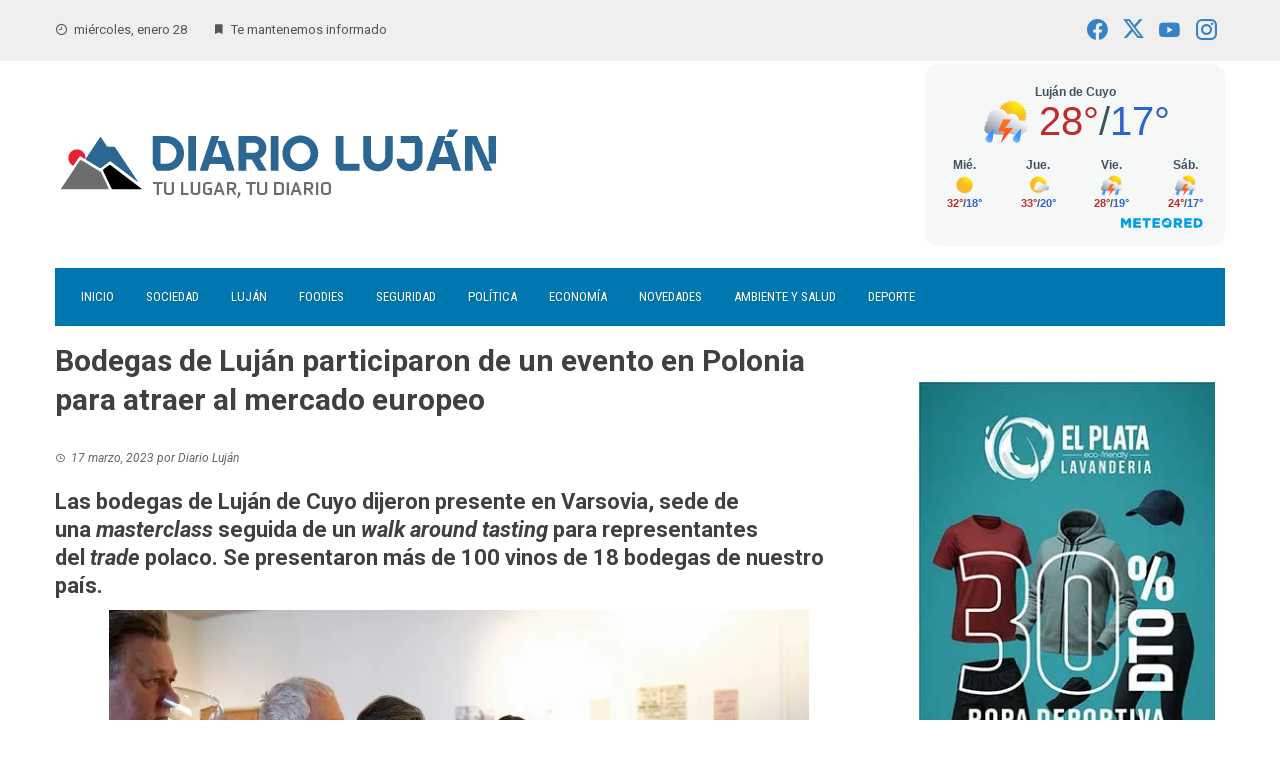

--- FILE ---
content_type: text/html; charset=UTF-8
request_url: https://diariolujan.ar/bodegas-de-lujan-participaron-de-evento-en-polonia/
body_size: 61023
content:
<!DOCTYPE html>
<html lang="es">

    <head>
        <meta charset="UTF-8">
        <meta name="viewport" content="width=device-width, initial-scale=1">
        <link rel="profile" href="http://gmpg.org/xfn/11">

        <meta name='robots' content='index, follow, max-image-preview:large, max-snippet:-1, max-video-preview:-1' />

	<!-- This site is optimized with the Yoast SEO Premium plugin v23.6 (Yoast SEO v26.6) - https://yoast.com/wordpress/plugins/seo/ -->
	<title>Bodegas de Luján participaron de un evento en Polonia para atraer al mercado europeo - Diario Luján</title>
	<link rel="canonical" href="https://diariolujan.ar/bodegas-de-lujan-participaron-de-evento-en-polonia/" />
	<meta property="og:locale" content="es_ES" />
	<meta property="og:type" content="article" />
	<meta property="og:title" content="Bodegas de Luján participaron de un evento en Polonia para atraer al mercado europeo" />
	<meta property="og:description" content="Bodegas de Luján participaron de un evento en Polonia para atraer al mercado europeo" />
	<meta property="og:url" content="https://diariolujan.ar/bodegas-de-lujan-participaron-de-evento-en-polonia/" />
	<meta property="og:site_name" content="Diario Luján" />
	<meta property="article:publisher" content="https://www.facebook.com/diariolujan.ar/" />
	<meta property="article:published_time" content="2023-03-17T04:12:04+00:00" />
	<meta property="article:modified_time" content="2023-03-17T04:12:05+00:00" />
	<meta property="og:image" content="https://i0.wp.com/diariolujan.ar/wp-content/uploads/2023/03/vino-mendocino-polonia-16-at-10.05.22-3-700x467-1.jpeg?fit=700%2C467&ssl=1" />
	<meta property="og:image:width" content="700" />
	<meta property="og:image:height" content="467" />
	<meta property="og:image:type" content="image/jpeg" />
	<meta name="author" content="Diario Luján" />
	<meta name="twitter:card" content="summary_large_image" />
	<meta name="twitter:creator" content="@DiarioLujan" />
	<meta name="twitter:site" content="@DiarioLujan" />
	<meta name="twitter:label1" content="Escrito por" />
	<meta name="twitter:data1" content="Diario Luján" />
	<meta name="twitter:label2" content="Tiempo de lectura" />
	<meta name="twitter:data2" content="4 minutos" />
	<script type="application/ld+json" class="yoast-schema-graph">{"@context":"https://schema.org","@graph":[{"@type":"Article","@id":"https://diariolujan.ar/bodegas-de-lujan-participaron-de-evento-en-polonia/#article","isPartOf":{"@id":"https://diariolujan.ar/bodegas-de-lujan-participaron-de-evento-en-polonia/"},"author":{"name":"Diario Luján","@id":"https://diariolujan.ar/#/schema/person/6835c1a9c7ef6b5585d0c36cdc4c2a1f"},"headline":"Bodegas de Luján participaron de un evento en Polonia para atraer al mercado europeo","datePublished":"2023-03-17T04:12:04+00:00","dateModified":"2023-03-17T04:12:05+00:00","mainEntityOfPage":{"@id":"https://diariolujan.ar/bodegas-de-lujan-participaron-de-evento-en-polonia/"},"wordCount":725,"commentCount":153,"publisher":{"@id":"https://diariolujan.ar/#organization"},"image":{"@id":"https://diariolujan.ar/bodegas-de-lujan-participaron-de-evento-en-polonia/#primaryimage"},"thumbnailUrl":"https://i0.wp.com/diariolujan.ar/wp-content/uploads/2023/03/vino-mendocino-polonia-16-at-10.05.22-3-700x467-1.jpeg?fit=700%2C467&ssl=1","keywords":["Bodegas","Luján de Cuyo","Mendoza","Polonia","ProMendoza"],"articleSection":["Destacado","Economía"],"inLanguage":"es","potentialAction":[{"@type":"CommentAction","name":"Comment","target":["https://diariolujan.ar/bodegas-de-lujan-participaron-de-evento-en-polonia/#respond"]}]},{"@type":"WebPage","@id":"https://diariolujan.ar/bodegas-de-lujan-participaron-de-evento-en-polonia/","url":"https://diariolujan.ar/bodegas-de-lujan-participaron-de-evento-en-polonia/","name":"Bodegas de Luján participaron de un evento en Polonia para atraer al mercado europeo - Diario Luján","isPartOf":{"@id":"https://diariolujan.ar/#website"},"primaryImageOfPage":{"@id":"https://diariolujan.ar/bodegas-de-lujan-participaron-de-evento-en-polonia/#primaryimage"},"image":{"@id":"https://diariolujan.ar/bodegas-de-lujan-participaron-de-evento-en-polonia/#primaryimage"},"thumbnailUrl":"https://i0.wp.com/diariolujan.ar/wp-content/uploads/2023/03/vino-mendocino-polonia-16-at-10.05.22-3-700x467-1.jpeg?fit=700%2C467&ssl=1","datePublished":"2023-03-17T04:12:04+00:00","dateModified":"2023-03-17T04:12:05+00:00","breadcrumb":{"@id":"https://diariolujan.ar/bodegas-de-lujan-participaron-de-evento-en-polonia/#breadcrumb"},"inLanguage":"es","potentialAction":[{"@type":"ReadAction","target":["https://diariolujan.ar/bodegas-de-lujan-participaron-de-evento-en-polonia/"]}]},{"@type":"ImageObject","inLanguage":"es","@id":"https://diariolujan.ar/bodegas-de-lujan-participaron-de-evento-en-polonia/#primaryimage","url":"https://i0.wp.com/diariolujan.ar/wp-content/uploads/2023/03/vino-mendocino-polonia-16-at-10.05.22-3-700x467-1.jpeg?fit=700%2C467&ssl=1","contentUrl":"https://i0.wp.com/diariolujan.ar/wp-content/uploads/2023/03/vino-mendocino-polonia-16-at-10.05.22-3-700x467-1.jpeg?fit=700%2C467&ssl=1","width":700,"height":467},{"@type":"BreadcrumbList","@id":"https://diariolujan.ar/bodegas-de-lujan-participaron-de-evento-en-polonia/#breadcrumb","itemListElement":[{"@type":"ListItem","position":1,"name":"Portada","item":"https://diariolujan.ar/"},{"@type":"ListItem","position":2,"name":"Bodegas de Luján participaron de un evento en Polonia para atraer al mercado europeo"}]},{"@type":"WebSite","@id":"https://diariolujan.ar/#website","url":"https://diariolujan.ar/","name":"Diario Luján","description":"Últimas noticias de Luján de Cuyo, Mendoza","publisher":{"@id":"https://diariolujan.ar/#organization"},"potentialAction":[{"@type":"SearchAction","target":{"@type":"EntryPoint","urlTemplate":"https://diariolujan.ar/?s={search_term_string}"},"query-input":{"@type":"PropertyValueSpecification","valueRequired":true,"valueName":"search_term_string"}}],"inLanguage":"es"},{"@type":"Organization","@id":"https://diariolujan.ar/#organization","name":"Diario Luján","url":"https://diariolujan.ar/","logo":{"@type":"ImageObject","inLanguage":"es","@id":"https://diariolujan.ar/#/schema/logo/image/","url":"https://i0.wp.com/diariolujan.ar/wp-content/uploads/2021/10/diariolujan.png?fit=456%2C97&ssl=1","contentUrl":"https://i0.wp.com/diariolujan.ar/wp-content/uploads/2021/10/diariolujan.png?fit=456%2C97&ssl=1","width":456,"height":97,"caption":"Diario Luján"},"image":{"@id":"https://diariolujan.ar/#/schema/logo/image/"},"sameAs":["https://www.facebook.com/diariolujan.ar/","https://x.com/DiarioLujan","https://www.instagram.com/diario.lujan","https://www.youtube.com/channel/UC-J6n6x414Wx1q5wZ0O8gSQ"]},{"@type":"Person","@id":"https://diariolujan.ar/#/schema/person/6835c1a9c7ef6b5585d0c36cdc4c2a1f","name":"Diario Luján","image":{"@type":"ImageObject","inLanguage":"es","@id":"https://diariolujan.ar/#/schema/person/image/","url":"https://secure.gravatar.com/avatar/aa4438e30a42f3073ba2bc45241a7e63c9a19f171e6359905f0782d4777f3643?s=96&d=mm&r=g","contentUrl":"https://secure.gravatar.com/avatar/aa4438e30a42f3073ba2bc45241a7e63c9a19f171e6359905f0782d4777f3643?s=96&d=mm&r=g","caption":"Diario Luján"},"url":"https://diariolujan.ar/author/c2430350/"}]}</script>
	<!-- / Yoast SEO Premium plugin. -->


<link rel='dns-prefetch' href='//stats.wp.com' />
<link rel='dns-prefetch' href='//fonts.googleapis.com' />
<link rel='preconnect' href='//c0.wp.com' />
<link rel='preconnect' href='//i0.wp.com' />
<link rel="alternate" type="application/rss+xml" title="Diario Luján &raquo; Feed" href="https://diariolujan.ar/feed/" />
<link rel="alternate" type="application/rss+xml" title="Diario Luján &raquo; Feed de los comentarios" href="https://diariolujan.ar/comments/feed/" />
<link rel="alternate" type="application/rss+xml" title="Diario Luján &raquo; Comentario Bodegas de Luján participaron de un evento en Polonia para atraer al mercado europeo del feed" href="https://diariolujan.ar/bodegas-de-lujan-participaron-de-evento-en-polonia/feed/" />
<link rel="alternate" title="oEmbed (JSON)" type="application/json+oembed" href="https://diariolujan.ar/wp-json/oembed/1.0/embed?url=https%3A%2F%2Fdiariolujan.ar%2Fbodegas-de-lujan-participaron-de-evento-en-polonia%2F" />
<link rel="alternate" title="oEmbed (XML)" type="text/xml+oembed" href="https://diariolujan.ar/wp-json/oembed/1.0/embed?url=https%3A%2F%2Fdiariolujan.ar%2Fbodegas-de-lujan-participaron-de-evento-en-polonia%2F&#038;format=xml" />
<!-- diariolujan.ar is managing ads with Advanced Ads 2.0.16 – https://wpadvancedads.com/ --><script id="diari-ready">
			window.advanced_ads_ready=function(e,a){a=a||"complete";var d=function(e){return"interactive"===a?"loading"!==e:"complete"===e};d(document.readyState)?e():document.addEventListener("readystatechange",(function(a){d(a.target.readyState)&&e()}),{once:"interactive"===a})},window.advanced_ads_ready_queue=window.advanced_ads_ready_queue||[];		</script>
		<style id='wp-img-auto-sizes-contain-inline-css'>
img:is([sizes=auto i],[sizes^="auto," i]){contain-intrinsic-size:3000px 1500px}
/*# sourceURL=wp-img-auto-sizes-contain-inline-css */
</style>
<link rel='stylesheet' id='jetpack_related-posts-css' href='https://c0.wp.com/p/jetpack/15.4/modules/related-posts/related-posts.css' media='all' />
<style id='wp-emoji-styles-inline-css'>

	img.wp-smiley, img.emoji {
		display: inline !important;
		border: none !important;
		box-shadow: none !important;
		height: 1em !important;
		width: 1em !important;
		margin: 0 0.07em !important;
		vertical-align: -0.1em !important;
		background: none !important;
		padding: 0 !important;
	}
/*# sourceURL=wp-emoji-styles-inline-css */
</style>
<style id='wp-block-library-inline-css'>
:root{--wp-block-synced-color:#7a00df;--wp-block-synced-color--rgb:122,0,223;--wp-bound-block-color:var(--wp-block-synced-color);--wp-editor-canvas-background:#ddd;--wp-admin-theme-color:#007cba;--wp-admin-theme-color--rgb:0,124,186;--wp-admin-theme-color-darker-10:#006ba1;--wp-admin-theme-color-darker-10--rgb:0,107,160.5;--wp-admin-theme-color-darker-20:#005a87;--wp-admin-theme-color-darker-20--rgb:0,90,135;--wp-admin-border-width-focus:2px}@media (min-resolution:192dpi){:root{--wp-admin-border-width-focus:1.5px}}.wp-element-button{cursor:pointer}:root .has-very-light-gray-background-color{background-color:#eee}:root .has-very-dark-gray-background-color{background-color:#313131}:root .has-very-light-gray-color{color:#eee}:root .has-very-dark-gray-color{color:#313131}:root .has-vivid-green-cyan-to-vivid-cyan-blue-gradient-background{background:linear-gradient(135deg,#00d084,#0693e3)}:root .has-purple-crush-gradient-background{background:linear-gradient(135deg,#34e2e4,#4721fb 50%,#ab1dfe)}:root .has-hazy-dawn-gradient-background{background:linear-gradient(135deg,#faaca8,#dad0ec)}:root .has-subdued-olive-gradient-background{background:linear-gradient(135deg,#fafae1,#67a671)}:root .has-atomic-cream-gradient-background{background:linear-gradient(135deg,#fdd79a,#004a59)}:root .has-nightshade-gradient-background{background:linear-gradient(135deg,#330968,#31cdcf)}:root .has-midnight-gradient-background{background:linear-gradient(135deg,#020381,#2874fc)}:root{--wp--preset--font-size--normal:16px;--wp--preset--font-size--huge:42px}.has-regular-font-size{font-size:1em}.has-larger-font-size{font-size:2.625em}.has-normal-font-size{font-size:var(--wp--preset--font-size--normal)}.has-huge-font-size{font-size:var(--wp--preset--font-size--huge)}.has-text-align-center{text-align:center}.has-text-align-left{text-align:left}.has-text-align-right{text-align:right}.has-fit-text{white-space:nowrap!important}#end-resizable-editor-section{display:none}.aligncenter{clear:both}.items-justified-left{justify-content:flex-start}.items-justified-center{justify-content:center}.items-justified-right{justify-content:flex-end}.items-justified-space-between{justify-content:space-between}.screen-reader-text{border:0;clip-path:inset(50%);height:1px;margin:-1px;overflow:hidden;padding:0;position:absolute;width:1px;word-wrap:normal!important}.screen-reader-text:focus{background-color:#ddd;clip-path:none;color:#444;display:block;font-size:1em;height:auto;left:5px;line-height:normal;padding:15px 23px 14px;text-decoration:none;top:5px;width:auto;z-index:100000}html :where(.has-border-color){border-style:solid}html :where([style*=border-top-color]){border-top-style:solid}html :where([style*=border-right-color]){border-right-style:solid}html :where([style*=border-bottom-color]){border-bottom-style:solid}html :where([style*=border-left-color]){border-left-style:solid}html :where([style*=border-width]){border-style:solid}html :where([style*=border-top-width]){border-top-style:solid}html :where([style*=border-right-width]){border-right-style:solid}html :where([style*=border-bottom-width]){border-bottom-style:solid}html :where([style*=border-left-width]){border-left-style:solid}html :where(img[class*=wp-image-]){height:auto;max-width:100%}:where(figure){margin:0 0 1em}html :where(.is-position-sticky){--wp-admin--admin-bar--position-offset:var(--wp-admin--admin-bar--height,0px)}@media screen and (max-width:600px){html :where(.is-position-sticky){--wp-admin--admin-bar--position-offset:0px}}

/*# sourceURL=wp-block-library-inline-css */
</style><style id='wp-block-heading-inline-css'>
h1:where(.wp-block-heading).has-background,h2:where(.wp-block-heading).has-background,h3:where(.wp-block-heading).has-background,h4:where(.wp-block-heading).has-background,h5:where(.wp-block-heading).has-background,h6:where(.wp-block-heading).has-background{padding:1.25em 2.375em}h1.has-text-align-left[style*=writing-mode]:where([style*=vertical-lr]),h1.has-text-align-right[style*=writing-mode]:where([style*=vertical-rl]),h2.has-text-align-left[style*=writing-mode]:where([style*=vertical-lr]),h2.has-text-align-right[style*=writing-mode]:where([style*=vertical-rl]),h3.has-text-align-left[style*=writing-mode]:where([style*=vertical-lr]),h3.has-text-align-right[style*=writing-mode]:where([style*=vertical-rl]),h4.has-text-align-left[style*=writing-mode]:where([style*=vertical-lr]),h4.has-text-align-right[style*=writing-mode]:where([style*=vertical-rl]),h5.has-text-align-left[style*=writing-mode]:where([style*=vertical-lr]),h5.has-text-align-right[style*=writing-mode]:where([style*=vertical-rl]),h6.has-text-align-left[style*=writing-mode]:where([style*=vertical-lr]),h6.has-text-align-right[style*=writing-mode]:where([style*=vertical-rl]){rotate:180deg}
/*# sourceURL=https://c0.wp.com/c/6.9/wp-includes/blocks/heading/style.min.css */
</style>
<style id='wp-block-image-inline-css'>
.wp-block-image>a,.wp-block-image>figure>a{display:inline-block}.wp-block-image img{box-sizing:border-box;height:auto;max-width:100%;vertical-align:bottom}@media not (prefers-reduced-motion){.wp-block-image img.hide{visibility:hidden}.wp-block-image img.show{animation:show-content-image .4s}}.wp-block-image[style*=border-radius] img,.wp-block-image[style*=border-radius]>a{border-radius:inherit}.wp-block-image.has-custom-border img{box-sizing:border-box}.wp-block-image.aligncenter{text-align:center}.wp-block-image.alignfull>a,.wp-block-image.alignwide>a{width:100%}.wp-block-image.alignfull img,.wp-block-image.alignwide img{height:auto;width:100%}.wp-block-image .aligncenter,.wp-block-image .alignleft,.wp-block-image .alignright,.wp-block-image.aligncenter,.wp-block-image.alignleft,.wp-block-image.alignright{display:table}.wp-block-image .aligncenter>figcaption,.wp-block-image .alignleft>figcaption,.wp-block-image .alignright>figcaption,.wp-block-image.aligncenter>figcaption,.wp-block-image.alignleft>figcaption,.wp-block-image.alignright>figcaption{caption-side:bottom;display:table-caption}.wp-block-image .alignleft{float:left;margin:.5em 1em .5em 0}.wp-block-image .alignright{float:right;margin:.5em 0 .5em 1em}.wp-block-image .aligncenter{margin-left:auto;margin-right:auto}.wp-block-image :where(figcaption){margin-bottom:1em;margin-top:.5em}.wp-block-image.is-style-circle-mask img{border-radius:9999px}@supports ((-webkit-mask-image:none) or (mask-image:none)) or (-webkit-mask-image:none){.wp-block-image.is-style-circle-mask img{border-radius:0;-webkit-mask-image:url('data:image/svg+xml;utf8,<svg viewBox="0 0 100 100" xmlns="http://www.w3.org/2000/svg"><circle cx="50" cy="50" r="50"/></svg>');mask-image:url('data:image/svg+xml;utf8,<svg viewBox="0 0 100 100" xmlns="http://www.w3.org/2000/svg"><circle cx="50" cy="50" r="50"/></svg>');mask-mode:alpha;-webkit-mask-position:center;mask-position:center;-webkit-mask-repeat:no-repeat;mask-repeat:no-repeat;-webkit-mask-size:contain;mask-size:contain}}:root :where(.wp-block-image.is-style-rounded img,.wp-block-image .is-style-rounded img){border-radius:9999px}.wp-block-image figure{margin:0}.wp-lightbox-container{display:flex;flex-direction:column;position:relative}.wp-lightbox-container img{cursor:zoom-in}.wp-lightbox-container img:hover+button{opacity:1}.wp-lightbox-container button{align-items:center;backdrop-filter:blur(16px) saturate(180%);background-color:#5a5a5a40;border:none;border-radius:4px;cursor:zoom-in;display:flex;height:20px;justify-content:center;opacity:0;padding:0;position:absolute;right:16px;text-align:center;top:16px;width:20px;z-index:100}@media not (prefers-reduced-motion){.wp-lightbox-container button{transition:opacity .2s ease}}.wp-lightbox-container button:focus-visible{outline:3px auto #5a5a5a40;outline:3px auto -webkit-focus-ring-color;outline-offset:3px}.wp-lightbox-container button:hover{cursor:pointer;opacity:1}.wp-lightbox-container button:focus{opacity:1}.wp-lightbox-container button:focus,.wp-lightbox-container button:hover,.wp-lightbox-container button:not(:hover):not(:active):not(.has-background){background-color:#5a5a5a40;border:none}.wp-lightbox-overlay{box-sizing:border-box;cursor:zoom-out;height:100vh;left:0;overflow:hidden;position:fixed;top:0;visibility:hidden;width:100%;z-index:100000}.wp-lightbox-overlay .close-button{align-items:center;cursor:pointer;display:flex;justify-content:center;min-height:40px;min-width:40px;padding:0;position:absolute;right:calc(env(safe-area-inset-right) + 16px);top:calc(env(safe-area-inset-top) + 16px);z-index:5000000}.wp-lightbox-overlay .close-button:focus,.wp-lightbox-overlay .close-button:hover,.wp-lightbox-overlay .close-button:not(:hover):not(:active):not(.has-background){background:none;border:none}.wp-lightbox-overlay .lightbox-image-container{height:var(--wp--lightbox-container-height);left:50%;overflow:hidden;position:absolute;top:50%;transform:translate(-50%,-50%);transform-origin:top left;width:var(--wp--lightbox-container-width);z-index:9999999999}.wp-lightbox-overlay .wp-block-image{align-items:center;box-sizing:border-box;display:flex;height:100%;justify-content:center;margin:0;position:relative;transform-origin:0 0;width:100%;z-index:3000000}.wp-lightbox-overlay .wp-block-image img{height:var(--wp--lightbox-image-height);min-height:var(--wp--lightbox-image-height);min-width:var(--wp--lightbox-image-width);width:var(--wp--lightbox-image-width)}.wp-lightbox-overlay .wp-block-image figcaption{display:none}.wp-lightbox-overlay button{background:none;border:none}.wp-lightbox-overlay .scrim{background-color:#fff;height:100%;opacity:.9;position:absolute;width:100%;z-index:2000000}.wp-lightbox-overlay.active{visibility:visible}@media not (prefers-reduced-motion){.wp-lightbox-overlay.active{animation:turn-on-visibility .25s both}.wp-lightbox-overlay.active img{animation:turn-on-visibility .35s both}.wp-lightbox-overlay.show-closing-animation:not(.active){animation:turn-off-visibility .35s both}.wp-lightbox-overlay.show-closing-animation:not(.active) img{animation:turn-off-visibility .25s both}.wp-lightbox-overlay.zoom.active{animation:none;opacity:1;visibility:visible}.wp-lightbox-overlay.zoom.active .lightbox-image-container{animation:lightbox-zoom-in .4s}.wp-lightbox-overlay.zoom.active .lightbox-image-container img{animation:none}.wp-lightbox-overlay.zoom.active .scrim{animation:turn-on-visibility .4s forwards}.wp-lightbox-overlay.zoom.show-closing-animation:not(.active){animation:none}.wp-lightbox-overlay.zoom.show-closing-animation:not(.active) .lightbox-image-container{animation:lightbox-zoom-out .4s}.wp-lightbox-overlay.zoom.show-closing-animation:not(.active) .lightbox-image-container img{animation:none}.wp-lightbox-overlay.zoom.show-closing-animation:not(.active) .scrim{animation:turn-off-visibility .4s forwards}}@keyframes show-content-image{0%{visibility:hidden}99%{visibility:hidden}to{visibility:visible}}@keyframes turn-on-visibility{0%{opacity:0}to{opacity:1}}@keyframes turn-off-visibility{0%{opacity:1;visibility:visible}99%{opacity:0;visibility:visible}to{opacity:0;visibility:hidden}}@keyframes lightbox-zoom-in{0%{transform:translate(calc((-100vw + var(--wp--lightbox-scrollbar-width))/2 + var(--wp--lightbox-initial-left-position)),calc(-50vh + var(--wp--lightbox-initial-top-position))) scale(var(--wp--lightbox-scale))}to{transform:translate(-50%,-50%) scale(1)}}@keyframes lightbox-zoom-out{0%{transform:translate(-50%,-50%) scale(1);visibility:visible}99%{visibility:visible}to{transform:translate(calc((-100vw + var(--wp--lightbox-scrollbar-width))/2 + var(--wp--lightbox-initial-left-position)),calc(-50vh + var(--wp--lightbox-initial-top-position))) scale(var(--wp--lightbox-scale));visibility:hidden}}
/*# sourceURL=https://c0.wp.com/c/6.9/wp-includes/blocks/image/style.min.css */
</style>
<style id='wp-block-image-theme-inline-css'>
:root :where(.wp-block-image figcaption){color:#555;font-size:13px;text-align:center}.is-dark-theme :root :where(.wp-block-image figcaption){color:#ffffffa6}.wp-block-image{margin:0 0 1em}
/*# sourceURL=https://c0.wp.com/c/6.9/wp-includes/blocks/image/theme.min.css */
</style>
<style id='wp-block-paragraph-inline-css'>
.is-small-text{font-size:.875em}.is-regular-text{font-size:1em}.is-large-text{font-size:2.25em}.is-larger-text{font-size:3em}.has-drop-cap:not(:focus):first-letter{float:left;font-size:8.4em;font-style:normal;font-weight:100;line-height:.68;margin:.05em .1em 0 0;text-transform:uppercase}body.rtl .has-drop-cap:not(:focus):first-letter{float:none;margin-left:.1em}p.has-drop-cap.has-background{overflow:hidden}:root :where(p.has-background){padding:1.25em 2.375em}:where(p.has-text-color:not(.has-link-color)) a{color:inherit}p.has-text-align-left[style*="writing-mode:vertical-lr"],p.has-text-align-right[style*="writing-mode:vertical-rl"]{rotate:180deg}
/*# sourceURL=https://c0.wp.com/c/6.9/wp-includes/blocks/paragraph/style.min.css */
</style>
<style id='global-styles-inline-css'>
:root{--wp--preset--aspect-ratio--square: 1;--wp--preset--aspect-ratio--4-3: 4/3;--wp--preset--aspect-ratio--3-4: 3/4;--wp--preset--aspect-ratio--3-2: 3/2;--wp--preset--aspect-ratio--2-3: 2/3;--wp--preset--aspect-ratio--16-9: 16/9;--wp--preset--aspect-ratio--9-16: 9/16;--wp--preset--color--black: #000000;--wp--preset--color--cyan-bluish-gray: #abb8c3;--wp--preset--color--white: #ffffff;--wp--preset--color--pale-pink: #f78da7;--wp--preset--color--vivid-red: #cf2e2e;--wp--preset--color--luminous-vivid-orange: #ff6900;--wp--preset--color--luminous-vivid-amber: #fcb900;--wp--preset--color--light-green-cyan: #7bdcb5;--wp--preset--color--vivid-green-cyan: #00d084;--wp--preset--color--pale-cyan-blue: #8ed1fc;--wp--preset--color--vivid-cyan-blue: #0693e3;--wp--preset--color--vivid-purple: #9b51e0;--wp--preset--gradient--vivid-cyan-blue-to-vivid-purple: linear-gradient(135deg,rgb(6,147,227) 0%,rgb(155,81,224) 100%);--wp--preset--gradient--light-green-cyan-to-vivid-green-cyan: linear-gradient(135deg,rgb(122,220,180) 0%,rgb(0,208,130) 100%);--wp--preset--gradient--luminous-vivid-amber-to-luminous-vivid-orange: linear-gradient(135deg,rgb(252,185,0) 0%,rgb(255,105,0) 100%);--wp--preset--gradient--luminous-vivid-orange-to-vivid-red: linear-gradient(135deg,rgb(255,105,0) 0%,rgb(207,46,46) 100%);--wp--preset--gradient--very-light-gray-to-cyan-bluish-gray: linear-gradient(135deg,rgb(238,238,238) 0%,rgb(169,184,195) 100%);--wp--preset--gradient--cool-to-warm-spectrum: linear-gradient(135deg,rgb(74,234,220) 0%,rgb(151,120,209) 20%,rgb(207,42,186) 40%,rgb(238,44,130) 60%,rgb(251,105,98) 80%,rgb(254,248,76) 100%);--wp--preset--gradient--blush-light-purple: linear-gradient(135deg,rgb(255,206,236) 0%,rgb(152,150,240) 100%);--wp--preset--gradient--blush-bordeaux: linear-gradient(135deg,rgb(254,205,165) 0%,rgb(254,45,45) 50%,rgb(107,0,62) 100%);--wp--preset--gradient--luminous-dusk: linear-gradient(135deg,rgb(255,203,112) 0%,rgb(199,81,192) 50%,rgb(65,88,208) 100%);--wp--preset--gradient--pale-ocean: linear-gradient(135deg,rgb(255,245,203) 0%,rgb(182,227,212) 50%,rgb(51,167,181) 100%);--wp--preset--gradient--electric-grass: linear-gradient(135deg,rgb(202,248,128) 0%,rgb(113,206,126) 100%);--wp--preset--gradient--midnight: linear-gradient(135deg,rgb(2,3,129) 0%,rgb(40,116,252) 100%);--wp--preset--font-size--small: 0.9rem;--wp--preset--font-size--medium: 1.05rem;--wp--preset--font-size--large: clamp(1.39rem, 1.39rem + ((1vw - 0.2rem) * 0.836), 1.85rem);--wp--preset--font-size--x-large: clamp(1.85rem, 1.85rem + ((1vw - 0.2rem) * 1.182), 2.5rem);--wp--preset--font-size--xx-large: clamp(2.5rem, 2.5rem + ((1vw - 0.2rem) * 1.4), 3.27rem);--wp--preset--spacing--20: 0.44rem;--wp--preset--spacing--30: 0.67rem;--wp--preset--spacing--40: 1rem;--wp--preset--spacing--50: 1.5rem;--wp--preset--spacing--60: 2.25rem;--wp--preset--spacing--70: 3.38rem;--wp--preset--spacing--80: 5.06rem;--wp--preset--shadow--natural: 6px 6px 9px rgba(0, 0, 0, 0.2);--wp--preset--shadow--deep: 12px 12px 50px rgba(0, 0, 0, 0.4);--wp--preset--shadow--sharp: 6px 6px 0px rgba(0, 0, 0, 0.2);--wp--preset--shadow--outlined: 6px 6px 0px -3px rgb(255, 255, 255), 6px 6px rgb(0, 0, 0);--wp--preset--shadow--crisp: 6px 6px 0px rgb(0, 0, 0);}:root { --wp--style--global--content-size: 1100px;--wp--style--global--wide-size: 1200px; }:where(body) { margin: 0; }.wp-site-blocks > .alignleft { float: left; margin-right: 2em; }.wp-site-blocks > .alignright { float: right; margin-left: 2em; }.wp-site-blocks > .aligncenter { justify-content: center; margin-left: auto; margin-right: auto; }:where(.wp-site-blocks) > * { margin-block-start: 24px; margin-block-end: 0; }:where(.wp-site-blocks) > :first-child { margin-block-start: 0; }:where(.wp-site-blocks) > :last-child { margin-block-end: 0; }:root { --wp--style--block-gap: 24px; }:root :where(.is-layout-flow) > :first-child{margin-block-start: 0;}:root :where(.is-layout-flow) > :last-child{margin-block-end: 0;}:root :where(.is-layout-flow) > *{margin-block-start: 24px;margin-block-end: 0;}:root :where(.is-layout-constrained) > :first-child{margin-block-start: 0;}:root :where(.is-layout-constrained) > :last-child{margin-block-end: 0;}:root :where(.is-layout-constrained) > *{margin-block-start: 24px;margin-block-end: 0;}:root :where(.is-layout-flex){gap: 24px;}:root :where(.is-layout-grid){gap: 24px;}.is-layout-flow > .alignleft{float: left;margin-inline-start: 0;margin-inline-end: 2em;}.is-layout-flow > .alignright{float: right;margin-inline-start: 2em;margin-inline-end: 0;}.is-layout-flow > .aligncenter{margin-left: auto !important;margin-right: auto !important;}.is-layout-constrained > .alignleft{float: left;margin-inline-start: 0;margin-inline-end: 2em;}.is-layout-constrained > .alignright{float: right;margin-inline-start: 2em;margin-inline-end: 0;}.is-layout-constrained > .aligncenter{margin-left: auto !important;margin-right: auto !important;}.is-layout-constrained > :where(:not(.alignleft):not(.alignright):not(.alignfull)){max-width: var(--wp--style--global--content-size);margin-left: auto !important;margin-right: auto !important;}.is-layout-constrained > .alignwide{max-width: var(--wp--style--global--wide-size);}body .is-layout-flex{display: flex;}.is-layout-flex{flex-wrap: wrap;align-items: center;}.is-layout-flex > :is(*, div){margin: 0;}body .is-layout-grid{display: grid;}.is-layout-grid > :is(*, div){margin: 0;}body{padding-top: 0px;padding-right: 0px;padding-bottom: 0px;padding-left: 0px;}:root :where(.wp-element-button, .wp-block-button__link){background-color: #32373c;border-width: 0;color: #fff;font-family: inherit;font-size: inherit;font-style: inherit;font-weight: inherit;letter-spacing: inherit;line-height: inherit;padding-top: calc(0.667em + 2px);padding-right: calc(1.333em + 2px);padding-bottom: calc(0.667em + 2px);padding-left: calc(1.333em + 2px);text-decoration: none;text-transform: inherit;}.has-black-color{color: var(--wp--preset--color--black) !important;}.has-cyan-bluish-gray-color{color: var(--wp--preset--color--cyan-bluish-gray) !important;}.has-white-color{color: var(--wp--preset--color--white) !important;}.has-pale-pink-color{color: var(--wp--preset--color--pale-pink) !important;}.has-vivid-red-color{color: var(--wp--preset--color--vivid-red) !important;}.has-luminous-vivid-orange-color{color: var(--wp--preset--color--luminous-vivid-orange) !important;}.has-luminous-vivid-amber-color{color: var(--wp--preset--color--luminous-vivid-amber) !important;}.has-light-green-cyan-color{color: var(--wp--preset--color--light-green-cyan) !important;}.has-vivid-green-cyan-color{color: var(--wp--preset--color--vivid-green-cyan) !important;}.has-pale-cyan-blue-color{color: var(--wp--preset--color--pale-cyan-blue) !important;}.has-vivid-cyan-blue-color{color: var(--wp--preset--color--vivid-cyan-blue) !important;}.has-vivid-purple-color{color: var(--wp--preset--color--vivid-purple) !important;}.has-black-background-color{background-color: var(--wp--preset--color--black) !important;}.has-cyan-bluish-gray-background-color{background-color: var(--wp--preset--color--cyan-bluish-gray) !important;}.has-white-background-color{background-color: var(--wp--preset--color--white) !important;}.has-pale-pink-background-color{background-color: var(--wp--preset--color--pale-pink) !important;}.has-vivid-red-background-color{background-color: var(--wp--preset--color--vivid-red) !important;}.has-luminous-vivid-orange-background-color{background-color: var(--wp--preset--color--luminous-vivid-orange) !important;}.has-luminous-vivid-amber-background-color{background-color: var(--wp--preset--color--luminous-vivid-amber) !important;}.has-light-green-cyan-background-color{background-color: var(--wp--preset--color--light-green-cyan) !important;}.has-vivid-green-cyan-background-color{background-color: var(--wp--preset--color--vivid-green-cyan) !important;}.has-pale-cyan-blue-background-color{background-color: var(--wp--preset--color--pale-cyan-blue) !important;}.has-vivid-cyan-blue-background-color{background-color: var(--wp--preset--color--vivid-cyan-blue) !important;}.has-vivid-purple-background-color{background-color: var(--wp--preset--color--vivid-purple) !important;}.has-black-border-color{border-color: var(--wp--preset--color--black) !important;}.has-cyan-bluish-gray-border-color{border-color: var(--wp--preset--color--cyan-bluish-gray) !important;}.has-white-border-color{border-color: var(--wp--preset--color--white) !important;}.has-pale-pink-border-color{border-color: var(--wp--preset--color--pale-pink) !important;}.has-vivid-red-border-color{border-color: var(--wp--preset--color--vivid-red) !important;}.has-luminous-vivid-orange-border-color{border-color: var(--wp--preset--color--luminous-vivid-orange) !important;}.has-luminous-vivid-amber-border-color{border-color: var(--wp--preset--color--luminous-vivid-amber) !important;}.has-light-green-cyan-border-color{border-color: var(--wp--preset--color--light-green-cyan) !important;}.has-vivid-green-cyan-border-color{border-color: var(--wp--preset--color--vivid-green-cyan) !important;}.has-pale-cyan-blue-border-color{border-color: var(--wp--preset--color--pale-cyan-blue) !important;}.has-vivid-cyan-blue-border-color{border-color: var(--wp--preset--color--vivid-cyan-blue) !important;}.has-vivid-purple-border-color{border-color: var(--wp--preset--color--vivid-purple) !important;}.has-vivid-cyan-blue-to-vivid-purple-gradient-background{background: var(--wp--preset--gradient--vivid-cyan-blue-to-vivid-purple) !important;}.has-light-green-cyan-to-vivid-green-cyan-gradient-background{background: var(--wp--preset--gradient--light-green-cyan-to-vivid-green-cyan) !important;}.has-luminous-vivid-amber-to-luminous-vivid-orange-gradient-background{background: var(--wp--preset--gradient--luminous-vivid-amber-to-luminous-vivid-orange) !important;}.has-luminous-vivid-orange-to-vivid-red-gradient-background{background: var(--wp--preset--gradient--luminous-vivid-orange-to-vivid-red) !important;}.has-very-light-gray-to-cyan-bluish-gray-gradient-background{background: var(--wp--preset--gradient--very-light-gray-to-cyan-bluish-gray) !important;}.has-cool-to-warm-spectrum-gradient-background{background: var(--wp--preset--gradient--cool-to-warm-spectrum) !important;}.has-blush-light-purple-gradient-background{background: var(--wp--preset--gradient--blush-light-purple) !important;}.has-blush-bordeaux-gradient-background{background: var(--wp--preset--gradient--blush-bordeaux) !important;}.has-luminous-dusk-gradient-background{background: var(--wp--preset--gradient--luminous-dusk) !important;}.has-pale-ocean-gradient-background{background: var(--wp--preset--gradient--pale-ocean) !important;}.has-electric-grass-gradient-background{background: var(--wp--preset--gradient--electric-grass) !important;}.has-midnight-gradient-background{background: var(--wp--preset--gradient--midnight) !important;}.has-small-font-size{font-size: var(--wp--preset--font-size--small) !important;}.has-medium-font-size{font-size: var(--wp--preset--font-size--medium) !important;}.has-large-font-size{font-size: var(--wp--preset--font-size--large) !important;}.has-x-large-font-size{font-size: var(--wp--preset--font-size--x-large) !important;}.has-xx-large-font-size{font-size: var(--wp--preset--font-size--xx-large) !important;}
/*# sourceURL=global-styles-inline-css */
</style>

<link rel='stylesheet' id='pb_animate-css' href='https://diariolujan.ar/wp-content/plugins/ays-popup-box/public/css/animate.css?ver=6.1.2' media='all' />
<link rel='stylesheet' id='kiwi-icomoon-css' href='https://diariolujan.ar/wp-content/plugins/kiwi-social-share/assets/vendors/icomoon/style.css?ver=2.1.8' media='all' />
<link rel='stylesheet' id='poll-maker-ays-css' href='https://diariolujan.ar/wp-content/plugins/poll-maker/public/css/poll-maker-ays-public.css?ver=6.2.0' media='all' />
<link rel='stylesheet' id='viral-style-css' href='https://diariolujan.ar/wp-content/themes/viral/style.css?ver=1.8.56' media='all' />
<style id='viral-style-inline-css'>
:root{--viral-template-color:#0078af;--viral-background-color:#FFFFFF}
/*# sourceURL=viral-style-inline-css */
</style>
<link rel='stylesheet' id='twittericon-css' href='https://diariolujan.ar/wp-content/themes/viral/css/twittericon.css?ver=1.8.56' media='all' />
<link rel='stylesheet' id='materialdesignicons-css' href='https://diariolujan.ar/wp-content/themes/viral/css/materialdesignicons.css?ver=1.8.56' media='all' />
<link rel='stylesheet' id='owl-carousel-css' href='https://diariolujan.ar/wp-content/themes/viral/css/owl.carousel.css?ver=1.8.56' media='all' />
<link rel='stylesheet' id='viral-fonts-css' href='https://fonts.googleapis.com/css?family=Roboto+Condensed%3A300%2C300i%2C400%2C400i%2C700%2C700i%7CRoboto%3A100%2C100i%2C300%2C300i%2C400%2C400i%2C500%2C500i%2C700%2C700i%2C900%2C900i&#038;subset=latin%2Clatin-ext&#038;display=swap' media='all' />
<script id="jetpack_related-posts-js-extra">
var related_posts_js_options = {"post_heading":"h4"};
//# sourceURL=jetpack_related-posts-js-extra
</script>
<script src="https://c0.wp.com/p/jetpack/15.4/_inc/build/related-posts/related-posts.min.js" id="jetpack_related-posts-js"></script>
<script src="https://c0.wp.com/c/6.9/wp-includes/js/jquery/jquery.min.js" id="jquery-core-js"></script>
<script src="https://c0.wp.com/c/6.9/wp-includes/js/jquery/jquery-migrate.min.js" id="jquery-migrate-js"></script>
<script id="ays-pb-js-extra">
var pbLocalizeObj = {"ajax":"https://diariolujan.ar/wp-admin/admin-ajax.php","seconds":"seconds","thisWillClose":"This will close in","icons":{"close_icon":"\u003Csvg class=\"ays_pb_material_close_icon\" xmlns=\"https://www.w3.org/2000/svg\" height=\"36px\" viewBox=\"0 0 24 24\" width=\"36px\" fill=\"#000000\" alt=\"Pop-up Close\"\u003E\u003Cpath d=\"M0 0h24v24H0z\" fill=\"none\"/\u003E\u003Cpath d=\"M19 6.41L17.59 5 12 10.59 6.41 5 5 6.41 10.59 12 5 17.59 6.41 19 12 13.41 17.59 19 19 17.59 13.41 12z\"/\u003E\u003C/svg\u003E","close_circle_icon":"\u003Csvg class=\"ays_pb_material_close_circle_icon\" xmlns=\"https://www.w3.org/2000/svg\" height=\"24\" viewBox=\"0 0 24 24\" width=\"36\" alt=\"Pop-up Close\"\u003E\u003Cpath d=\"M0 0h24v24H0z\" fill=\"none\"/\u003E\u003Cpath d=\"M12 2C6.47 2 2 6.47 2 12s4.47 10 10 10 10-4.47 10-10S17.53 2 12 2zm5 13.59L15.59 17 12 13.41 8.41 17 7 15.59 10.59 12 7 8.41 8.41 7 12 10.59 15.59 7 17 8.41 13.41 12 17 15.59z\"/\u003E\u003C/svg\u003E","volume_up_icon":"\u003Csvg class=\"ays_pb_fa_volume\" xmlns=\"https://www.w3.org/2000/svg\" height=\"24\" viewBox=\"0 0 24 24\" width=\"36\"\u003E\u003Cpath d=\"M0 0h24v24H0z\" fill=\"none\"/\u003E\u003Cpath d=\"M3 9v6h4l5 5V4L7 9H3zm13.5 3c0-1.77-1.02-3.29-2.5-4.03v8.05c1.48-.73 2.5-2.25 2.5-4.02zM14 3.23v2.06c2.89.86 5 3.54 5 6.71s-2.11 5.85-5 6.71v2.06c4.01-.91 7-4.49 7-8.77s-2.99-7.86-7-8.77z\"/\u003E\u003C/svg\u003E","volume_mute_icon":"\u003Csvg xmlns=\"https://www.w3.org/2000/svg\" height=\"24\" viewBox=\"0 0 24 24\" width=\"24\"\u003E\u003Cpath d=\"M0 0h24v24H0z\" fill=\"none\"/\u003E\u003Cpath d=\"M7 9v6h4l5 5V4l-5 5H7z\"/\u003E\u003C/svg\u003E"}};
//# sourceURL=ays-pb-js-extra
</script>
<script src="https://diariolujan.ar/wp-content/plugins/ays-popup-box/public/js/ays-pb-public.js?ver=6.1.2" id="ays-pb-js"></script>
<script src="https://diariolujan.ar/wp-content/uploads/hm_custom_css_js/custom.js?ver=1701706925" id="hm_custom_js-js"></script>
<link rel="https://api.w.org/" href="https://diariolujan.ar/wp-json/" /><link rel="alternate" title="JSON" type="application/json" href="https://diariolujan.ar/wp-json/wp/v2/posts/49912" /><link rel="EditURI" type="application/rsd+xml" title="RSD" href="https://diariolujan.ar/xmlrpc.php?rsd" />
<meta name="generator" content="WordPress 6.9" />
<link rel='shortlink' href='https://diariolujan.ar/?p=49912' />
	<style>img#wpstats{display:none}</style>
		      <meta name="onesignal" content="wordpress-plugin"/>
            <script>

      window.OneSignalDeferred = window.OneSignalDeferred || [];

      OneSignalDeferred.push(function(OneSignal) {
        var oneSignal_options = {};
        window._oneSignalInitOptions = oneSignal_options;

        oneSignal_options['serviceWorkerParam'] = { scope: '/' };
oneSignal_options['serviceWorkerPath'] = 'OneSignalSDKWorker.js.php';

        OneSignal.Notifications.setDefaultUrl("https://diariolujan.ar");

        oneSignal_options['wordpress'] = true;
oneSignal_options['appId'] = 'c6f7f0e2-c304-4ff9-9150-3c979a39696a';
oneSignal_options['allowLocalhostAsSecureOrigin'] = true;
oneSignal_options['welcomeNotification'] = { };
oneSignal_options['welcomeNotification']['title'] = "Diario Luján";
oneSignal_options['welcomeNotification']['message'] = "¡Gracias por suscribirte a Diario Luján, tu lugar, tu diario!";
oneSignal_options['welcomeNotification']['url'] = "www.diariolujan.ar";
oneSignal_options['path'] = "https://diariolujan.ar/wp-content/plugins/onesignal-free-web-push-notifications/sdk_files/";
oneSignal_options['safari_web_id'] = "web.onesignal.auto.05605657-a1ec-46ab-8d61-441038586900";
oneSignal_options['persistNotification'] = false;
oneSignal_options['promptOptions'] = { };
oneSignal_options['promptOptions']['actionMessage'] = "¡Recibí las últimas noticias de Luján de Cuyo!";
oneSignal_options['promptOptions']['exampleNotificationTitleDesktop'] = "Noticias de Diario Luján";
oneSignal_options['promptOptions']['exampleNotificationMessageDesktop'] = "¡Últimas noticias!";
oneSignal_options['promptOptions']['acceptButtonText'] = "ACEPTAR";
oneSignal_options['promptOptions']['cancelButtonText'] = "CANCELAR";
oneSignal_options['promptOptions']['siteName'] = "https://diariolujan.ar";
oneSignal_options['promptOptions']['autoAcceptTitle'] = "Click en aceptar";
oneSignal_options['notifyButton'] = { };
oneSignal_options['notifyButton']['enable'] = true;
oneSignal_options['notifyButton']['position'] = 'bottom-right';
oneSignal_options['notifyButton']['theme'] = 'default';
oneSignal_options['notifyButton']['size'] = 'large';
oneSignal_options['notifyButton']['showCredit'] = true;
oneSignal_options['notifyButton']['text'] = {};
oneSignal_options['notifyButton']['text']['tip.state.unsubscribed'] = 'Comenzarás a recibir gratis toda la información sobre Luján de Cuyo';
oneSignal_options['notifyButton']['text']['tip.state.subscribed'] = '¡Felicidades! Te suscribiste a www.diariolujan.ar';
oneSignal_options['notifyButton']['text']['tip.state.blocked'] = 'Tenés bloqueadas las notificaciones';
oneSignal_options['notifyButton']['text']['message.action.subscribed'] = 'Gracias por suscribirte';
oneSignal_options['notifyButton']['text']['message.action.resubscribed'] = '¡Felicidades! Te suscribiste a www.diariolujan.ar';
oneSignal_options['notifyButton']['text']['message.action.unsubscribed'] = 'No recibirás más novedades de Diario Luján.';
oneSignal_options['notifyButton']['text']['dialog.main.title'] = 'Configurar notificaciones';
oneSignal_options['notifyButton']['text']['dialog.main.button.subscribe'] = 'SUSCRIBIRME';
oneSignal_options['notifyButton']['text']['dialog.main.button.unsubscribe'] = 'DESUSCRIBIRME';
oneSignal_options['notifyButton']['text']['dialog.blocked.title'] = 'Desbloqueá las notificaciones';
oneSignal_options['notifyButton']['text']['dialog.blocked.message'] = 'Instrucciones para recibir las novedades:';
              OneSignal.init(window._oneSignalInitOptions);
              OneSignal.Slidedown.promptPush()      });

      function documentInitOneSignal() {
        var oneSignal_elements = document.getElementsByClassName("OneSignal-prompt");

        var oneSignalLinkClickHandler = function(event) { OneSignal.Notifications.requestPermission(); event.preventDefault(); };        for(var i = 0; i < oneSignal_elements.length; i++)
          oneSignal_elements[i].addEventListener('click', oneSignalLinkClickHandler, false);
      }

      if (document.readyState === 'complete') {
           documentInitOneSignal();
      }
      else {
           window.addEventListener("load", function(event){
               documentInitOneSignal();
          });
      }
    </script>
<script  async src="https://pagead2.googlesyndication.com/pagead/js/adsbygoogle.js?client=ca-pub-7010107881167719" crossorigin="anonymous"></script><link rel="icon" href="https://i0.wp.com/diariolujan.ar/wp-content/uploads/2021/10/favicon.png?fit=32%2C32&#038;ssl=1" sizes="32x32" />
<link rel="icon" href="https://i0.wp.com/diariolujan.ar/wp-content/uploads/2021/10/favicon.png?fit=180%2C180&#038;ssl=1" sizes="192x192" />
<link rel="apple-touch-icon" href="https://i0.wp.com/diariolujan.ar/wp-content/uploads/2021/10/favicon.png?fit=180%2C180&#038;ssl=1" />
<meta name="msapplication-TileImage" content="https://i0.wp.com/diariolujan.ar/wp-content/uploads/2021/10/favicon.png?fit=180%2C180&#038;ssl=1" />
		<style id="wp-custom-css">
			/*
Puedes añadir tu propio CSS aquí.

Haz clic en el icono de ayuda de arriba para averiguar más.
*/

.vl-site-info
{
	display: none;
}

.vl-main-navigation a
{
	font-size:13px;
}

.vl-ticker-title {
    background: #B20000;
}

.vl-ticker-title:after {
    border-color: transparent transparent transparent #B20000;
}

.vl-ticker-title:after {
    content: "";
    position: absolute;
    top: 0;
    bottom: 0;
    left: 100%;
    border-color: transparent transparent transparent #B20000;
    border-width: 16px;
    border-style: solid;
}

#vl-site-navigation {
	margin-bottom:15px;
}
#vl-site-navigation + img{
    display: none;
}
.vl-top-header{
    background: #efefef !important;
    color: #555;
    padding: 10px 0;
    font-size: 13px;
}

.vl-top-header a{
	color: #3582C4;
	font-size: 16px;
}

.vl-ticker .owl-prev, .vl-ticker .owl-next {
	background: #B20000;
}

.vl-ticker .owl-prev {
	display: none;
}
.vl-ticker .owl-next:before {
	content: "\f054";
	position: absolute;
	top: 50%;
	left: 50%;
	display: inline-block;
	font: normal normal normal 14px/1 FontAwesome;
	font-size: inherit;
	text-rendering: auto;
	-webkit-font-smoothing: antialiased;
	transform: translate(-50%, -50%);
}
.vl-header {
    padding: 3px 0;
}
/** AJUSTES MOBILE **/
@media(max-width:576px) {
	#vl-site-navigation {
		background: transparent;
		margin-left: 0;
		padding-left: 0;
		position: absolute;
		top: 60px;
		left: 20px;
		width: 100%;
		max-width: 315px;
	}
	.vl-toggle-menu {
		float: none;
		background: #0078af;
	}
	#vl-site-branding {
		padding: 12px 0 12px 65px;
		text-align: left;
	}
	.custom-logo {
		max-width: 230px;
	}
	.vl-header-ads {
		display: none;
		height: 85px;
		margin-top: 0;
	}
}		</style>
		<style id="yellow-pencil">
/*
	The following CSS codes are created by the YellowPencil plugin.
	https://yellowpencil.waspthemes.com/
*/
.vl-top-header .vl-facebook i{font-size:25px;}.vl-top-header .vl-twitter i{font-size:23px;}.vl-top-header .vl-youtube i{font-size:25px;}.vl-top-header div .vl-instagram{font-size:25px;}.vl-top-header .vl-container div{position:relative;}.vl-top-header .vl-container div:nth-child(1){top:10px;}.vl-top-footer .vl-footer-block #viral_category_block-3 .vl-category_block .vl-post-item:nth-child(2){display:none;}
</style>    <link rel='stylesheet' id='kiwi_social_sharing-frontend-css' href='https://diariolujan.ar/wp-content/plugins/kiwi-social-share/assets/css/frontend.min.css?ver=2.1.8' media='all' />
<link rel='stylesheet' id='ays-pb-min-css' href='https://diariolujan.ar/wp-content/plugins/ays-popup-box/public/css/ays-pb-public-min.css?ver=6.1.2' media='all' />
</head>

    <body class="wp-singular post-template-default single single-post postid-49912 single-format-standard wp-custom-logo wp-embed-responsive wp-theme-viral non-logged-in group-blog viral-right-sidebar aa-prefix-diari-">
                        <div id="vl-page">
            <a class="skip-link screen-reader-text" href="#sq-content">Saltar al contenido</a>
            <header id="vl-masthead" class="vl-site-header " >
                <div class="vl-top-header">
                    <div class="vl-container vl-clearfix">
                        <div class="vl-top-left-header">
                            <span><i class="mdi-clock-time-nine-outline"></i>miércoles, enero 28</span><span><i class="mdi-bookmark"></i>Te mantenemos informado</span>                        </div>

                        <div class="vl-top-right-header">
                            <a class="vl-facebook" href="https://www.facebook.com/diariolujan.ar/" target="_blank"><i class="mdi-facebook"></i></a><a class="vl-twitter" href="https://twitter.com/DiarioLujan" target="_blank"><i class="ti-x-twitter"></i></a><a class="vl-youtube" href="https://www.youtube.com/channel/UC-J6n6x414Wx1q5wZ0O8gSQ" target="_blank"><i class="mdi-youtube"></i></a><a class="vl-instagram" href="https://www.instagram.com/diario.lujan/" target="_blank"><i class="mdi-instagram"></i></a>                        </div>
                    </div>
                </div>

                <div class="vl-header">
                    <div class="vl-container">
                                                <div id="vl-site-branding" class="" >
                            <a href="https://diariolujan.ar/" class="custom-logo-link" rel="home"><img width="456" height="97" src="https://i0.wp.com/diariolujan.ar/wp-content/uploads/2021/10/diariolujan.png?fit=456%2C97&amp;ssl=1" class="custom-logo" alt="" decoding="async" srcset="https://i0.wp.com/diariolujan.ar/wp-content/uploads/2021/10/diariolujan.png?w=456&amp;ssl=1 456w, https://i0.wp.com/diariolujan.ar/wp-content/uploads/2021/10/diariolujan.png?resize=300%2C64&amp;ssl=1 300w" sizes="(max-width: 456px) 100vw, 456px" /></a>                        </div><!-- .site-branding -->

                                                    <div class="vl-header-ads">
                                <aside id="custom_html-4" class="widget_text widget widget_custom_html"><div class="textwidget custom-html-widget"><div id="mrwid3fb76e0cab1df13dc9b40b23c50df4a9"><script type="text/javascript" async src="https://api.meteored.com/widget/loader/3fb76e0cab1df13dc9b40b23c50df4a9"></script></div></div></aside>                            </div>
                                            </div>
                </div>

                                    <nav id="vl-site-navigation" class="vl-main-navigation ">
                        <div class="vl-container">
                            <a href="#" class="vl-toggle-menu"><span></span></a>
                            <div class="vl-menu vl-clearfix"><ul id="menu-primary-menu" class="vl-clearfix"><li id="menu-item-5281" class="menu-item menu-item-type-custom menu-item-object-custom menu-item-5281"><a href="/">INICIO</a></li>
<li id="menu-item-347" class="menu-item menu-item-type-taxonomy menu-item-object-category menu-item-347"><a href="https://diariolujan.ar/category/sociedad/">Sociedad</a></li>
<li id="menu-item-353" class="menu-item menu-item-type-taxonomy menu-item-object-category menu-item-353"><a href="https://diariolujan.ar/category/municipal/">Luján</a></li>
<li id="menu-item-38919" class="menu-item menu-item-type-taxonomy menu-item-object-category menu-item-38919"><a href="https://diariolujan.ar/category/foodies/">Foodies</a></li>
<li id="menu-item-3192" class="menu-item menu-item-type-taxonomy menu-item-object-category menu-item-3192"><a href="https://diariolujan.ar/category/policiales-y-seguridad/">Seguridad</a></li>
<li id="menu-item-38920" class="menu-item menu-item-type-taxonomy menu-item-object-category menu-item-38920"><a href="https://diariolujan.ar/category/politica/">Política</a></li>
<li id="menu-item-38918" class="menu-item menu-item-type-taxonomy menu-item-object-category current-post-ancestor current-menu-parent current-post-parent menu-item-38918"><a href="https://diariolujan.ar/category/economia/">Economía</a></li>
<li id="menu-item-350" class="menu-item menu-item-type-taxonomy menu-item-object-category menu-item-350"><a href="https://diariolujan.ar/category/novedades/">Novedades</a></li>
<li id="menu-item-38917" class="menu-item menu-item-type-taxonomy menu-item-object-category menu-item-38917"><a href="https://diariolujan.ar/category/ambiente-y-salud/">Ambiente y salud</a></li>
<li id="menu-item-349" class="menu-item menu-item-type-taxonomy menu-item-object-category menu-item-349"><a href="https://diariolujan.ar/category/deporte/">Deporte</a></li>
</ul></div>                        </div>
                    </nav>
                                                    <img src="https://diariolujan.ar/wp-content/themes/viral/images/shadow.png" alt="Sombra">
                            </header>

            <div id="vl-content" class="vl-site-content">
<div class="vl-container vl-clearfix">
    <div id="primary" class="content-area">
                        <header class="vl-main-header">
                    <h1>Bodegas de Luján participaron de un evento en Polonia para atraer al mercado europeo</h1>                </header><!-- .entry-header -->
                
<article id="post-49912" class="vl-article-content post-49912 post type-post status-publish format-standard has-post-thumbnail hentry category-destacado category-economia tag-bodegas tag-lujan-de-cuyo tag-mendoza tag-polonia tag-promendoza" >
    <header class="entry-header">
        <div class="posted-on"><i class="mdi-clock-time-three-outline"></i><time class="entry-date published updated" datetime="2023-03-17T01:12:04-03:00" >17 marzo, 2023</time><span class="byline"> por <span class="author vcard">Diario Luján</span></span></div>    </header>

    <div class="entry-content">
        
<h4 class="wp-block-heading">Las bodegas de Luján de Cuyo dijeron presente en Varsovia, sede de una <em>masterclass</em> seguida de un <em>walk around tasting</em> para representantes del <em>trade </em>polaco. Se presentaron más de 100 vinos de 18 bodegas de nuestro país.</h4>



<figure class="wp-block-image aligncenter size-full"><a href="https://i0.wp.com/diariolujan.ar/wp-content/uploads/2023/03/vino-mendocino-polonia-16-at-10.05.22-3-700x467-1.jpeg?ssl=1"><img data-recalc-dims="1" fetchpriority="high" decoding="async" width="700" height="467" src="https://i0.wp.com/diariolujan.ar/wp-content/uploads/2023/03/vino-mendocino-polonia-16-at-10.05.22-3-700x467-1.jpeg?resize=700%2C467&#038;ssl=1" alt="Bodegas de Luján" class="wp-image-49919" srcset="https://i0.wp.com/diariolujan.ar/wp-content/uploads/2023/03/vino-mendocino-polonia-16-at-10.05.22-3-700x467-1.jpeg?w=700&amp;ssl=1 700w, https://i0.wp.com/diariolujan.ar/wp-content/uploads/2023/03/vino-mendocino-polonia-16-at-10.05.22-3-700x467-1.jpeg?resize=300%2C200&amp;ssl=1 300w" sizes="(max-width: 700px) 100vw, 700px" /></a><figcaption class="wp-element-caption">Bodegas de Luján participaron de un evento en Polonia para atraer al mercado europeo</figcaption></figure>



<p><strong>ProMendoza, Wines of Argentina (WofA), institución responsable de la promoción del Vino Argentino a nivel global, y la Embajada argentina en Polonia organizaron un evento en Varsovia destinado a representantes del <em>trade</em> de ese mercado. Tuvo lugar el pasado miércoles 15 de marzo en el Museo Polin.</strong></p>



<p>Esta iniciativa conjunta se orientó a seguir elevando la percepción positiva y profundizar el conocimiento de Argentina como país vitivinícola en uno de los destinos de mayor crecimiento para el vino en Europa y con gran potencial para el producto nacional.</p><div class="diari-contenido_2" style="margin-top: 30px;margin-right: 20px;margin-bottom: 30px;margin-left: 20px;" id="diari-697410542"><a href="https://www.instagram.com/institutospringtime?igsh=eGZzNG0wNjZ2NGQ=" aria-label="www.institutospringtime.com.ar (1)"><img decoding="async" src="https://i0.wp.com/diariolujan.ar/wp-content/uploads/2024/02/www.institutospringtime.com_.ar-1.gif?fit=768%2C243&#038;ssl=1" alt=""  width="768" height="243"  style="display: inline-block;" /></a></div>



<p>La acción estuvo enmarcada en la campaña de comunicación de WofA Argentina Unsurpassed, que busca reflejar la diversidad argentina, poner en valor la innovación y la sostenibilidad como pilares de la industria y destacar el prestigio alcanzado por la calidad de nuestros vinos.&nbsp;</p><div class="diari-en-contenido-1" style="margin-top: 20px;margin-right: auto;margin-bottom: 20px;margin-left: auto;text-align: center;" id="diari-388591556"><a href="https://lujandecuyo.gob.ar/" aria-label="Muni horizontal 2025"><img decoding="async" src="https://i0.wp.com/diariolujan.ar/wp-content/uploads/2025/07/GIF-800x150-1.gif?fit=800%2C150&#038;ssl=1" alt="Muni horizontal 2025"  width="800" height="150"   /></a></div>



<p>La actividad involucró dos instancias claramente diferenciadas: un seminario con degustación, dictado por Phil Crozier,&nbsp;<em>Brand Ambassador&nbsp;</em>de WofA, con la participación de 35 importadores, distribuidores y compradores de vinos, en el que se presentaron ocho etiquetas, incluyendo malbecs, blends tintos y blancos, ejemplares de criollas y naranjos, con representatividad de proyectos de pequeña y mediana escala.</p><div class="diari-en-el-contenido" style="margin-top: 10px;margin-bottom: 10px;margin-left: auto;margin-right: auto;text-align: center;" id="diari-2184348719"><a href="https://www.instagram.com/libreria.cangelosi/" aria-label="cangelosi"><img loading="lazy" decoding="async" src="https://i0.wp.com/diariolujan.ar/wp-content/uploads/2024/05/Diario-Lujan-aviso-800x150-px.jpg?fit=800%2C150&#038;ssl=1" alt="cangelosi"  srcset="https://i0.wp.com/diariolujan.ar/wp-content/uploads/2024/05/Diario-Lujan-aviso-800x150-px.jpg?w=800&ssl=1 800w, https://i0.wp.com/diariolujan.ar/wp-content/uploads/2024/05/Diario-Lujan-aviso-800x150-px.jpg?resize=300%2C56&ssl=1 300w, https://i0.wp.com/diariolujan.ar/wp-content/uploads/2024/05/Diario-Lujan-aviso-800x150-px.jpg?resize=768%2C144&ssl=1 768w" sizes="(max-width: 800px) 100vw, 800px" width="800" height="150"   /></a></div><br style="clear: both; display: block; float: none;"/>



<p>Por otro lado, un&nbsp;<em>walk around tasting</em>, donde se exhibieron y degustaron más de 100&nbsp;<em>skus</em>&nbsp;de 18 bodegas, entre ellas A16, Achával Ferrer, Alpamanta Estate, Altar Uco, Andes Growers, Belasco de Baquedano, Bodega Araujo, Bodega y Viñedos Carelli, Bodegas Salentein, Casa de Uco, Chañarmuyo, Desquiciado Wines, Familia Millán, Finca Buenaventura, Finca Feliz, Inculto, Lagarde y Tierra Fértil. Participaron además representantes de algunas de estas bodegas, aprovechando su viaje a Europa con motivo de su futura presencia en la feria ProWein Düsseldorf.&nbsp;&nbsp;</p><div class="diari-contenido" style="margin-top: 30px;margin-bottom: 30px;" id="diari-4056232539"><a href="https://www.instagram.com/laveneargentina/" aria-label="BANNER 800X150 (1)"><img loading="lazy" decoding="async" src="https://i0.wp.com/diariolujan.ar/wp-content/uploads/2024/03/BANNER-800X150-1-2.jpg?fit=800%2C150&#038;ssl=1" alt=""  srcset="https://i0.wp.com/diariolujan.ar/wp-content/uploads/2024/03/BANNER-800X150-1-2.jpg?w=800&ssl=1 800w, https://i0.wp.com/diariolujan.ar/wp-content/uploads/2024/03/BANNER-800X150-1-2.jpg?resize=300%2C56&ssl=1 300w, https://i0.wp.com/diariolujan.ar/wp-content/uploads/2024/03/BANNER-800X150-1-2.jpg?resize=768%2C144&ssl=1 768w" sizes="(max-width: 800px) 100vw, 800px" width="800" height="150"   /></a></div>



<p><em>“Las acciones educativas con el trade europeo constituyen un foco de actividad en el que venimos trabajando de manera sistemática en el último tiempo. Es una apuesta fundamental de WofA para mantener al trade informado acerca de la realidad vitivinícola de nuestro país y de las novedades y tendencias de nuestra industria. Tenemos que aprovechar el gran potencial que representa Polonia, donde la categoría argentina tiene muchas oportunidades de crecimiento. Y que podamos sumar esfuerzos y abordar estas iniciativas en conjunto con otras organizaciones habla de un espíritu compartido que hay que potenciar”</em>, expresó Alejandro Vigil, presidente de Wines of Argentina.</p>



<p>Por su parte, <strong>ProMendoza </strong>había realizado, en noviembre de 2022, una misión exploratoria avanzada a Polonia. En esa oportunidad, el equipo técnico organizó –de manera conjunta con la Embajada argentina– un <em>tasting</em> para restaurantes con vinos de Mendoza, desarrollando una alianza con una empresa importadora de Varsovia que dio inicio a una estrategia para el vino mendocino en ese país.</p>



<p>El gerente de <strong><a href="https://www.promendoza.com/es/">ProMendoza</a></strong>, Mario Lázzaro, destacó que <em>“en la misión exploratoria, realizada en noviembre pasado, identificamos a Polonia como un mercado en crecimiento, que ha incorporado el vino como una bebida habitual. En el corto plazo –una vez que culmine el conflicto bélico–, prevemos que ese mercado se verá favorecido por inversiones occidentales con intención de acercar provisiones a los habitantes de la región. Es por ello que vemos como fundamental formar actores que puedan explayarse sobre las bondades de nuestros vinos para que se conviertan en puentes, en el desarrollo de los negocios con los países ubicados al oriente de Polonia y los países nórdicos”.</em></p>



<h4 class="wp-block-heading">Sobre ProMendoza</h4>



<p>Es una Fundación que genera información estratégica, desarrolla acciones de promoción y herramientas para facilitar la exportación tales como misiones y agendas comerciales, ferias internacionales, rondas inversas con importadores, entre otras.</p>



<p>Además, fomenta el crecimiento de las Pymes locales a través de programas de desarrollo y capacitación específicos para responder a las diversas necesidades de los emprendimientos mendocinos.</p>



<p>Para mayor información escribir a <a href="mailto:institucional@promendoza.com">institucional@promendoza.com</a></p>
<ul class="kiwi-article-bar rect kiwi-article-bar-center "><li><a data-class="popup" data-network="facebook" class="kiwi-nw-facebook" href="https://www.facebook.com/sharer.php?u=https%3A%2F%2Fdiariolujan.ar%2Fbodegas-de-lujan-participaron-de-evento-en-polonia%2F" target="_blank" rel="nofollow"><span class="kicon-facebook"></span> </a></li><li><a data-class="popup" data-network="twitter" class="kiwi-nw-twitter" href="https://twitter.com/intent/tweet?text=Bodegas%20de%20Luján%20participaron%20de%20un%20evento%20en%20Polonia%20para%20atraer%20al%20mercado%20europeo&#038;url=https%3A%2F%2Fdiariolujan.ar%2Fbodegas-de-lujan-participaron-de-evento-en-polonia%2F" target="_blank" rel="nofollow"><span class="kicon-twitter"></span> </a></li><li><a data-class="popup" data-network="pinterest" class="kiwi-nw-pinterest" href="https://pinterest.com/pin/create/button/?url=https%3A%2F%2Fdiariolujan.ar%2Fbodegas-de-lujan-participaron-de-evento-en-polonia%2F&#038;description=Bodegas+de+Luj%C3%A1n+participaron+de+un+evento+en+Polonia+para+atraer+al+mercado+europeo&#038;media=https://diariolujan.ar/wp-content/uploads/2023/03/vino-mendocino-polonia-16-at-10.05.22-3-700x467-1.jpeg" target="_blank" rel="nofollow"><span class="kicon-pinterest"></span> </a></li><li><a data-class="popup" data-network="fintel" class="kiwi-nw-fintel" href="https://fintel.io/share?url=https%3A%2F%2Fdiariolujan.ar%2Fbodegas-de-lujan-participaron-de-evento-en-polonia%2F" target="_blank" rel="nofollow"><span class="kicon-fintel"></span></a></li><li><a data-class="popup" data-network="linkedin" class="kiwi-nw-linkedin" href="https://linkedin.com/shareArticle?mini=true&#038;url=https%3A%2F%2Fdiariolujan.ar%2Fbodegas-de-lujan-participaron-de-evento-en-polonia%2F&#038;title=Bodegas+de+Luj%C3%A1n+participaron+de+un+evento+en+Polonia+para+atraer+al+mercado+europeo" target="_blank" rel="nofollow"><span class="kicon-linkedin"></span> </a></li><li><a data-class="popup" data-network="reddit" class="kiwi-nw-reddit" href="https://reddit.com/submit?url=https%3A%2F%2Fdiariolujan.ar%2Fbodegas-de-lujan-participaron-de-evento-en-polonia%2F" target="_blank" rel="nofollow"><span class="kicon-reddit"></span> </a></li><li><a class="kiwi-nw-email" data-network="email" href="mailto:?subject=Bodegas%20de%20Luján%20participaron%20de%20un%20evento%20en%20Polonia%20para%20atraer%20al%20mercado%20europeo&#038;body=https%3A%2F%2Fdiariolujan.ar%2Fbodegas-de-lujan-participaron-de-evento-en-polonia%2F" rel="nofollow"><span class="kicon-envelope"></span> </a></li><li><a data-class="popup" data-network="telegram" class="kiwi-nw-telegram" href="https://telegram.me/share/url?url=https%3A%2F%2Fdiariolujan.ar%2Fbodegas-de-lujan-participaron-de-evento-en-polonia%2F&#038;text=Bodegas%20de%20Luján%20participaron%20de%20un%20evento%20en%20Polonia%20para%20atraer%20al%20mercado%20europeo" target="_blank" rel="nofollow"><span class="kicon-telegram"></span> </a></li><li><a data-class="popup" class="kiwi-nw-whatsapp" data-network="whatsapp" href="https://wa.me/?text=Look%20at%20this:%20Bodegas+de+Luj%C3%A1n+participaron+de+un+evento+en+Polonia+para+atraer+al+mercado+europeo%20-%20https%3A%2F%2Fdiariolujan.ar%2Fbodegas-de-lujan-participaron-de-evento-en-polonia%2F" target="_blank" rel="nofollow"><span class="kicon-whatsapp"></span> </a></li><li><a data-class="popup" data-network="skype" class="kiwi-nw-skype" href="https://web.skype.com/share?url=https%3A%2F%2Fdiariolujan.ar%2Fbodegas-de-lujan-participaron-de-evento-en-polonia%2F&#038;lang=es_ES=&#038;source=kiwi" target="_blank" rel="nofollow"><span class="kicon-skype"></span> </a></li><li><a data-class="popup" data-network="mix" class="kiwi-nw-mix" href="https://mix.com/add?url=https%3A%2F%2Fdiariolujan.ar%2Fbodegas-de-lujan-participaron-de-evento-en-polonia%2F" target="_blank" rel="nofollow"><span class="kicon-mix"></span></a></li></ul>
<div id='jp-relatedposts' class='jp-relatedposts' >
	<h3 class="jp-relatedposts-headline"><em>Relacionado</em></h3>
</div><div class="diari-despues-del-contenido" style="margin-top: 10px;margin-bottom: 10px;margin-left: auto;margin-right: auto;text-align: center;" id="diari-3021711456"><a href="https://www.facebook.com/cocheria.alarcon.3" aria-label="Cochería Alarcón"><img loading="lazy" decoding="async" src="https://i0.wp.com/diariolujan.ar/wp-content/uploads/2020/05/IMG-20251118-WA0277.jpg?fit=800%2C200&#038;ssl=1" alt="Cochería Alarcón"  srcset="https://i0.wp.com/diariolujan.ar/wp-content/uploads/2020/05/IMG-20251118-WA0277.jpg?w=800&ssl=1 800w, https://i0.wp.com/diariolujan.ar/wp-content/uploads/2020/05/IMG-20251118-WA0277.jpg?resize=300%2C75&ssl=1 300w, https://i0.wp.com/diariolujan.ar/wp-content/uploads/2020/05/IMG-20251118-WA0277.jpg?resize=768%2C192&ssl=1 768w" sizes="(max-width: 800px) 100vw, 800px" width="800" height="200"   /></a></div><br style="clear: both; display: block; float: none;"/>    </div><!-- .entry-content -->

    <footer class="entry-footer">
        <div class="cat-links"><i class="mdi-book-open-outline"></i> Publicado el <a href="https://diariolujan.ar/category/destacado/" rel="category tag">Destacado</a>, <a href="https://diariolujan.ar/category/economia/" rel="category tag">Economía</a></div><div class="tags-links"><i class="mdi-tag-multiple-outline"></i> Etiquetado con <a href="https://diariolujan.ar/tag/bodegas/" rel="tag">Bodegas</a>, <a href="https://diariolujan.ar/tag/lujan-de-cuyo/" rel="tag">Luján de Cuyo</a>, <a href="https://diariolujan.ar/tag/mendoza/" rel="tag">Mendoza</a>, <a href="https://diariolujan.ar/tag/polonia/" rel="tag">Polonia</a>, <a href="https://diariolujan.ar/tag/promendoza/" rel="tag">ProMendoza</a></div>    </footer><!-- .entry-footer -->
</article><!-- #post-## -->
            <nav class="navigation post-navigation">
                <div class="nav-links">
                    <div class="nav-previous">
                        <a href="https://diariolujan.ar/de-pura-cepa-sandra-flores-ruminot/" rel="prev"><span><i class="mdi-chevron-left"></i>Anterior</span>De Pura Cepa: Sandra Flores Ruminot</a>                    </div>

                    <div class="nav-next">
                        <a href="https://diariolujan.ar/persecucion-madrugada-el-carrizal-dejo-3-detenidos/" rel="next"><span>Siguiente<i class="mdi-chevron-right"></i></span>La persecución de madrugada en El Carrizal por desvalijar una vivienda de fin de semana, dejó 3 detenidos</a>                    </div>
                </div>
            </nav>

            
<div id="comments" class="comments-area">

    
            <h3 class="comments-title">
            153 comentarios        </h3>

        <ul class="comment-list">
                    <li id="comment-20769" class="comment even thread-even depth-1 parent">
            <article id="div-comment-20769" class="comment-body">
                <footer class="comment-meta">
                    <div class="comment-author vcard">
                        <img alt='' src='https://secure.gravatar.com/avatar/bf60f2293c8ad2f6c1ac05d34c50a02d06d9970717c1e9bf8bd005cfe2fe23c3?s=32&#038;d=mm&#038;r=g' srcset='https://secure.gravatar.com/avatar/bf60f2293c8ad2f6c1ac05d34c50a02d06d9970717c1e9bf8bd005cfe2fe23c3?s=64&#038;d=mm&#038;r=g 2x' class='avatar avatar-32wp-user-avatar wp-user-avatar-32 alignnone photo' height='32' width='32' loading='lazy' decoding='async'/>                        <b class="fn"><a href="https://tinyurl.com/28pnsya4" class="url" rel="ugc external nofollow">968</a></b>                    </div><!-- .comment-author -->

                                                        </footer><!-- .comment-meta -->

                <div class="comment-content">
                    <p>It&#8217;s going to be ending of mine day, hoowever before ending I am reaading this grreat<br />
article to increase myy experience.</p>
                </div><!-- .comment-content -->

                <div class="comment-metadata vl-clearfix">
                    <a href="https://diariolujan.ar/bodegas-de-lujan-participaron-de-evento-en-polonia/#comment-20769">
                        <time datetime="2023-04-11T10:56:48-03:00">
                            11 abril, 2023 10:56                        </time>
                    </a>

                    <div class="reply"><a rel="nofollow" class="comment-reply-link" href="#comment-20769" data-commentid="20769" data-postid="49912" data-belowelement="div-comment-20769" data-respondelement="respond" data-replyto="Responder a 968" aria-label="Responder a 968">Responder</a></div>                </div><!-- .comment-metadata -->
            </article><!-- .comment-body -->
            </li><!-- #comment-## -->
        <li id="comment-23018" class="comment odd alt thread-odd thread-alt depth-1 parent">
            <article id="div-comment-23018" class="comment-body">
                <footer class="comment-meta">
                    <div class="comment-author vcard">
                        <img alt='' src='https://secure.gravatar.com/avatar/e33f449e5166ce31d9af3e9b7a52d7a3eee5fcd8ff54c851c56ef939cb1a8634?s=32&#038;d=mm&#038;r=g' srcset='https://secure.gravatar.com/avatar/e33f449e5166ce31d9af3e9b7a52d7a3eee5fcd8ff54c851c56ef939cb1a8634?s=64&#038;d=mm&#038;r=g 2x' class='avatar avatar-32wp-user-avatar wp-user-avatar-32 alignnone photo' height='32' width='32' loading='lazy' decoding='async'/>                        <b class="fn"><a href="https://bit.ly/3GuHZVC" class="url" rel="ugc external nofollow">613</a></b>                    </div><!-- .comment-author -->

                                                        </footer><!-- .comment-meta -->

                <div class="comment-content">
                    <p>I&#8217;m relly ejoying thhe design and layout oof your blog.<br />
It&#8217;s a very eassy on tthe eyes which maies itt much more pleasant for me tto com her and visit<br />
more often. Didd you hire out a developer too create your<br />
theme? Exceptioinal work!</p>
                </div><!-- .comment-content -->

                <div class="comment-metadata vl-clearfix">
                    <a href="https://diariolujan.ar/bodegas-de-lujan-participaron-de-evento-en-polonia/#comment-23018">
                        <time datetime="2023-04-27T13:51:18-03:00">
                            27 abril, 2023 13:51                        </time>
                    </a>

                    <div class="reply"><a rel="nofollow" class="comment-reply-link" href="#comment-23018" data-commentid="23018" data-postid="49912" data-belowelement="div-comment-23018" data-respondelement="respond" data-replyto="Responder a 613" aria-label="Responder a 613">Responder</a></div>                </div><!-- .comment-metadata -->
            </article><!-- .comment-body -->
            </li><!-- #comment-## -->
        <li id="comment-30371" class="comment even thread-even depth-1 parent">
            <article id="div-comment-30371" class="comment-body">
                <footer class="comment-meta">
                    <div class="comment-author vcard">
                        <img alt='' src='https://secure.gravatar.com/avatar/4370068e1743812878859151541b33844c3a7e0163a071999f5005f805631b32?s=32&#038;d=mm&#038;r=g' srcset='https://secure.gravatar.com/avatar/4370068e1743812878859151541b33844c3a7e0163a071999f5005f805631b32?s=64&#038;d=mm&#038;r=g 2x' class='avatar avatar-32wp-user-avatar wp-user-avatar-32 alignnone photo' height='32' width='32' loading='lazy' decoding='async'/>                        <b class="fn"><a href="https://cnhub.xyz" class="url" rel="ugc external nofollow">免费色情影片和色情电影</a></b>                    </div><!-- .comment-author -->

                                                        </footer><!-- .comment-meta -->

                <div class="comment-content">
                    <p>Heey very interesting blog!</p>
                </div><!-- .comment-content -->

                <div class="comment-metadata vl-clearfix">
                    <a href="https://diariolujan.ar/bodegas-de-lujan-participaron-de-evento-en-polonia/#comment-30371">
                        <time datetime="2023-08-16T14:40:49-03:00">
                            16 agosto, 2023 14:40                        </time>
                    </a>

                    <div class="reply"><a rel="nofollow" class="comment-reply-link" href="#comment-30371" data-commentid="30371" data-postid="49912" data-belowelement="div-comment-30371" data-respondelement="respond" data-replyto="Responder a 免费色情影片和色情电影" aria-label="Responder a 免费色情影片和色情电影">Responder</a></div>                </div><!-- .comment-metadata -->
            </article><!-- .comment-body -->
            </li><!-- #comment-## -->
        <li id="comment-30527" class="comment odd alt thread-odd thread-alt depth-1 parent">
            <article id="div-comment-30527" class="comment-body">
                <footer class="comment-meta">
                    <div class="comment-author vcard">
                        <img alt='' src='https://secure.gravatar.com/avatar/c6cd436cfc7b4efd9bdfae2cfe47afef0a2e14800da194e36a174a93ac14ec53?s=32&#038;d=mm&#038;r=g' srcset='https://secure.gravatar.com/avatar/c6cd436cfc7b4efd9bdfae2cfe47afef0a2e14800da194e36a174a93ac14ec53?s=64&#038;d=mm&#038;r=g 2x' class='avatar avatar-32wp-user-avatar wp-user-avatar-32 alignnone photo' height='32' width='32' loading='lazy' decoding='async'/>                        <b class="fn"><a href="https://ai-porn.click/japonesa/" class="url" rel="ugc external nofollow">mujeres desnudas japonesas</a></b>                    </div><!-- .comment-author -->

                                                        </footer><!-- .comment-meta -->

                <div class="comment-content">
                    <p>Thhis info iis invaluable. Where cann I find outt more?</p>
                </div><!-- .comment-content -->

                <div class="comment-metadata vl-clearfix">
                    <a href="https://diariolujan.ar/bodegas-de-lujan-participaron-de-evento-en-polonia/#comment-30527">
                        <time datetime="2023-09-02T09:16:25-03:00">
                            2 septiembre, 2023 09:16                        </time>
                    </a>

                    <div class="reply"><a rel="nofollow" class="comment-reply-link" href="#comment-30527" data-commentid="30527" data-postid="49912" data-belowelement="div-comment-30527" data-respondelement="respond" data-replyto="Responder a mujeres desnudas japonesas" aria-label="Responder a mujeres desnudas japonesas">Responder</a></div>                </div><!-- .comment-metadata -->
            </article><!-- .comment-body -->
            </li><!-- #comment-## -->
        <li id="comment-34737" class="comment even thread-even depth-1 parent">
            <article id="div-comment-34737" class="comment-body">
                <footer class="comment-meta">
                    <div class="comment-author vcard">
                        <img alt='' src='https://secure.gravatar.com/avatar/17df96caeabf38ac6d6d119ca960b122e5cc15b9a669b0ddf77d326dcf456615?s=32&#038;d=mm&#038;r=g' srcset='https://secure.gravatar.com/avatar/17df96caeabf38ac6d6d119ca960b122e5cc15b9a669b0ddf77d326dcf456615?s=64&#038;d=mm&#038;r=g 2x' class='avatar avatar-32wp-user-avatar wp-user-avatar-32 alignnone photo' height='32' width='32' loading='lazy' decoding='async'/>                        <b class="fn"><a href="https://funero.shop" class="url" rel="ugc external nofollow">https://funero.shop</a></b>                    </div><!-- .comment-author -->

                                                        </footer><!-- .comment-meta -->

                <div class="comment-content">
                    <p>Wow, amazing weblog format! How long have you been running a<br />
blog for? you make running a blog look easy. The whole look of your website is wonderful,<br />
let alone the content! You can see similar here <a href="https://funero.shop" rel="nofollow ugc">najlepszy sklep</a></p>
                </div><!-- .comment-content -->

                <div class="comment-metadata vl-clearfix">
                    <a href="https://diariolujan.ar/bodegas-de-lujan-participaron-de-evento-en-polonia/#comment-34737">
                        <time datetime="2024-03-15T20:35:27-03:00">
                            15 marzo, 2024 20:35                        </time>
                    </a>

                    <div class="reply"><a rel="nofollow" class="comment-reply-link" href="#comment-34737" data-commentid="34737" data-postid="49912" data-belowelement="div-comment-34737" data-respondelement="respond" data-replyto="Responder a https://funero.shop" aria-label="Responder a https://funero.shop">Responder</a></div>                </div><!-- .comment-metadata -->
            </article><!-- .comment-body -->
            </li><!-- #comment-## -->
        <li id="comment-35226" class="comment odd alt thread-odd thread-alt depth-1 parent">
            <article id="div-comment-35226" class="comment-body">
                <footer class="comment-meta">
                    <div class="comment-author vcard">
                        <img alt='' src='https://secure.gravatar.com/avatar/b65138cbad8ce621ecc7b77d3ea8b4534e17b0bb3f51ba36a33b440018c64535?s=32&#038;d=mm&#038;r=g' srcset='https://secure.gravatar.com/avatar/b65138cbad8ce621ecc7b77d3ea8b4534e17b0bb3f51ba36a33b440018c64535?s=64&#038;d=mm&#038;r=g 2x' class='avatar avatar-32wp-user-avatar wp-user-avatar-32 alignnone photo' height='32' width='32' loading='lazy' decoding='async'/>                        <b class="fn"><a href="https://vistara.top" class="url" rel="ugc external nofollow">sklep internetowy</a></b>                    </div><!-- .comment-author -->

                                                        </footer><!-- .comment-meta -->

                <div class="comment-content">
                    <p>I read this post fully concerning the comparison of latest and earlier<br />
technologies, it&#8217;s awesome article. I saw similar here:<br />
<a href="https://vistara.top" rel="nofollow ugc">Dobry sklep</a></p>
                </div><!-- .comment-content -->

                <div class="comment-metadata vl-clearfix">
                    <a href="https://diariolujan.ar/bodegas-de-lujan-participaron-de-evento-en-polonia/#comment-35226">
                        <time datetime="2024-03-17T06:45:00-03:00">
                            17 marzo, 2024 06:45                        </time>
                    </a>

                    <div class="reply"><a rel="nofollow" class="comment-reply-link" href="#comment-35226" data-commentid="35226" data-postid="49912" data-belowelement="div-comment-35226" data-respondelement="respond" data-replyto="Responder a sklep internetowy" aria-label="Responder a sklep internetowy">Responder</a></div>                </div><!-- .comment-metadata -->
            </article><!-- .comment-body -->
            </li><!-- #comment-## -->
        <li id="comment-36829" class="comment even thread-even depth-1 parent">
            <article id="div-comment-36829" class="comment-body">
                <footer class="comment-meta">
                    <div class="comment-author vcard">
                        <img alt='' src='https://secure.gravatar.com/avatar/d4e497e23687071e4a27c7e698111ded09e90f4666c34e05f34dd66af8b72871?s=32&#038;d=mm&#038;r=g' srcset='https://secure.gravatar.com/avatar/d4e497e23687071e4a27c7e698111ded09e90f4666c34e05f34dd66af8b72871?s=64&#038;d=mm&#038;r=g 2x' class='avatar avatar-32wp-user-avatar wp-user-avatar-32 alignnone photo' height='32' width='32' loading='lazy' decoding='async'/>                        <b class="fn"><a href="https://novoluxe.top" class="url" rel="ugc external nofollow">najlepszy sklep</a></b>                    </div><!-- .comment-author -->

                                                        </footer><!-- .comment-meta -->

                <div class="comment-content">
                    <p>Hey! Do you know if they make any plugins<br />
to assist with Search Engine Optimization? I&#8217;m trying to get my blog to rank for some targeted keywords but I&#8217;m not seeing<br />
very good gains. If you know of any please share. Kudos!<br />
You can read similar blog here: <a href="https://novoluxe.top" rel="nofollow ugc">E-commerce</a></p>
                </div><!-- .comment-content -->

                <div class="comment-metadata vl-clearfix">
                    <a href="https://diariolujan.ar/bodegas-de-lujan-participaron-de-evento-en-polonia/#comment-36829">
                        <time datetime="2024-03-24T09:43:17-03:00">
                            24 marzo, 2024 09:43                        </time>
                    </a>

                    <div class="reply"><a rel="nofollow" class="comment-reply-link" href="#comment-36829" data-commentid="36829" data-postid="49912" data-belowelement="div-comment-36829" data-respondelement="respond" data-replyto="Responder a najlepszy sklep" aria-label="Responder a najlepszy sklep">Responder</a></div>                </div><!-- .comment-metadata -->
            </article><!-- .comment-body -->
            </li><!-- #comment-## -->
        <li id="comment-36866" class="comment odd alt thread-odd thread-alt depth-1 parent">
            <article id="div-comment-36866" class="comment-body">
                <footer class="comment-meta">
                    <div class="comment-author vcard">
                        <img alt='' src='https://secure.gravatar.com/avatar/e54867e4ed71a2d34b4eed4c0d1c4810a3cfb150f2a328c31da101c274e47418?s=32&#038;d=mm&#038;r=g' srcset='https://secure.gravatar.com/avatar/e54867e4ed71a2d34b4eed4c0d1c4810a3cfb150f2a328c31da101c274e47418?s=64&#038;d=mm&#038;r=g 2x' class='avatar avatar-32wp-user-avatar wp-user-avatar-32 alignnone photo' height='32' width='32' loading='lazy' decoding='async'/>                        <b class="fn"><a href="https://ara.cx/" class="url" rel="ugc external nofollow">Analytics &amp; social research</a></b>                    </div><!-- .comment-author -->

                                                        </footer><!-- .comment-meta -->

                <div class="comment-content">
                    <p>It&#8217;s very interesting! If you need help, look here: <a href="https://ara.cx" rel="nofollow ugc">ARA Agency</a></p>
                </div><!-- .comment-content -->

                <div class="comment-metadata vl-clearfix">
                    <a href="https://diariolujan.ar/bodegas-de-lujan-participaron-de-evento-en-polonia/#comment-36866">
                        <time datetime="2024-03-24T17:42:43-03:00">
                            24 marzo, 2024 17:42                        </time>
                    </a>

                    <div class="reply"><a rel="nofollow" class="comment-reply-link" href="#comment-36866" data-commentid="36866" data-postid="49912" data-belowelement="div-comment-36866" data-respondelement="respond" data-replyto="Responder a Analytics &amp; social research" aria-label="Responder a Analytics &amp; social research">Responder</a></div>                </div><!-- .comment-metadata -->
            </article><!-- .comment-body -->
            </li><!-- #comment-## -->
        <li id="comment-38569" class="comment even thread-even depth-1 parent">
            <article id="div-comment-38569" class="comment-body">
                <footer class="comment-meta">
                    <div class="comment-author vcard">
                        <img alt='' src='https://secure.gravatar.com/avatar/4433da431214afe419392cb4d533da1f2b232f4c56fa582cb6f9e8f6b3b564e2?s=32&#038;d=mm&#038;r=g' srcset='https://secure.gravatar.com/avatar/4433da431214afe419392cb4d533da1f2b232f4c56fa582cb6f9e8f6b3b564e2?s=64&#038;d=mm&#038;r=g 2x' class='avatar avatar-32wp-user-avatar wp-user-avatar-32 alignnone photo' height='32' width='32' loading='lazy' decoding='async'/>                        <b class="fn"><a href="https://hitman.agency/how-to-auto-approve-list/" class="url" rel="ugc external nofollow">Auto Approve List</a></b>                    </div><!-- .comment-author -->

                                                        </footer><!-- .comment-meta -->

                <div class="comment-content">
                    <p>Hello! Do you know if they make any plugins to assist with SEO?<br />
I&#8217;m trying to get my site to rank for some targeted keywords but I&#8217;m not seeing very good success.</p>
<p>If you know of any please share. Appreciate it!<br />
I saw similar art here: <a href="https://hitman.agency/how-to-auto-approve-list/" rel="nofollow ugc">Scrapebox List</a></p>
                </div><!-- .comment-content -->

                <div class="comment-metadata vl-clearfix">
                    <a href="https://diariolujan.ar/bodegas-de-lujan-participaron-de-evento-en-polonia/#comment-38569">
                        <time datetime="2024-04-05T17:37:54-03:00">
                            5 abril, 2024 17:37                        </time>
                    </a>

                    <div class="reply"><a rel="nofollow" class="comment-reply-link" href="#comment-38569" data-commentid="38569" data-postid="49912" data-belowelement="div-comment-38569" data-respondelement="respond" data-replyto="Responder a Auto Approve List" aria-label="Responder a Auto Approve List">Responder</a></div>                </div><!-- .comment-metadata -->
            </article><!-- .comment-body -->
            </li><!-- #comment-## -->
        <li id="comment-44981" class="comment odd alt thread-odd thread-alt depth-1 parent">
            <article id="div-comment-44981" class="comment-body">
                <footer class="comment-meta">
                    <div class="comment-author vcard">
                        <img alt='' src='https://secure.gravatar.com/avatar/46b012ac26e09f3ca3051bbd46c3afce63f7d51d1b755f1595d1894285e002b8?s=32&#038;d=mm&#038;r=g' srcset='https://secure.gravatar.com/avatar/46b012ac26e09f3ca3051bbd46c3afce63f7d51d1b755f1595d1894285e002b8?s=64&#038;d=mm&#038;r=g 2x' class='avatar avatar-32wp-user-avatar wp-user-avatar-32 alignnone photo' height='32' width='32' loading='lazy' decoding='async'/>                        <b class="fn"><a href="https://bbs.pku.edu.cn/v2/jump-to.php?url=https://brentfordhvac.co.uk/air-conditioning-installation.html" class="url" rel="ugc external nofollow">installation of air conditioning system</a></b>                    </div><!-- .comment-author -->

                                                        </footer><!-- .comment-meta -->

                <div class="comment-content">
                    <p>Im no pro, but I believe you just crafted an excellent point. You clearly know what youre talking about, and I can really get behind that. Thanks for being so upfront and so sincere.</p>
                </div><!-- .comment-content -->

                <div class="comment-metadata vl-clearfix">
                    <a href="https://diariolujan.ar/bodegas-de-lujan-participaron-de-evento-en-polonia/#comment-44981">
                        <time datetime="2024-06-05T07:56:39-03:00">
                            5 junio, 2024 07:56                        </time>
                    </a>

                    <div class="reply"><a rel="nofollow" class="comment-reply-link" href="#comment-44981" data-commentid="44981" data-postid="49912" data-belowelement="div-comment-44981" data-respondelement="respond" data-replyto="Responder a installation of air conditioning system" aria-label="Responder a installation of air conditioning system">Responder</a></div>                </div><!-- .comment-metadata -->
            </article><!-- .comment-body -->
            </li><!-- #comment-## -->
        <li id="comment-45035" class="comment even thread-even depth-1 parent">
            <article id="div-comment-45035" class="comment-body">
                <footer class="comment-meta">
                    <div class="comment-author vcard">
                        <img alt='' src='https://secure.gravatar.com/avatar/4959e120466072d38591197af610ee7fa9f9f547b34900a803e212dd292df670?s=32&#038;d=mm&#038;r=g' srcset='https://secure.gravatar.com/avatar/4959e120466072d38591197af610ee7fa9f9f547b34900a803e212dd292df670?s=64&#038;d=mm&#038;r=g 2x' class='avatar avatar-32wp-user-avatar wp-user-avatar-32 alignnone photo' height='32' width='32' loading='lazy' decoding='async'/>                        <b class="fn"><a href="https://sinkearth39.bravejournal.net/the-future-of-home-cooling-innovations-in-air-conditioning-installation" class="url" rel="ugc external nofollow">hvac installation companies near me</a></b>                    </div><!-- .comment-author -->

                                                        </footer><!-- .comment-meta -->

                <div class="comment-content">
                    <p>this kind of reminds me of that time when I was a kid learning to tie my shoes.  yah frustrating.</p>
                </div><!-- .comment-content -->

                <div class="comment-metadata vl-clearfix">
                    <a href="https://diariolujan.ar/bodegas-de-lujan-participaron-de-evento-en-polonia/#comment-45035">
                        <time datetime="2024-06-05T13:40:13-03:00">
                            5 junio, 2024 13:40                        </time>
                    </a>

                    <div class="reply"><a rel="nofollow" class="comment-reply-link" href="#comment-45035" data-commentid="45035" data-postid="49912" data-belowelement="div-comment-45035" data-respondelement="respond" data-replyto="Responder a hvac installation companies near me" aria-label="Responder a hvac installation companies near me">Responder</a></div>                </div><!-- .comment-metadata -->
            </article><!-- .comment-body -->
            </li><!-- #comment-## -->
        <li id="comment-45102" class="comment odd alt thread-odd thread-alt depth-1 parent">
            <article id="div-comment-45102" class="comment-body">
                <footer class="comment-meta">
                    <div class="comment-author vcard">
                        <img alt='' src='https://secure.gravatar.com/avatar/728277286403c538f3103d39ab2c6ad0043a3dea764680de17e6929ca81f9b4a?s=32&#038;d=mm&#038;r=g' srcset='https://secure.gravatar.com/avatar/728277286403c538f3103d39ab2c6ad0043a3dea764680de17e6929ca81f9b4a?s=64&#038;d=mm&#038;r=g 2x' class='avatar avatar-32wp-user-avatar wp-user-avatar-32 alignnone photo' height='32' width='32' loading='lazy' decoding='async'/>                        <b class="fn"><a href="https://intensedebate.com/people/clefstorm78" class="url" rel="ugc external nofollow">qualified boiler engineer</a></b>                    </div><!-- .comment-author -->

                                                        </footer><!-- .comment-meta -->

                <div class="comment-content">
                    <p>Nice blog you got here. Id like to read something more about this theme. Thank you for giving this information.</p>
                </div><!-- .comment-content -->

                <div class="comment-metadata vl-clearfix">
                    <a href="https://diariolujan.ar/bodegas-de-lujan-participaron-de-evento-en-polonia/#comment-45102">
                        <time datetime="2024-06-05T18:32:58-03:00">
                            5 junio, 2024 18:32                        </time>
                    </a>

                    <div class="reply"><a rel="nofollow" class="comment-reply-link" href="#comment-45102" data-commentid="45102" data-postid="49912" data-belowelement="div-comment-45102" data-respondelement="respond" data-replyto="Responder a qualified boiler engineer" aria-label="Responder a qualified boiler engineer">Responder</a></div>                </div><!-- .comment-metadata -->
            </article><!-- .comment-body -->
            </li><!-- #comment-## -->
        <li id="comment-45189" class="comment even thread-even depth-1 parent">
            <article id="div-comment-45189" class="comment-body">
                <footer class="comment-meta">
                    <div class="comment-author vcard">
                        <img alt='' src='https://secure.gravatar.com/avatar/bf1048975eade6eee3527c0924d26bf5dad1f3ecb75c11e4a23cd6edcf3c5e72?s=32&#038;d=mm&#038;r=g' srcset='https://secure.gravatar.com/avatar/bf1048975eade6eee3527c0924d26bf5dad1f3ecb75c11e4a23cd6edcf3c5e72?s=64&#038;d=mm&#038;r=g 2x' class='avatar avatar-32wp-user-avatar wp-user-avatar-32 alignnone photo' height='32' width='32' loading='lazy' decoding='async'/>                        <b class="fn"><a href="https://www.metooo.io/u/64df5d5e205b86115b2782f6" class="url" rel="ugc external nofollow">gas certified engineer</a></b>                    </div><!-- .comment-author -->

                                                        </footer><!-- .comment-meta -->

                <div class="comment-content">
                    <p>Duties of property management include accepting rent, responding to and addressing maintenance issues, ,</p>
                </div><!-- .comment-content -->

                <div class="comment-metadata vl-clearfix">
                    <a href="https://diariolujan.ar/bodegas-de-lujan-participaron-de-evento-en-polonia/#comment-45189">
                        <time datetime="2024-06-06T05:15:05-03:00">
                            6 junio, 2024 05:15                        </time>
                    </a>

                    <div class="reply"><a rel="nofollow" class="comment-reply-link" href="#comment-45189" data-commentid="45189" data-postid="49912" data-belowelement="div-comment-45189" data-respondelement="respond" data-replyto="Responder a gas certified engineer" aria-label="Responder a gas certified engineer">Responder</a></div>                </div><!-- .comment-metadata -->
            </article><!-- .comment-body -->
            </li><!-- #comment-## -->
        <li id="comment-45219" class="comment odd alt thread-odd thread-alt depth-1 parent">
            <article id="div-comment-45219" class="comment-body">
                <footer class="comment-meta">
                    <div class="comment-author vcard">
                        <img alt='' src='https://secure.gravatar.com/avatar/3ae1964bba8038e526208f6c946dc08f6e6b218a9514c81e1638d3b0b29cb235?s=32&#038;d=mm&#038;r=g' srcset='https://secure.gravatar.com/avatar/3ae1964bba8038e526208f6c946dc08f6e6b218a9514c81e1638d3b0b29cb235?s=64&#038;d=mm&#038;r=g 2x' class='avatar avatar-32wp-user-avatar wp-user-avatar-32 alignnone photo' height='32' width='32' loading='lazy' decoding='async'/>                        <b class="fn"><a href="https://www.metooo.io/u/64e0659ae9ef59115c64eaa7" class="url" rel="ugc external nofollow">find a central heating engineer</a></b>                    </div><!-- .comment-author -->

                                                        </footer><!-- .comment-meta -->

                <div class="comment-content">
                    <p>You created some decent points there. I looked online with the problem and discovered most individuals should go together with with all your website.</p>
                </div><!-- .comment-content -->

                <div class="comment-metadata vl-clearfix">
                    <a href="https://diariolujan.ar/bodegas-de-lujan-participaron-de-evento-en-polonia/#comment-45219">
                        <time datetime="2024-06-06T06:39:32-03:00">
                            6 junio, 2024 06:39                        </time>
                    </a>

                    <div class="reply"><a rel="nofollow" class="comment-reply-link" href="#comment-45219" data-commentid="45219" data-postid="49912" data-belowelement="div-comment-45219" data-respondelement="respond" data-replyto="Responder a find a central heating engineer" aria-label="Responder a find a central heating engineer">Responder</a></div>                </div><!-- .comment-metadata -->
            </article><!-- .comment-body -->
            </li><!-- #comment-## -->
        <li id="comment-45265" class="comment even thread-even depth-1 parent">
            <article id="div-comment-45265" class="comment-body">
                <footer class="comment-meta">
                    <div class="comment-author vcard">
                        <img alt='' src='https://secure.gravatar.com/avatar/ca7e833b711cbd3f2ee4ebe441ea39cb60b773eb83a7837b164bd66839afb02b?s=32&#038;d=mm&#038;r=g' srcset='https://secure.gravatar.com/avatar/ca7e833b711cbd3f2ee4ebe441ea39cb60b773eb83a7837b164bd66839afb02b?s=64&#038;d=mm&#038;r=g 2x' class='avatar avatar-32wp-user-avatar wp-user-avatar-32 alignnone photo' height='32' width='32' loading='lazy' decoding='async'/>                        <b class="fn"><a href="https://www.blurb.com/user/wingbridge01" class="url" rel="ugc external nofollow">g3 qualified engineer near me</a></b>                    </div><!-- .comment-author -->

                                                        </footer><!-- .comment-meta -->

                <div class="comment-content">
                    <p>You ought to actually take into consideration engaged on developing this blog into a serious authority on this market. You evidently have a grasp deal with of the subjects everyone seems to be searching for on this website in any case and you may certainly even earn a buck or two off of some advertisements. I’d discover following recent matters and raising the amount of write ups you place up and I assure you’d start seeing some wonderful targeted site visitors within the close to future. Just a thought, good luck in no matter you do!</p>
                </div><!-- .comment-content -->

                <div class="comment-metadata vl-clearfix">
                    <a href="https://diariolujan.ar/bodegas-de-lujan-participaron-de-evento-en-polonia/#comment-45265">
                        <time datetime="2024-06-06T08:59:58-03:00">
                            6 junio, 2024 08:59                        </time>
                    </a>

                    <div class="reply"><a rel="nofollow" class="comment-reply-link" href="#comment-45265" data-commentid="45265" data-postid="49912" data-belowelement="div-comment-45265" data-respondelement="respond" data-replyto="Responder a g3 qualified engineer near me" aria-label="Responder a g3 qualified engineer near me">Responder</a></div>                </div><!-- .comment-metadata -->
            </article><!-- .comment-body -->
            </li><!-- #comment-## -->
        <li id="comment-45291" class="comment odd alt thread-odd thread-alt depth-1 parent">
            <article id="div-comment-45291" class="comment-body">
                <footer class="comment-meta">
                    <div class="comment-author vcard">
                        <img alt='' src='https://secure.gravatar.com/avatar/2f656691e907b172b4508dc451c4f6077ffa2f8509a125fd18ad36694046d7b0?s=32&#038;d=mm&#038;r=g' srcset='https://secure.gravatar.com/avatar/2f656691e907b172b4508dc451c4f6077ffa2f8509a125fd18ad36694046d7b0?s=64&#038;d=mm&#038;r=g 2x' class='avatar avatar-32wp-user-avatar wp-user-avatar-32 alignnone photo' height='32' width='32' loading='lazy' decoding='async'/>                        <b class="fn"><a href="https://bbs.pku.edu.cn/v2/jump-to.php?url=https://barkinghvac.co.uk/air-conditioning-repair.html" class="url" rel="ugc external nofollow">emergency hvac near me</a></b>                    </div><!-- .comment-author -->

                                                        </footer><!-- .comment-meta -->

                <div class="comment-content">
                    <p>But wanna comment   that you have a very nice    internet site , I  love  the  style and design  it really   stands out.</p>
                </div><!-- .comment-content -->

                <div class="comment-metadata vl-clearfix">
                    <a href="https://diariolujan.ar/bodegas-de-lujan-participaron-de-evento-en-polonia/#comment-45291">
                        <time datetime="2024-06-06T10:10:46-03:00">
                            6 junio, 2024 10:10                        </time>
                    </a>

                    <div class="reply"><a rel="nofollow" class="comment-reply-link" href="#comment-45291" data-commentid="45291" data-postid="49912" data-belowelement="div-comment-45291" data-respondelement="respond" data-replyto="Responder a emergency hvac near me" aria-label="Responder a emergency hvac near me">Responder</a></div>                </div><!-- .comment-metadata -->
            </article><!-- .comment-body -->
            </li><!-- #comment-## -->
        <li id="comment-45341" class="comment even thread-even depth-1 parent">
            <article id="div-comment-45341" class="comment-body">
                <footer class="comment-meta">
                    <div class="comment-author vcard">
                        <img alt='' src='https://secure.gravatar.com/avatar/ef006ab421e91c28d1c3452fd4a8c382f11a03012d63ea676ebe7460e420be7e?s=32&#038;d=mm&#038;r=g' srcset='https://secure.gravatar.com/avatar/ef006ab421e91c28d1c3452fd4a8c382f11a03012d63ea676ebe7460e420be7e?s=64&#038;d=mm&#038;r=g 2x' class='avatar avatar-32wp-user-avatar wp-user-avatar-32 alignnone photo' height='32' width='32' loading='lazy' decoding='async'/>                        <b class="fn"><a href="https://www.metooo.it/u/65f21258d948252a2fdda77b" class="url" rel="ugc external nofollow">air conditioner not working</a></b>                    </div><!-- .comment-author -->

                                                        </footer><!-- .comment-meta -->

                <div class="comment-content">
                    <p>hey there and thank you for your info – I have definitely picked up something new from right here. I did however expertise some technical issues using this website, as I experienced to reload the web site a lot of times previous to I could get it to load correctly. I had been wondering if your web host is OK? Not that I’m complaining, but sluggish loading instances times will very frequently affect your placement in google and could damage your high-quality score if ads and marketing with Adwords. Anyway I’m adding this RSS to my email and can look out for a lot more of your respective interesting content. Ensure that you update this again soon..</p>
                </div><!-- .comment-content -->

                <div class="comment-metadata vl-clearfix">
                    <a href="https://diariolujan.ar/bodegas-de-lujan-participaron-de-evento-en-polonia/#comment-45341">
                        <time datetime="2024-06-06T12:36:48-03:00">
                            6 junio, 2024 12:36                        </time>
                    </a>

                    <div class="reply"><a rel="nofollow" class="comment-reply-link" href="#comment-45341" data-commentid="45341" data-postid="49912" data-belowelement="div-comment-45341" data-respondelement="respond" data-replyto="Responder a air conditioner not working" aria-label="Responder a air conditioner not working">Responder</a></div>                </div><!-- .comment-metadata -->
            </article><!-- .comment-body -->
            </li><!-- #comment-## -->
        <li id="comment-45350" class="comment odd alt thread-odd thread-alt depth-1 parent">
            <article id="div-comment-45350" class="comment-body">
                <footer class="comment-meta">
                    <div class="comment-author vcard">
                        <img alt='' src='https://secure.gravatar.com/avatar/136a09512e650b77a903d7f8b469bf165d1b00c37418c9b34e4836ee336056de?s=32&#038;d=mm&#038;r=g' srcset='https://secure.gravatar.com/avatar/136a09512e650b77a903d7f8b469bf165d1b00c37418c9b34e4836ee336056de?s=64&#038;d=mm&#038;r=g 2x' class='avatar avatar-32wp-user-avatar wp-user-avatar-32 alignnone photo' height='32' width='32' loading='lazy' decoding='async'/>                        <b class="fn"><a href="https://telegra.ph/Past-Homes-Chislehurst-Gas-Engineers-Proficiency-in-Commercial-Projects-08-19" class="url" rel="ugc external nofollow">gas safe engineer search</a></b>                    </div><!-- .comment-author -->

                                                        </footer><!-- .comment-meta -->

                <div class="comment-content">
                    <p>Wonderful beat ! I wish to apprentice at the same time as you amend your site, how could i subscribe for a blog site? The account aided me a applicable deal. I had been tiny bit acquainted of this your broadcast provided vivid clear idea.</p>
                </div><!-- .comment-content -->

                <div class="comment-metadata vl-clearfix">
                    <a href="https://diariolujan.ar/bodegas-de-lujan-participaron-de-evento-en-polonia/#comment-45350">
                        <time datetime="2024-06-06T12:59:45-03:00">
                            6 junio, 2024 12:59                        </time>
                    </a>

                    <div class="reply"><a rel="nofollow" class="comment-reply-link" href="#comment-45350" data-commentid="45350" data-postid="49912" data-belowelement="div-comment-45350" data-respondelement="respond" data-replyto="Responder a gas safe engineer search" aria-label="Responder a gas safe engineer search">Responder</a></div>                </div><!-- .comment-metadata -->
            </article><!-- .comment-body -->
            </li><!-- #comment-## -->
        <li id="comment-45416" class="comment even thread-even depth-1 parent">
            <article id="div-comment-45416" class="comment-body">
                <footer class="comment-meta">
                    <div class="comment-author vcard">
                        <img alt='' src='https://secure.gravatar.com/avatar/543b9755b7e693addf5cc051a8119e9371124ae41f697abbc3f4d1bee74516b7?s=32&#038;d=mm&#038;r=g' srcset='https://secure.gravatar.com/avatar/543b9755b7e693addf5cc051a8119e9371124ae41f697abbc3f4d1bee74516b7?s=64&#038;d=mm&#038;r=g 2x' class='avatar avatar-32wp-user-avatar wp-user-avatar-32 alignnone photo' height='32' width='32' loading='lazy' decoding='async'/>                        <b class="fn"><a href="http://ask.mallaky.com/?qa=user/syrupskiing12" class="url" rel="ugc external nofollow">commercial heating engineer</a></b>                    </div><!-- .comment-author -->

                                                        </footer><!-- .comment-meta -->

                <div class="comment-content">
                    <p>hybrid cars would be the best thing because they are less polluting to the environment;;</p>
                </div><!-- .comment-content -->

                <div class="comment-metadata vl-clearfix">
                    <a href="https://diariolujan.ar/bodegas-de-lujan-participaron-de-evento-en-polonia/#comment-45416">
                        <time datetime="2024-06-06T15:16:23-03:00">
                            6 junio, 2024 15:16                        </time>
                    </a>

                    <div class="reply"><a rel="nofollow" class="comment-reply-link" href="#comment-45416" data-commentid="45416" data-postid="49912" data-belowelement="div-comment-45416" data-respondelement="respond" data-replyto="Responder a commercial heating engineer" aria-label="Responder a commercial heating engineer">Responder</a></div>                </div><!-- .comment-metadata -->
            </article><!-- .comment-body -->
            </li><!-- #comment-## -->
        <li id="comment-45451" class="comment odd alt thread-odd thread-alt depth-1 parent">
            <article id="div-comment-45451" class="comment-body">
                <footer class="comment-meta">
                    <div class="comment-author vcard">
                        <img alt='' src='https://secure.gravatar.com/avatar/eb9ea0dd7f8954e3de308fcdfa0f514bceb3a53bc4d68907f832e908dee8d82a?s=32&#038;d=mm&#038;r=g' srcset='https://secure.gravatar.com/avatar/eb9ea0dd7f8954e3de308fcdfa0f514bceb3a53bc4d68907f832e908dee8d82a?s=64&#038;d=mm&#038;r=g 2x' class='avatar avatar-32wp-user-avatar wp-user-avatar-32 alignnone photo' height='32' width='32' loading='lazy' decoding='async'/>                        <b class="fn"><a href="https://list.ly/stevensoncross188" class="url" rel="ugc external nofollow">air conditioner fan repair</a></b>                    </div><!-- .comment-author -->

                                                        </footer><!-- .comment-meta -->

                <div class="comment-content">
                    <p>Great write-up, I am regular visitor of one?¦s site, maintain up the nice operate, and It is going to be a regular visitor for a lengthy time.</p>
                </div><!-- .comment-content -->

                <div class="comment-metadata vl-clearfix">
                    <a href="https://diariolujan.ar/bodegas-de-lujan-participaron-de-evento-en-polonia/#comment-45451">
                        <time datetime="2024-06-06T16:57:53-03:00">
                            6 junio, 2024 16:57                        </time>
                    </a>

                    <div class="reply"><a rel="nofollow" class="comment-reply-link" href="#comment-45451" data-commentid="45451" data-postid="49912" data-belowelement="div-comment-45451" data-respondelement="respond" data-replyto="Responder a air conditioner fan repair" aria-label="Responder a air conditioner fan repair">Responder</a></div>                </div><!-- .comment-metadata -->
            </article><!-- .comment-body -->
            </li><!-- #comment-## -->
        <li id="comment-45492" class="comment even thread-even depth-1 parent">
            <article id="div-comment-45492" class="comment-body">
                <footer class="comment-meta">
                    <div class="comment-author vcard">
                        <img alt='' src='https://secure.gravatar.com/avatar/4238b33bb2222603ef9468e4c29f584f103160807ec6e51429b3dfca2b76936e?s=32&#038;d=mm&#038;r=g' srcset='https://secure.gravatar.com/avatar/4238b33bb2222603ef9468e4c29f584f103160807ec6e51429b3dfca2b76936e?s=64&#038;d=mm&#038;r=g 2x' class='avatar avatar-32wp-user-avatar wp-user-avatar-32 alignnone photo' height='32' width='32' loading='lazy' decoding='async'/>                        <b class="fn"><a href="https://is.gd/1MHexn" class="url" rel="ugc external nofollow">commercial gas installers</a></b>                    </div><!-- .comment-author -->

                                                        </footer><!-- .comment-meta -->

                <div class="comment-content">
                    <p>Wohh  precisely  what I was  searching  for, thanks  for  putting up.</p>
                </div><!-- .comment-content -->

                <div class="comment-metadata vl-clearfix">
                    <a href="https://diariolujan.ar/bodegas-de-lujan-participaron-de-evento-en-polonia/#comment-45492">
                        <time datetime="2024-06-06T18:36:35-03:00">
                            6 junio, 2024 18:36                        </time>
                    </a>

                    <div class="reply"><a rel="nofollow" class="comment-reply-link" href="#comment-45492" data-commentid="45492" data-postid="49912" data-belowelement="div-comment-45492" data-respondelement="respond" data-replyto="Responder a commercial gas installers" aria-label="Responder a commercial gas installers">Responder</a></div>                </div><!-- .comment-metadata -->
            </article><!-- .comment-body -->
            </li><!-- #comment-## -->
        <li id="comment-45497" class="comment odd alt thread-odd thread-alt depth-1 parent">
            <article id="div-comment-45497" class="comment-body">
                <footer class="comment-meta">
                    <div class="comment-author vcard">
                        <img alt='' src='https://secure.gravatar.com/avatar/04c9464ff9a84d525cf16d9c24a0bee74e15a6c1addf0ef9a5f769886a821689?s=32&#038;d=mm&#038;r=g' srcset='https://secure.gravatar.com/avatar/04c9464ff9a84d525cf16d9c24a0bee74e15a6c1addf0ef9a5f769886a821689?s=64&#038;d=mm&#038;r=g 2x' class='avatar avatar-32wp-user-avatar wp-user-avatar-32 alignnone photo' height='32' width='32' loading='lazy' decoding='async'/>                        <b class="fn"><a href="https://www.demilked.com/author/lakejail79/" class="url" rel="ugc external nofollow">Quiet air conditioning options</a></b>                    </div><!-- .comment-author -->

                                                        </footer><!-- .comment-meta -->

                <div class="comment-content">
                    <p>Music started playing anytime I opened up this web-site, so irritating!</p>
                </div><!-- .comment-content -->

                <div class="comment-metadata vl-clearfix">
                    <a href="https://diariolujan.ar/bodegas-de-lujan-participaron-de-evento-en-polonia/#comment-45497">
                        <time datetime="2024-06-06T18:43:06-03:00">
                            6 junio, 2024 18:43                        </time>
                    </a>

                    <div class="reply"><a rel="nofollow" class="comment-reply-link" href="#comment-45497" data-commentid="45497" data-postid="49912" data-belowelement="div-comment-45497" data-respondelement="respond" data-replyto="Responder a Quiet air conditioning options" aria-label="Responder a Quiet air conditioning options">Responder</a></div>                </div><!-- .comment-metadata -->
            </article><!-- .comment-body -->
            </li><!-- #comment-## -->
        <li id="comment-45549" class="comment even thread-even depth-1 parent">
            <article id="div-comment-45549" class="comment-body">
                <footer class="comment-meta">
                    <div class="comment-author vcard">
                        <img alt='' src='https://secure.gravatar.com/avatar/b0178065d03130e4fceff80e02b6089c9a34a3449d830375e17b14a816b8f5cf?s=32&#038;d=mm&#038;r=g' srcset='https://secure.gravatar.com/avatar/b0178065d03130e4fceff80e02b6089c9a34a3449d830375e17b14a816b8f5cf?s=64&#038;d=mm&#038;r=g 2x' class='avatar avatar-32wp-user-avatar wp-user-avatar-32 alignnone photo' height='32' width='32' loading='lazy' decoding='async'/>                        <b class="fn"><a href="https://www.longisland.com/profile/platestar32" class="url" rel="ugc external nofollow">commercial heating engineers near me</a></b>                    </div><!-- .comment-author -->

                                                        </footer><!-- .comment-meta -->

                <div class="comment-content">
                    <p>Youre so cool! I dont suppose Ive learn anything like this before. So nice to find any person with some unique thoughts on this subject. realy thank you for starting this up. this web site is one thing that is wanted on the net, somebody with a little bit originality. helpful job for bringing one thing new to the web!</p>
                </div><!-- .comment-content -->

                <div class="comment-metadata vl-clearfix">
                    <a href="https://diariolujan.ar/bodegas-de-lujan-participaron-de-evento-en-polonia/#comment-45549">
                        <time datetime="2024-06-06T20:54:37-03:00">
                            6 junio, 2024 20:54                        </time>
                    </a>

                    <div class="reply"><a rel="nofollow" class="comment-reply-link" href="#comment-45549" data-commentid="45549" data-postid="49912" data-belowelement="div-comment-45549" data-respondelement="respond" data-replyto="Responder a commercial heating engineers near me" aria-label="Responder a commercial heating engineers near me">Responder</a></div>                </div><!-- .comment-metadata -->
            </article><!-- .comment-body -->
            </li><!-- #comment-## -->
        <li id="comment-45559" class="comment odd alt thread-odd thread-alt depth-1 parent">
            <article id="div-comment-45559" class="comment-body">
                <footer class="comment-meta">
                    <div class="comment-author vcard">
                        <img alt='' src='https://secure.gravatar.com/avatar/24ce20f828ae73e88485a0265caa5e26e602b0377a7230d33413d4320456fd87?s=32&#038;d=mm&#038;r=g' srcset='https://secure.gravatar.com/avatar/24ce20f828ae73e88485a0265caa5e26e602b0377a7230d33413d4320456fd87?s=64&#038;d=mm&#038;r=g 2x' class='avatar avatar-32wp-user-avatar wp-user-avatar-32 alignnone photo' height='32' width='32' loading='lazy' decoding='async'/>                        <b class="fn"><a href="https://www.cheaperseeker.com/u/familytuba17" class="url" rel="ugc external nofollow">heat pump repair</a></b>                    </div><!-- .comment-author -->

                                                        </footer><!-- .comment-meta -->

                <div class="comment-content">
                    <p>Chaga mushroom dinner might have been taught a lot of globally by means of Euro contributor Alexandr Solzhenitsyn  michael’s narrative ‘Cancer Ward’ exactly where the large person could alleviated linked with types of cancer among help from this specific coffee. Chaga Mushroom</p>
                </div><!-- .comment-content -->

                <div class="comment-metadata vl-clearfix">
                    <a href="https://diariolujan.ar/bodegas-de-lujan-participaron-de-evento-en-polonia/#comment-45559">
                        <time datetime="2024-06-06T21:18:34-03:00">
                            6 junio, 2024 21:18                        </time>
                    </a>

                    <div class="reply"><a rel="nofollow" class="comment-reply-link" href="#comment-45559" data-commentid="45559" data-postid="49912" data-belowelement="div-comment-45559" data-respondelement="respond" data-replyto="Responder a heat pump repair" aria-label="Responder a heat pump repair">Responder</a></div>                </div><!-- .comment-metadata -->
            </article><!-- .comment-body -->
            </li><!-- #comment-## -->
        <li id="comment-45598" class="comment even thread-even depth-1 parent">
            <article id="div-comment-45598" class="comment-body">
                <footer class="comment-meta">
                    <div class="comment-author vcard">
                        <img alt='' src='https://secure.gravatar.com/avatar/710cd8eb2a2f2faf07b63d89058f4f907b0951dd0e98895788223809651ad004?s=32&#038;d=mm&#038;r=g' srcset='https://secure.gravatar.com/avatar/710cd8eb2a2f2faf07b63d89058f4f907b0951dd0e98895788223809651ad004?s=64&#038;d=mm&#038;r=g 2x' class='avatar avatar-32wp-user-avatar wp-user-avatar-32 alignnone photo' height='32' width='32' loading='lazy' decoding='async'/>                        <b class="fn"><a href="https://milkyway.cs.rpi.edu/milkyway/show_user.php?userid=5212488" class="url" rel="ugc external nofollow">gas boiler plumber</a></b>                    </div><!-- .comment-author -->

                                                        </footer><!-- .comment-meta -->

                <div class="comment-content">
                    <p>A job well done. Another great article by a great author.</p>
                </div><!-- .comment-content -->

                <div class="comment-metadata vl-clearfix">
                    <a href="https://diariolujan.ar/bodegas-de-lujan-participaron-de-evento-en-polonia/#comment-45598">
                        <time datetime="2024-06-07T01:45:32-03:00">
                            7 junio, 2024 01:45                        </time>
                    </a>

                    <div class="reply"><a rel="nofollow" class="comment-reply-link" href="#comment-45598" data-commentid="45598" data-postid="49912" data-belowelement="div-comment-45598" data-respondelement="respond" data-replyto="Responder a gas boiler plumber" aria-label="Responder a gas boiler plumber">Responder</a></div>                </div><!-- .comment-metadata -->
            </article><!-- .comment-body -->
            </li><!-- #comment-## -->
        <li id="comment-45614" class="comment odd alt thread-odd thread-alt depth-1 parent">
            <article id="div-comment-45614" class="comment-body">
                <footer class="comment-meta">
                    <div class="comment-author vcard">
                        <img alt='' src='https://secure.gravatar.com/avatar/db87ffbe2eeab426a368fae8c2c3bb32b05b5f2fa83bf68f49cc68243a2ee574?s=32&#038;d=mm&#038;r=g' srcset='https://secure.gravatar.com/avatar/db87ffbe2eeab426a368fae8c2c3bb32b05b5f2fa83bf68f49cc68243a2ee574?s=64&#038;d=mm&#038;r=g 2x' class='avatar avatar-32wp-user-avatar wp-user-avatar-32 alignnone photo' height='32' width='32' loading='lazy' decoding='async'/>                        <b class="fn"><a href="https://www.longisland.com/profile/catsupearth39" class="url" rel="ugc external nofollow">air conditioner near me</a></b>                    </div><!-- .comment-author -->

                                                        </footer><!-- .comment-meta -->

                <div class="comment-content">
                    <p>I am curious to find out what blog platform you have been working with? I’m having some small security problems with my latest blog and I’d like to find something more secure. Do you have any suggestions?</p>
                </div><!-- .comment-content -->

                <div class="comment-metadata vl-clearfix">
                    <a href="https://diariolujan.ar/bodegas-de-lujan-participaron-de-evento-en-polonia/#comment-45614">
                        <time datetime="2024-06-07T02:18:43-03:00">
                            7 junio, 2024 02:18                        </time>
                    </a>

                    <div class="reply"><a rel="nofollow" class="comment-reply-link" href="#comment-45614" data-commentid="45614" data-postid="49912" data-belowelement="div-comment-45614" data-respondelement="respond" data-replyto="Responder a air conditioner near me" aria-label="Responder a air conditioner near me">Responder</a></div>                </div><!-- .comment-metadata -->
            </article><!-- .comment-body -->
            </li><!-- #comment-## -->
        <li id="comment-45663" class="comment even thread-even depth-1 parent">
            <article id="div-comment-45663" class="comment-body">
                <footer class="comment-meta">
                    <div class="comment-author vcard">
                        <img alt='' src='https://secure.gravatar.com/avatar/cb2b95da986678eaf9935780ca40bc94d404645aa3a1af04f4778507c01ddc5e?s=32&#038;d=mm&#038;r=g' srcset='https://secure.gravatar.com/avatar/cb2b95da986678eaf9935780ca40bc94d404645aa3a1af04f4778507c01ddc5e?s=64&#038;d=mm&#038;r=g 2x' class='avatar avatar-32wp-user-avatar wp-user-avatar-32 alignnone photo' height='32' width='32' loading='lazy' decoding='async'/>                        <b class="fn"><a href="https://telegra.ph/Earls-Court-Gas-Engineers-as-well-as-Sustainability-Leading-The-Way-for-Greener-Solutions-08-21" class="url" rel="ugc external nofollow">qualified gas engineer</a></b>                    </div><!-- .comment-author -->

                                                        </footer><!-- .comment-meta -->

                <div class="comment-content">
                    <p>Merely wanna comment on few general things, The website layout is perfect, the content material is real superb  .</p>
                </div><!-- .comment-content -->

                <div class="comment-metadata vl-clearfix">
                    <a href="https://diariolujan.ar/bodegas-de-lujan-participaron-de-evento-en-polonia/#comment-45663">
                        <time datetime="2024-06-07T04:07:02-03:00">
                            7 junio, 2024 04:07                        </time>
                    </a>

                    <div class="reply"><a rel="nofollow" class="comment-reply-link" href="#comment-45663" data-commentid="45663" data-postid="49912" data-belowelement="div-comment-45663" data-respondelement="respond" data-replyto="Responder a qualified gas engineer" aria-label="Responder a qualified gas engineer">Responder</a></div>                </div><!-- .comment-metadata -->
            </article><!-- .comment-body -->
            </li><!-- #comment-## -->
        <li id="comment-45673" class="comment odd alt thread-odd thread-alt depth-1 parent">
            <article id="div-comment-45673" class="comment-body">
                <footer class="comment-meta">
                    <div class="comment-author vcard">
                        <img alt='' src='https://secure.gravatar.com/avatar/13332b049d76198668bf70f2bde3baddef4db69af1770891f6a2a97c606e00a4?s=32&#038;d=mm&#038;r=g' srcset='https://secure.gravatar.com/avatar/13332b049d76198668bf70f2bde3baddef4db69af1770891f6a2a97c606e00a4?s=64&#038;d=mm&#038;r=g 2x' class='avatar avatar-32wp-user-avatar wp-user-avatar-32 alignnone photo' height='32' width='32' loading='lazy' decoding='async'/>                        <b class="fn"><a href="https://atavi.com/share/wjtikxzl4erj" class="url" rel="ugc external nofollow">central air conditioner maintenance</a></b>                    </div><!-- .comment-author -->

                                                        </footer><!-- .comment-meta -->

                <div class="comment-content">
                    <p>Oh my goodness! an amazing article dude. Thank you However I am experiencing issue with ur rss . Don’t know why Unable to subscribe to it. Is there anyone getting identical rss problem? Anyone who knows kindly respond. Thnkx</p>
                </div><!-- .comment-content -->

                <div class="comment-metadata vl-clearfix">
                    <a href="https://diariolujan.ar/bodegas-de-lujan-participaron-de-evento-en-polonia/#comment-45673">
                        <time datetime="2024-06-07T04:34:24-03:00">
                            7 junio, 2024 04:34                        </time>
                    </a>

                    <div class="reply"><a rel="nofollow" class="comment-reply-link" href="#comment-45673" data-commentid="45673" data-postid="49912" data-belowelement="div-comment-45673" data-respondelement="respond" data-replyto="Responder a central air conditioner maintenance" aria-label="Responder a central air conditioner maintenance">Responder</a></div>                </div><!-- .comment-metadata -->
            </article><!-- .comment-body -->
            </li><!-- #comment-## -->
        <li id="comment-45711" class="comment even thread-even depth-1 parent">
            <article id="div-comment-45711" class="comment-body">
                <footer class="comment-meta">
                    <div class="comment-author vcard">
                        <img alt='' src='https://secure.gravatar.com/avatar/9b149e711bdf20ce70af5e343e3de31b7eb0f2b773bf49d61f84b237050410a4?s=32&#038;d=mm&#038;r=g' srcset='https://secure.gravatar.com/avatar/9b149e711bdf20ce70af5e343e3de31b7eb0f2b773bf49d61f84b237050410a4?s=64&#038;d=mm&#038;r=g 2x' class='avatar avatar-32wp-user-avatar wp-user-avatar-32 alignnone photo' height='32' width='32' loading='lazy' decoding='async'/>                        <b class="fn"><a href="https://online.jamschool.ru/users/beachdegree88/activity/246550/" class="url" rel="ugc external nofollow">ac service</a></b>                    </div><!-- .comment-author -->

                                                        </footer><!-- .comment-meta -->

                <div class="comment-content">
                    <p>I am impressed with this website  , really   I am a  big fan .</p>
                </div><!-- .comment-content -->

                <div class="comment-metadata vl-clearfix">
                    <a href="https://diariolujan.ar/bodegas-de-lujan-participaron-de-evento-en-polonia/#comment-45711">
                        <time datetime="2024-06-07T05:57:52-03:00">
                            7 junio, 2024 05:57                        </time>
                    </a>

                    <div class="reply"><a rel="nofollow" class="comment-reply-link" href="#comment-45711" data-commentid="45711" data-postid="49912" data-belowelement="div-comment-45711" data-respondelement="respond" data-replyto="Responder a ac service" aria-label="Responder a ac service">Responder</a></div>                </div><!-- .comment-metadata -->
            </article><!-- .comment-body -->
            </li><!-- #comment-## -->
        <li id="comment-45713" class="comment odd alt thread-odd thread-alt depth-1 parent">
            <article id="div-comment-45713" class="comment-body">
                <footer class="comment-meta">
                    <div class="comment-author vcard">
                        <img alt='' src='https://secure.gravatar.com/avatar/2333626325df3e448db2c494c8f68f647292ad93c12bc6c7869c0709fb34218a?s=32&#038;d=mm&#038;r=g' srcset='https://secure.gravatar.com/avatar/2333626325df3e448db2c494c8f68f647292ad93c12bc6c7869c0709fb34218a?s=64&#038;d=mm&#038;r=g 2x' class='avatar avatar-32wp-user-avatar wp-user-avatar-32 alignnone photo' height='32' width='32' loading='lazy' decoding='async'/>                        <b class="fn"><a href="https://www.divephotoguide.com/user/maidgreece54" class="url" rel="ugc external nofollow">plumber heating engineer near me</a></b>                    </div><!-- .comment-author -->

                                                        </footer><!-- .comment-meta -->

                <div class="comment-content">
                    <p>It’s nearly impossible to find knowledgeable men and women about this topic, but you appear to be what happens you are dealing with! Thanks</p>
                </div><!-- .comment-content -->

                <div class="comment-metadata vl-clearfix">
                    <a href="https://diariolujan.ar/bodegas-de-lujan-participaron-de-evento-en-polonia/#comment-45713">
                        <time datetime="2024-06-07T06:01:09-03:00">
                            7 junio, 2024 06:01                        </time>
                    </a>

                    <div class="reply"><a rel="nofollow" class="comment-reply-link" href="#comment-45713" data-commentid="45713" data-postid="49912" data-belowelement="div-comment-45713" data-respondelement="respond" data-replyto="Responder a plumber heating engineer near me" aria-label="Responder a plumber heating engineer near me">Responder</a></div>                </div><!-- .comment-metadata -->
            </article><!-- .comment-body -->
            </li><!-- #comment-## -->
        <li id="comment-45772" class="comment even thread-even depth-1 parent">
            <article id="div-comment-45772" class="comment-body">
                <footer class="comment-meta">
                    <div class="comment-author vcard">
                        <img alt='' src='https://secure.gravatar.com/avatar/8caf3ada901f41e639ab6696a7e6b2f5feab0221e99cb2991bb760ffcf962ccb?s=32&#038;d=mm&#038;r=g' srcset='https://secure.gravatar.com/avatar/8caf3ada901f41e639ab6696a7e6b2f5feab0221e99cb2991bb760ffcf962ccb?s=64&#038;d=mm&#038;r=g 2x' class='avatar avatar-32wp-user-avatar wp-user-avatar-32 alignnone photo' height='32' width='32' loading='lazy' decoding='async'/>                        <b class="fn"><a href="https://pastelink.net/4qjf1igz" class="url" rel="ugc external nofollow">air conditioner near me</a></b>                    </div><!-- .comment-author -->

                                                        </footer><!-- .comment-meta -->

                <div class="comment-content">
                    <p>Amazing! It’s as if you recognize my mind! A person appear to know therefore much relating to this, as if you wrote it in it or something. We believe which you could do with some images they are driving this content house a bit, besides that, this really is informative weblog publish. A excellent read. I will certainly return.</p>
                </div><!-- .comment-content -->

                <div class="comment-metadata vl-clearfix">
                    <a href="https://diariolujan.ar/bodegas-de-lujan-participaron-de-evento-en-polonia/#comment-45772">
                        <time datetime="2024-06-07T08:18:13-03:00">
                            7 junio, 2024 08:18                        </time>
                    </a>

                    <div class="reply"><a rel="nofollow" class="comment-reply-link" href="#comment-45772" data-commentid="45772" data-postid="49912" data-belowelement="div-comment-45772" data-respondelement="respond" data-replyto="Responder a air conditioner near me" aria-label="Responder a air conditioner near me">Responder</a></div>                </div><!-- .comment-metadata -->
            </article><!-- .comment-body -->
            </li><!-- #comment-## -->
        <li id="comment-45777" class="comment odd alt thread-odd thread-alt depth-1 parent">
            <article id="div-comment-45777" class="comment-body">
                <footer class="comment-meta">
                    <div class="comment-author vcard">
                        <img alt='' src='https://secure.gravatar.com/avatar/50b50fca2599eb7c0efe7a6eeecc51a48c737fecca6737659dea5a2f84121edb?s=32&#038;d=mm&#038;r=g' srcset='https://secure.gravatar.com/avatar/50b50fca2599eb7c0efe7a6eeecc51a48c737fecca6737659dea5a2f84121edb?s=64&#038;d=mm&#038;r=g 2x' class='avatar avatar-32wp-user-avatar wp-user-avatar-32 alignnone photo' height='32' width='32' loading='lazy' decoding='async'/>                        <b class="fn"><a href="http://wiki.68edu.ru/w/-A--Heritage-of--Depend-On--Commemorating-Years-of-Commercial-Excellence-with-Finchley-Central--Gas-Engineers--d" class="url" rel="ugc external nofollow">gas and boiler engineer</a></b>                    </div><!-- .comment-author -->

                                                        </footer><!-- .comment-meta -->

                <div class="comment-content">
                    <p>thank you for sharing – Gulvafslibning | Kurt Gulvmand with us, I  believe  – Gulvafslibning | Kurt Gulvmand  genuinely stands out : D.</p>
                </div><!-- .comment-content -->

                <div class="comment-metadata vl-clearfix">
                    <a href="https://diariolujan.ar/bodegas-de-lujan-participaron-de-evento-en-polonia/#comment-45777">
                        <time datetime="2024-06-07T08:22:02-03:00">
                            7 junio, 2024 08:22                        </time>
                    </a>

                    <div class="reply"><a rel="nofollow" class="comment-reply-link" href="#comment-45777" data-commentid="45777" data-postid="49912" data-belowelement="div-comment-45777" data-respondelement="respond" data-replyto="Responder a gas and boiler engineer" aria-label="Responder a gas and boiler engineer">Responder</a></div>                </div><!-- .comment-metadata -->
            </article><!-- .comment-body -->
            </li><!-- #comment-## -->
        <li id="comment-45845" class="comment even thread-even depth-1 parent">
            <article id="div-comment-45845" class="comment-body">
                <footer class="comment-meta">
                    <div class="comment-author vcard">
                        <img alt='' src='https://secure.gravatar.com/avatar/d87175e3ebe337620570ef4340efe9cf4e16b7a5b66fc8794b0afb1fff3dfe9b?s=32&#038;d=mm&#038;r=g' srcset='https://secure.gravatar.com/avatar/d87175e3ebe337620570ef4340efe9cf4e16b7a5b66fc8794b0afb1fff3dfe9b?s=64&#038;d=mm&#038;r=g 2x' class='avatar avatar-32wp-user-avatar wp-user-avatar-32 alignnone photo' height='32' width='32' loading='lazy' decoding='async'/>                        <b class="fn"><a href="https://unsplash.com/@quiverstorm80" class="url" rel="ugc external nofollow">gas safe heating</a></b>                    </div><!-- .comment-author -->

                                                        </footer><!-- .comment-meta -->

                <div class="comment-content">
                    <p>Awesome post, will be a daily visitor from now on!</p>
                </div><!-- .comment-content -->

                <div class="comment-metadata vl-clearfix">
                    <a href="https://diariolujan.ar/bodegas-de-lujan-participaron-de-evento-en-polonia/#comment-45845">
                        <time datetime="2024-06-07T12:34:36-03:00">
                            7 junio, 2024 12:34                        </time>
                    </a>

                    <div class="reply"><a rel="nofollow" class="comment-reply-link" href="#comment-45845" data-commentid="45845" data-postid="49912" data-belowelement="div-comment-45845" data-respondelement="respond" data-replyto="Responder a gas safe heating" aria-label="Responder a gas safe heating">Responder</a></div>                </div><!-- .comment-metadata -->
            </article><!-- .comment-body -->
            </li><!-- #comment-## -->
        <li id="comment-46018" class="comment odd alt thread-odd thread-alt depth-1 parent">
            <article id="div-comment-46018" class="comment-body">
                <footer class="comment-meta">
                    <div class="comment-author vcard">
                        <img alt='' src='https://secure.gravatar.com/avatar/79d68787435abae6165bb6ec1b35809854e6ed3ff479005d08e77199742d0ed8?s=32&#038;d=mm&#038;r=g' srcset='https://secure.gravatar.com/avatar/79d68787435abae6165bb6ec1b35809854e6ed3ff479005d08e77199742d0ed8?s=64&#038;d=mm&#038;r=g 2x' class='avatar avatar-32wp-user-avatar wp-user-avatar-32 alignnone photo' height='32' width='32' loading='lazy' decoding='async'/>                        <b class="fn"><a href="https://www.metooo.es/u/65f65bd63752132781ab21c7" class="url" rel="ugc external nofollow">whole house air purification</a></b>                    </div><!-- .comment-author -->

                                                        </footer><!-- .comment-meta -->

                <div class="comment-content">
                    <p>Hello just wanted to give you a quick heads up. The text in your article seem to be running off the screen in Internet explorer. I’m not sure if this is a format issue or something to do with browser compatibility but I figured I’d post to let you know. The design and style look great though! Hope you get the issue fixed soon. Kudos</p>
                </div><!-- .comment-content -->

                <div class="comment-metadata vl-clearfix">
                    <a href="https://diariolujan.ar/bodegas-de-lujan-participaron-de-evento-en-polonia/#comment-46018">
                        <time datetime="2024-06-08T06:19:12-03:00">
                            8 junio, 2024 06:19                        </time>
                    </a>

                    <div class="reply"><a rel="nofollow" class="comment-reply-link" href="#comment-46018" data-commentid="46018" data-postid="49912" data-belowelement="div-comment-46018" data-respondelement="respond" data-replyto="Responder a whole house air purification" aria-label="Responder a whole house air purification">Responder</a></div>                </div><!-- .comment-metadata -->
            </article><!-- .comment-body -->
            </li><!-- #comment-## -->
        <li id="comment-46022" class="comment even thread-even depth-1 parent">
            <article id="div-comment-46022" class="comment-body">
                <footer class="comment-meta">
                    <div class="comment-author vcard">
                        <img alt='' src='https://secure.gravatar.com/avatar/d0db9fc544276d0947f9b82f127d0d39785d9ddd36ac77862a8f491a8b8677c7?s=32&#038;d=mm&#038;r=g' srcset='https://secure.gravatar.com/avatar/d0db9fc544276d0947f9b82f127d0d39785d9ddd36ac77862a8f491a8b8677c7?s=64&#038;d=mm&#038;r=g 2x' class='avatar avatar-32wp-user-avatar wp-user-avatar-32 alignnone photo' height='32' width='32' loading='lazy' decoding='async'/>                        <b class="fn"><a href="https://learn.centa.org/forums/users/clefstorm33/" class="url" rel="ugc external nofollow">giusp gas safe</a></b>                    </div><!-- .comment-author -->

                                                        </footer><!-- .comment-meta -->

                <div class="comment-content">
                    <p>i would say that Lion King is one of the best animated films that i have ever watched,</p>
                </div><!-- .comment-content -->

                <div class="comment-metadata vl-clearfix">
                    <a href="https://diariolujan.ar/bodegas-de-lujan-participaron-de-evento-en-polonia/#comment-46022">
                        <time datetime="2024-06-08T06:25:01-03:00">
                            8 junio, 2024 06:25                        </time>
                    </a>

                    <div class="reply"><a rel="nofollow" class="comment-reply-link" href="#comment-46022" data-commentid="46022" data-postid="49912" data-belowelement="div-comment-46022" data-respondelement="respond" data-replyto="Responder a giusp gas safe" aria-label="Responder a giusp gas safe">Responder</a></div>                </div><!-- .comment-metadata -->
            </article><!-- .comment-body -->
            </li><!-- #comment-## -->
        <li id="comment-46094" class="comment odd alt thread-odd thread-alt depth-1 parent">
            <article id="div-comment-46094" class="comment-body">
                <footer class="comment-meta">
                    <div class="comment-author vcard">
                        <img alt='' src='https://secure.gravatar.com/avatar/c412aedfe965ca3c24025c6358fdb810393b8eaf39cf2aba283d4ee9b28dc889?s=32&#038;d=mm&#038;r=g' srcset='https://secure.gravatar.com/avatar/c412aedfe965ca3c24025c6358fdb810393b8eaf39cf2aba283d4ee9b28dc889?s=64&#038;d=mm&#038;r=g 2x' class='avatar avatar-32wp-user-avatar wp-user-avatar-32 alignnone photo' height='32' width='32' loading='lazy' decoding='async'/>                        <b class="fn"><a href="https://cs-upgrade.top/user/trickorchid75/" class="url" rel="ugc external nofollow">Smart home air conditioning integration</a></b>                    </div><!-- .comment-author -->

                                                        </footer><!-- .comment-meta -->

                <div class="comment-content">
                    <p>you possess a wonderful weblog here! would you like to earn some invite posts on my blog?</p>
                </div><!-- .comment-content -->

                <div class="comment-metadata vl-clearfix">
                    <a href="https://diariolujan.ar/bodegas-de-lujan-participaron-de-evento-en-polonia/#comment-46094">
                        <time datetime="2024-06-08T08:41:08-03:00">
                            8 junio, 2024 08:41                        </time>
                    </a>

                    <div class="reply"><a rel="nofollow" class="comment-reply-link" href="#comment-46094" data-commentid="46094" data-postid="49912" data-belowelement="div-comment-46094" data-respondelement="respond" data-replyto="Responder a Smart home air conditioning integration" aria-label="Responder a Smart home air conditioning integration">Responder</a></div>                </div><!-- .comment-metadata -->
            </article><!-- .comment-body -->
            </li><!-- #comment-## -->
        <li id="comment-46169" class="comment even thread-even depth-1 parent">
            <article id="div-comment-46169" class="comment-body">
                <footer class="comment-meta">
                    <div class="comment-author vcard">
                        <img alt='' src='https://secure.gravatar.com/avatar/49df3ac57bfccc30860c2d91a7a2bea605102f72cf7adaf36a6b6d3912b19203?s=32&#038;d=mm&#038;r=g' srcset='https://secure.gravatar.com/avatar/49df3ac57bfccc30860c2d91a7a2bea605102f72cf7adaf36a6b6d3912b19203?s=64&#038;d=mm&#038;r=g 2x' class='avatar avatar-32wp-user-avatar wp-user-avatar-32 alignnone photo' height='32' width='32' loading='lazy' decoding='async'/>                        <b class="fn"><a href="https://bitspower.com/support/user/bananagreece47" class="url" rel="ugc external nofollow">out of hours gas engineer</a></b>                    </div><!-- .comment-author -->

                                                        </footer><!-- .comment-meta -->

                <div class="comment-content">
                    <p>Some times its a pain in the ass to read what  website owners  wrote but this  site is  rattling user  pleasant! .</p>
                </div><!-- .comment-content -->

                <div class="comment-metadata vl-clearfix">
                    <a href="https://diariolujan.ar/bodegas-de-lujan-participaron-de-evento-en-polonia/#comment-46169">
                        <time datetime="2024-06-08T12:26:08-03:00">
                            8 junio, 2024 12:26                        </time>
                    </a>

                    <div class="reply"><a rel="nofollow" class="comment-reply-link" href="#comment-46169" data-commentid="46169" data-postid="49912" data-belowelement="div-comment-46169" data-respondelement="respond" data-replyto="Responder a out of hours gas engineer" aria-label="Responder a out of hours gas engineer">Responder</a></div>                </div><!-- .comment-metadata -->
            </article><!-- .comment-body -->
            </li><!-- #comment-## -->
        <li id="comment-46235" class="comment odd alt thread-odd thread-alt depth-1 parent">
            <article id="div-comment-46235" class="comment-body">
                <footer class="comment-meta">
                    <div class="comment-author vcard">
                        <img alt='' src='https://secure.gravatar.com/avatar/e01bbe9a80c030861951239c012a4e745fad88d35c3028ac5453850ace30a33a?s=32&#038;d=mm&#038;r=g' srcset='https://secure.gravatar.com/avatar/e01bbe9a80c030861951239c012a4e745fad88d35c3028ac5453850ace30a33a?s=64&#038;d=mm&#038;r=g 2x' class='avatar avatar-32wp-user-avatar wp-user-avatar-32 alignnone photo' height='32' width='32' loading='lazy' decoding='async'/>                        <b class="fn"><a href="https://www.cheaperseeker.com/u/familyapril47" class="url" rel="ugc external nofollow">Commercial air conditioner installation</a></b>                    </div><!-- .comment-author -->

                                                        </footer><!-- .comment-meta -->

                <div class="comment-content">
                    <p>Wow post thanks! We think your articles are great and want more soon.  We love anything to do with word games/word play.</p>
                </div><!-- .comment-content -->

                <div class="comment-metadata vl-clearfix">
                    <a href="https://diariolujan.ar/bodegas-de-lujan-participaron-de-evento-en-polonia/#comment-46235">
                        <time datetime="2024-06-08T14:36:57-03:00">
                            8 junio, 2024 14:36                        </time>
                    </a>

                    <div class="reply"><a rel="nofollow" class="comment-reply-link" href="#comment-46235" data-commentid="46235" data-postid="49912" data-belowelement="div-comment-46235" data-respondelement="respond" data-replyto="Responder a Commercial air conditioner installation" aria-label="Responder a Commercial air conditioner installation">Responder</a></div>                </div><!-- .comment-metadata -->
            </article><!-- .comment-body -->
            </li><!-- #comment-## -->
        <li id="comment-46258" class="comment even thread-even depth-1 parent">
            <article id="div-comment-46258" class="comment-body">
                <footer class="comment-meta">
                    <div class="comment-author vcard">
                        <img alt='' src='https://secure.gravatar.com/avatar/8e44acb98442222b692ef510c1710dc3e192c6eae2147553ee7054f5dba37823?s=32&#038;d=mm&#038;r=g' srcset='https://secure.gravatar.com/avatar/8e44acb98442222b692ef510c1710dc3e192c6eae2147553ee7054f5dba37823?s=64&#038;d=mm&#038;r=g 2x' class='avatar avatar-32wp-user-avatar wp-user-avatar-32 alignnone photo' height='32' width='32' loading='lazy' decoding='async'/>                        <b class="fn"><a href="https://anotepad.com/notes/d8kfcr3j" class="url" rel="ugc external nofollow">gas safe engineer high wycombe</a></b>                    </div><!-- .comment-author -->

                                                        </footer><!-- .comment-meta -->

                <div class="comment-content">
                    <p>Outstanding brief which post helped me alot. Give you thanks I looking for your details?–.</p>
                </div><!-- .comment-content -->

                <div class="comment-metadata vl-clearfix">
                    <a href="https://diariolujan.ar/bodegas-de-lujan-participaron-de-evento-en-polonia/#comment-46258">
                        <time datetime="2024-06-08T15:39:38-03:00">
                            8 junio, 2024 15:39                        </time>
                    </a>

                    <div class="reply"><a rel="nofollow" class="comment-reply-link" href="#comment-46258" data-commentid="46258" data-postid="49912" data-belowelement="div-comment-46258" data-respondelement="respond" data-replyto="Responder a gas safe engineer high wycombe" aria-label="Responder a gas safe engineer high wycombe">Responder</a></div>                </div><!-- .comment-metadata -->
            </article><!-- .comment-body -->
            </li><!-- #comment-## -->
        <li id="comment-46390" class="comment odd alt thread-odd thread-alt depth-1 parent">
            <article id="div-comment-46390" class="comment-body">
                <footer class="comment-meta">
                    <div class="comment-author vcard">
                        <img alt='' src='https://secure.gravatar.com/avatar/37d62dfcd9236587e4fec5b68c2dd3fe43586b44fcfcc36ee00ae846f5dccbfd?s=32&#038;d=mm&#038;r=g' srcset='https://secure.gravatar.com/avatar/37d62dfcd9236587e4fec5b68c2dd3fe43586b44fcfcc36ee00ae846f5dccbfd?s=64&#038;d=mm&#038;r=g 2x' class='avatar avatar-32wp-user-avatar wp-user-avatar-32 alignnone photo' height='32' width='32' loading='lazy' decoding='async'/>                        <b class="fn"><a href="http://extension.unimagdalena.edu.co/extension/Lists/Contactenos/DispForm.aspx?ID=1188795" class="url" rel="ugc external nofollow">Air conditioning maintenance plans</a></b>                    </div><!-- .comment-author -->

                                                        </footer><!-- .comment-meta -->

                <div class="comment-content">
                    <p>Hi I am so grateful I found your web site, I really found you by accident, while I was looking on Yahoo for something else, Nonetheless I am here now and would just like to say many thanks for a remarkable post and a all round thrilling blog (I also love the theme/design), I don’t have time to look over it all at the minute but I have bookmarked it and also included your RSS feeds, so when I have time I will be back to read much more, Please do keep up the superb work.</p>
                </div><!-- .comment-content -->

                <div class="comment-metadata vl-clearfix">
                    <a href="https://diariolujan.ar/bodegas-de-lujan-participaron-de-evento-en-polonia/#comment-46390">
                        <time datetime="2024-06-09T03:18:04-03:00">
                            9 junio, 2024 03:18                        </time>
                    </a>

                    <div class="reply"><a rel="nofollow" class="comment-reply-link" href="#comment-46390" data-commentid="46390" data-postid="49912" data-belowelement="div-comment-46390" data-respondelement="respond" data-replyto="Responder a Air conditioning maintenance plans" aria-label="Responder a Air conditioning maintenance plans">Responder</a></div>                </div><!-- .comment-metadata -->
            </article><!-- .comment-body -->
            </li><!-- #comment-## -->
        <li id="comment-46392" class="comment even thread-even depth-1 parent">
            <article id="div-comment-46392" class="comment-body">
                <footer class="comment-meta">
                    <div class="comment-author vcard">
                        <img alt='' src='https://secure.gravatar.com/avatar/0ac7a592de9278a2e9ea9d6b63359710a8e54d4eb8946417440e3f5453b3d35e?s=32&#038;d=mm&#038;r=g' srcset='https://secure.gravatar.com/avatar/0ac7a592de9278a2e9ea9d6b63359710a8e54d4eb8946417440e3f5453b3d35e?s=64&#038;d=mm&#038;r=g 2x' class='avatar avatar-32wp-user-avatar wp-user-avatar-32 alignnone photo' height='32' width='32' loading='lazy' decoding='async'/>                        <b class="fn"><a href="https://fapset.com/user/yearairbus24/" class="url" rel="ugc external nofollow">gas boiler service engineers near me</a></b>                    </div><!-- .comment-author -->

                                                        </footer><!-- .comment-meta -->

                <div class="comment-content">
                    <p>You lost me, friend. What i’m saying is, I imagine I am what youre saying. I am aware what you’re saying, however, you just appear to have forgotten that might be another folks inside the world who view this issue for which it truly is and may even perhaps not go along with you. You may well be turning away many people that may have been lovers of your website.</p>
                </div><!-- .comment-content -->

                <div class="comment-metadata vl-clearfix">
                    <a href="https://diariolujan.ar/bodegas-de-lujan-participaron-de-evento-en-polonia/#comment-46392">
                        <time datetime="2024-06-09T03:19:50-03:00">
                            9 junio, 2024 03:19                        </time>
                    </a>

                    <div class="reply"><a rel="nofollow" class="comment-reply-link" href="#comment-46392" data-commentid="46392" data-postid="49912" data-belowelement="div-comment-46392" data-respondelement="respond" data-replyto="Responder a gas boiler service engineers near me" aria-label="Responder a gas boiler service engineers near me">Responder</a></div>                </div><!-- .comment-metadata -->
            </article><!-- .comment-body -->
            </li><!-- #comment-## -->
        <li id="comment-46463" class="comment odd alt thread-odd thread-alt depth-1 parent">
            <article id="div-comment-46463" class="comment-body">
                <footer class="comment-meta">
                    <div class="comment-author vcard">
                        <img alt='' src='https://secure.gravatar.com/avatar/dd4c33cff1c27f5b2d728526c30a1aa84d37ec9ac8f8293ca225e6e4bb0b1fa9?s=32&#038;d=mm&#038;r=g' srcset='https://secure.gravatar.com/avatar/dd4c33cff1c27f5b2d728526c30a1aa84d37ec9ac8f8293ca225e6e4bb0b1fa9?s=64&#038;d=mm&#038;r=g 2x' class='avatar avatar-32wp-user-avatar wp-user-avatar-32 alignnone photo' height='32' width='32' loading='lazy' decoding='async'/>                        <b class="fn"><a href="https://www.hulkshare.com/helendomain56/" class="url" rel="ugc external nofollow">air quality testing near me</a></b>                    </div><!-- .comment-author -->

                                                        </footer><!-- .comment-meta -->

                <div class="comment-content">
                    <p>I was also reading a topic like this one from another site.”‘,*-</p>
                </div><!-- .comment-content -->

                <div class="comment-metadata vl-clearfix">
                    <a href="https://diariolujan.ar/bodegas-de-lujan-participaron-de-evento-en-polonia/#comment-46463">
                        <time datetime="2024-06-09T05:43:46-03:00">
                            9 junio, 2024 05:43                        </time>
                    </a>

                    <div class="reply"><a rel="nofollow" class="comment-reply-link" href="#comment-46463" data-commentid="46463" data-postid="49912" data-belowelement="div-comment-46463" data-respondelement="respond" data-replyto="Responder a air quality testing near me" aria-label="Responder a air quality testing near me">Responder</a></div>                </div><!-- .comment-metadata -->
            </article><!-- .comment-body -->
            </li><!-- #comment-## -->
        <li id="comment-46468" class="comment even thread-even depth-1 parent">
            <article id="div-comment-46468" class="comment-body">
                <footer class="comment-meta">
                    <div class="comment-author vcard">
                        <img alt='' src='https://secure.gravatar.com/avatar/005a9ca21a7ccc1bf6a7b4fc71e8e2c379642374995d00730d4065359e621109?s=32&#038;d=mm&#038;r=g' srcset='https://secure.gravatar.com/avatar/005a9ca21a7ccc1bf6a7b4fc71e8e2c379642374995d00730d4065359e621109?s=64&#038;d=mm&#038;r=g 2x' class='avatar avatar-32wp-user-avatar wp-user-avatar-32 alignnone photo' height='32' width='32' loading='lazy' decoding='async'/>                        <b class="fn"><a href="http://wiki.68edu.ru/w/-Client-Stories-Successful-Projects-and--Endorsements-from-Holland-Park-Gas-Engineers--g" class="url" rel="ugc external nofollow">local gas safe engineer</a></b>                    </div><!-- .comment-author -->

                                                        </footer><!-- .comment-meta -->

                <div class="comment-content">
                    <p>The the very next time I read a blog, Lets hope that it doesnt disappoint me about that one. What i’m saying is, Yes, it was my method to read, but I just thought youd have some thing interesting to mention. All I hear is a lot of whining about something that you could fix if you werent too busy trying to find attention.</p>
                </div><!-- .comment-content -->

                <div class="comment-metadata vl-clearfix">
                    <a href="https://diariolujan.ar/bodegas-de-lujan-participaron-de-evento-en-polonia/#comment-46468">
                        <time datetime="2024-06-09T05:47:14-03:00">
                            9 junio, 2024 05:47                        </time>
                    </a>

                    <div class="reply"><a rel="nofollow" class="comment-reply-link" href="#comment-46468" data-commentid="46468" data-postid="49912" data-belowelement="div-comment-46468" data-respondelement="respond" data-replyto="Responder a local gas safe engineer" aria-label="Responder a local gas safe engineer">Responder</a></div>                </div><!-- .comment-metadata -->
            </article><!-- .comment-body -->
            </li><!-- #comment-## -->
        <li id="comment-46564" class="comment odd alt thread-odd thread-alt depth-1 parent">
            <article id="div-comment-46564" class="comment-body">
                <footer class="comment-meta">
                    <div class="comment-author vcard">
                        <img alt='' src='https://secure.gravatar.com/avatar/6f8a53da8ce801b44b51b472665ff0fe62a7c0cfaaa39074cf52b5b558d85745?s=32&#038;d=mm&#038;r=g' srcset='https://secure.gravatar.com/avatar/6f8a53da8ce801b44b51b472665ff0fe62a7c0cfaaa39074cf52b5b558d85745?s=64&#038;d=mm&#038;r=g 2x' class='avatar avatar-32wp-user-avatar wp-user-avatar-32 alignnone photo' height='32' width='32' loading='lazy' decoding='async'/>                        <b class="fn"><a href="https://zenwriting.net/expertcomb91/establishing-the-thermostat-on-excellence-kensal-green-home-heating" class="url" rel="ugc external nofollow">lpg registered gas engineers near me</a></b>                    </div><!-- .comment-author -->

                                                        </footer><!-- .comment-meta -->

                <div class="comment-content">
                    <p>I’m impressed, I have to admit. Genuinely rarely must i encounter a weblog that’s both educative and entertaining, and without a doubt, you could have hit the nail on the head. Your thought is outstanding; ab muscles an element that too little consumers are speaking intelligently about. I am delighted that I stumbled across this at my hunt for some thing about it.</p>
                </div><!-- .comment-content -->

                <div class="comment-metadata vl-clearfix">
                    <a href="https://diariolujan.ar/bodegas-de-lujan-participaron-de-evento-en-polonia/#comment-46564">
                        <time datetime="2024-06-09T12:43:49-03:00">
                            9 junio, 2024 12:43                        </time>
                    </a>

                    <div class="reply"><a rel="nofollow" class="comment-reply-link" href="#comment-46564" data-commentid="46564" data-postid="49912" data-belowelement="div-comment-46564" data-respondelement="respond" data-replyto="Responder a lpg registered gas engineers near me" aria-label="Responder a lpg registered gas engineers near me">Responder</a></div>                </div><!-- .comment-metadata -->
            </article><!-- .comment-body -->
            </li><!-- #comment-## -->
        <li id="comment-46612" class="comment even thread-even depth-1 parent">
            <article id="div-comment-46612" class="comment-body">
                <footer class="comment-meta">
                    <div class="comment-author vcard">
                        <img alt='' src='https://secure.gravatar.com/avatar/fb599c3ed5894fc4866032f94782960ce30e87e4551a69dec0cfd5dc08da56f3?s=32&#038;d=mm&#038;r=g' srcset='https://secure.gravatar.com/avatar/fb599c3ed5894fc4866032f94782960ce30e87e4551a69dec0cfd5dc08da56f3?s=64&#038;d=mm&#038;r=g 2x' class='avatar avatar-32wp-user-avatar wp-user-avatar-32 alignnone photo' height='32' width='32' loading='lazy' decoding='async'/>                        <b class="fn"><a href="https://telegra.ph/Air-Conditioning-Installation-for-Historic-Homes-Challenges-and-Solutions-03-19-2" class="url" rel="ugc external nofollow">air conditioner installation</a></b>                    </div><!-- .comment-author -->

                                                        </footer><!-- .comment-meta -->

                <div class="comment-content">
                    <p>It’s rare knowledgeable individuals during this topic, however, you seem like you know what you’re preaching about! Thanks</p>
                </div><!-- .comment-content -->

                <div class="comment-metadata vl-clearfix">
                    <a href="https://diariolujan.ar/bodegas-de-lujan-participaron-de-evento-en-polonia/#comment-46612">
                        <time datetime="2024-06-09T15:05:39-03:00">
                            9 junio, 2024 15:05                        </time>
                    </a>

                    <div class="reply"><a rel="nofollow" class="comment-reply-link" href="#comment-46612" data-commentid="46612" data-postid="49912" data-belowelement="div-comment-46612" data-respondelement="respond" data-replyto="Responder a air conditioner installation" aria-label="Responder a air conditioner installation">Responder</a></div>                </div><!-- .comment-metadata -->
            </article><!-- .comment-body -->
            </li><!-- #comment-## -->
        <li id="comment-46751" class="comment odd alt thread-odd thread-alt depth-1 parent">
            <article id="div-comment-46751" class="comment-body">
                <footer class="comment-meta">
                    <div class="comment-author vcard">
                        <img alt='' src='https://secure.gravatar.com/avatar/795a3c5c4ee379a26b2507b19e630bb198014718d20db043ddd0698cb68d12a0?s=32&#038;d=mm&#038;r=g' srcset='https://secure.gravatar.com/avatar/795a3c5c4ee379a26b2507b19e630bb198014718d20db043ddd0698cb68d12a0?s=64&#038;d=mm&#038;r=g 2x' class='avatar avatar-32wp-user-avatar wp-user-avatar-32 alignnone photo' height='32' width='32' loading='lazy' decoding='async'/>                        <b class="fn"><a href="https://bbs.pku.edu.cn/v2/jump-to.php?url=https://lambethgasengineers.co.uk/index.html" class="url" rel="ugc external nofollow">corgi approved gas engineers</a></b>                    </div><!-- .comment-author -->

                                                        </footer><!-- .comment-meta -->

                <div class="comment-content">
                    <p>Only  wanna  remark  on few general things, The website  design and style  is perfect, the  written content  is  rattling good  : D.</p>
                </div><!-- .comment-content -->

                <div class="comment-metadata vl-clearfix">
                    <a href="https://diariolujan.ar/bodegas-de-lujan-participaron-de-evento-en-polonia/#comment-46751">
                        <time datetime="2024-06-10T04:06:08-03:00">
                            10 junio, 2024 04:06                        </time>
                    </a>

                    <div class="reply"><a rel="nofollow" class="comment-reply-link" href="#comment-46751" data-commentid="46751" data-postid="49912" data-belowelement="div-comment-46751" data-respondelement="respond" data-replyto="Responder a corgi approved gas engineers" aria-label="Responder a corgi approved gas engineers">Responder</a></div>                </div><!-- .comment-metadata -->
            </article><!-- .comment-body -->
            </li><!-- #comment-## -->
        <li id="comment-46755" class="comment even thread-even depth-1 parent">
            <article id="div-comment-46755" class="comment-body">
                <footer class="comment-meta">
                    <div class="comment-author vcard">
                        <img alt='' src='https://secure.gravatar.com/avatar/3396da4bbd8cb8a9cb8a97fc669917905ec99a6e7122887717814f34c8de1e5d?s=32&#038;d=mm&#038;r=g' srcset='https://secure.gravatar.com/avatar/3396da4bbd8cb8a9cb8a97fc669917905ec99a6e7122887717814f34c8de1e5d?s=64&#038;d=mm&#038;r=g 2x' class='avatar avatar-32wp-user-avatar wp-user-avatar-32 alignnone photo' height='32' width='32' loading='lazy' decoding='async'/>                        <b class="fn"><a href="https://www.cheaperseeker.com/u/canadaapril36" class="url" rel="ugc external nofollow">Split system air conditioning installation</a></b>                    </div><!-- .comment-author -->

                                                        </footer><!-- .comment-meta -->

                <div class="comment-content">
                    <p>Thanks for your recommendations on this blog. One thing I want to say is that purchasing electronic products items over the Internet is not something new. The fact is, in the past several years alone, the marketplace for online electronic devices has grown noticeably. Today, you’ll find practically any kind of electronic device and tools on the Internet, ranging from cameras and also camcorders to computer elements and video games consoles.</p>
                </div><!-- .comment-content -->

                <div class="comment-metadata vl-clearfix">
                    <a href="https://diariolujan.ar/bodegas-de-lujan-participaron-de-evento-en-polonia/#comment-46755">
                        <time datetime="2024-06-10T04:12:39-03:00">
                            10 junio, 2024 04:12                        </time>
                    </a>

                    <div class="reply"><a rel="nofollow" class="comment-reply-link" href="#comment-46755" data-commentid="46755" data-postid="49912" data-belowelement="div-comment-46755" data-respondelement="respond" data-replyto="Responder a Split system air conditioning installation" aria-label="Responder a Split system air conditioning installation">Responder</a></div>                </div><!-- .comment-metadata -->
            </article><!-- .comment-body -->
            </li><!-- #comment-## -->
        <li id="comment-46804" class="comment odd alt thread-odd thread-alt depth-1 parent">
            <article id="div-comment-46804" class="comment-body">
                <footer class="comment-meta">
                    <div class="comment-author vcard">
                        <img alt='' src='https://secure.gravatar.com/avatar/6c258fc59304b3a99844db5e9a00b5de91accd043548735493573c33f81163ba?s=32&#038;d=mm&#038;r=g' srcset='https://secure.gravatar.com/avatar/6c258fc59304b3a99844db5e9a00b5de91accd043548735493573c33f81163ba?s=64&#038;d=mm&#038;r=g 2x' class='avatar avatar-32wp-user-avatar wp-user-avatar-32 alignnone photo' height='32' width='32' loading='lazy' decoding='async'/>                        <b class="fn"><a href="https://diigo.com/0u2l7m" class="url" rel="ugc external nofollow">gas safe registered plumbers</a></b>                    </div><!-- .comment-author -->

                                                        </footer><!-- .comment-meta -->

                <div class="comment-content">
                    <p>Youre so cool! I dont suppose Ive learn anything like this before. So nice to search out somebody with some unique ideas on this subject. realy thank you for beginning this up. this website is one thing that is wanted on the web, somebody with a little bit originality. useful job for bringing something new to the internet!</p>
                </div><!-- .comment-content -->

                <div class="comment-metadata vl-clearfix">
                    <a href="https://diariolujan.ar/bodegas-de-lujan-participaron-de-evento-en-polonia/#comment-46804">
                        <time datetime="2024-06-10T06:37:47-03:00">
                            10 junio, 2024 06:37                        </time>
                    </a>

                    <div class="reply"><a rel="nofollow" class="comment-reply-link" href="#comment-46804" data-commentid="46804" data-postid="49912" data-belowelement="div-comment-46804" data-respondelement="respond" data-replyto="Responder a gas safe registered plumbers" aria-label="Responder a gas safe registered plumbers">Responder</a></div>                </div><!-- .comment-metadata -->
            </article><!-- .comment-body -->
            </li><!-- #comment-## -->
        <li id="comment-46882" class="comment even thread-even depth-1 parent">
            <article id="div-comment-46882" class="comment-body">
                <footer class="comment-meta">
                    <div class="comment-author vcard">
                        <img alt='' src='https://secure.gravatar.com/avatar/0daace60343ada5134ebee7b6fde7d14e2dc4c6324d54c417483a62503b647ff?s=32&#038;d=mm&#038;r=g' srcset='https://secure.gravatar.com/avatar/0daace60343ada5134ebee7b6fde7d14e2dc4c6324d54c417483a62503b647ff?s=64&#038;d=mm&#038;r=g 2x' class='avatar avatar-32wp-user-avatar wp-user-avatar-32 alignnone photo' height='32' width='32' loading='lazy' decoding='async'/>                        <b class="fn"><a href="https://vuf.minagricultura.gov.co/Lists/Informacin20Servicios20Web/DispForm.aspx?ID=7913985" class="url" rel="ugc external nofollow">heat pump</a></b>                    </div><!-- .comment-author -->

                                                        </footer><!-- .comment-meta -->

                <div class="comment-content">
                    <p>I’m typically in order to running a blog and that i actually appreciate your articles. The write-up has actually highs my curiosity. I will save your own web site and maintain checking for brand spanking new data.</p>
                </div><!-- .comment-content -->

                <div class="comment-metadata vl-clearfix">
                    <a href="https://diariolujan.ar/bodegas-de-lujan-participaron-de-evento-en-polonia/#comment-46882">
                        <time datetime="2024-06-10T15:02:15-03:00">
                            10 junio, 2024 15:02                        </time>
                    </a>

                    <div class="reply"><a rel="nofollow" class="comment-reply-link" href="#comment-46882" data-commentid="46882" data-postid="49912" data-belowelement="div-comment-46882" data-respondelement="respond" data-replyto="Responder a heat pump" aria-label="Responder a heat pump">Responder</a></div>                </div><!-- .comment-metadata -->
            </article><!-- .comment-body -->
            </li><!-- #comment-## -->
        <li id="comment-47072" class="comment odd alt thread-odd thread-alt depth-1 parent">
            <article id="div-comment-47072" class="comment-body">
                <footer class="comment-meta">
                    <div class="comment-author vcard">
                        <img alt='' src='https://secure.gravatar.com/avatar/1983ae74db917199c1fe52c9b3ce88fb1293d4bdff075d29e36f7ad51f44d5cc?s=32&#038;d=mm&#038;r=g' srcset='https://secure.gravatar.com/avatar/1983ae74db917199c1fe52c9b3ce88fb1293d4bdff075d29e36f7ad51f44d5cc?s=64&#038;d=mm&#038;r=g 2x' class='avatar avatar-32wp-user-avatar wp-user-avatar-32 alignnone photo' height='32' width='32' loading='lazy' decoding='async'/>                        <b class="fn"><a href="https://xn--80agpaebffqikmu.xn--p1ai/user/brainschool23/" class="url" rel="ugc external nofollow">air conditioning service</a></b>                    </div><!-- .comment-author -->

                                                        </footer><!-- .comment-meta -->

                <div class="comment-content">
                    <p>Hello” i can see that you are a really great blogger. </p>
                </div><!-- .comment-content -->

                <div class="comment-metadata vl-clearfix">
                    <a href="https://diariolujan.ar/bodegas-de-lujan-participaron-de-evento-en-polonia/#comment-47072">
                        <time datetime="2024-06-11T08:56:02-03:00">
                            11 junio, 2024 08:56                        </time>
                    </a>

                    <div class="reply"><a rel="nofollow" class="comment-reply-link" href="#comment-47072" data-commentid="47072" data-postid="49912" data-belowelement="div-comment-47072" data-respondelement="respond" data-replyto="Responder a air conditioning service" aria-label="Responder a air conditioning service">Responder</a></div>                </div><!-- .comment-metadata -->
            </article><!-- .comment-body -->
            </li><!-- #comment-## -->
        <li id="comment-47132" class="comment even thread-even depth-1 parent">
            <article id="div-comment-47132" class="comment-body">
                <footer class="comment-meta">
                    <div class="comment-author vcard">
                        <img alt='' src='https://secure.gravatar.com/avatar/12358294e656d2aa4da6ca366829b571be52f0fc0a47db45d6f5e899cd03d897?s=32&#038;d=mm&#038;r=g' srcset='https://secure.gravatar.com/avatar/12358294e656d2aa4da6ca366829b571be52f0fc0a47db45d6f5e899cd03d897?s=64&#038;d=mm&#038;r=g 2x' class='avatar avatar-32wp-user-avatar wp-user-avatar-32 alignnone photo' height='32' width='32' loading='lazy' decoding='async'/>                        <b class="fn"><a href="https://blip.fm/rabbitdirt97" class="url" rel="ugc external nofollow">heating and cooling near me</a></b>                    </div><!-- .comment-author -->

                                                        </footer><!-- .comment-meta -->

                <div class="comment-content">
                    <p>Lady Gaga is looking to get to be reincarnated as a ‘mean and ferocious version to do with herself in a future lifetime.</p>
                </div><!-- .comment-content -->

                <div class="comment-metadata vl-clearfix">
                    <a href="https://diariolujan.ar/bodegas-de-lujan-participaron-de-evento-en-polonia/#comment-47132">
                        <time datetime="2024-06-11T10:53:51-03:00">
                            11 junio, 2024 10:53                        </time>
                    </a>

                    <div class="reply"><a rel="nofollow" class="comment-reply-link" href="#comment-47132" data-commentid="47132" data-postid="49912" data-belowelement="div-comment-47132" data-respondelement="respond" data-replyto="Responder a heating and cooling near me" aria-label="Responder a heating and cooling near me">Responder</a></div>                </div><!-- .comment-metadata -->
            </article><!-- .comment-body -->
            </li><!-- #comment-## -->
        <li id="comment-47166" class="comment odd alt thread-odd thread-alt depth-1 parent">
            <article id="div-comment-47166" class="comment-body">
                <footer class="comment-meta">
                    <div class="comment-author vcard">
                        <img alt='' src='https://secure.gravatar.com/avatar/db01b2e6363b8ea2b10034bbab7726dd7f7ad9d0450d15c54e685329f6efc2fa?s=32&#038;d=mm&#038;r=g' srcset='https://secure.gravatar.com/avatar/db01b2e6363b8ea2b10034bbab7726dd7f7ad9d0450d15c54e685329f6efc2fa?s=64&#038;d=mm&#038;r=g 2x' class='avatar avatar-32wp-user-avatar wp-user-avatar-32 alignnone photo' height='32' width='32' loading='lazy' decoding='async'/>                        <b class="fn"><a href="http://iot.ttu.edu.tw/members/wastedegree19/activity/515637/" class="url" rel="ugc external nofollow">mini split ac installation</a></b>                    </div><!-- .comment-author -->

                                                        </footer><!-- .comment-meta -->

                <div class="comment-content">
                    <p>I was happy to read your post on – Gulvafslibning | Kurt Gulvmand.</p>
                </div><!-- .comment-content -->

                <div class="comment-metadata vl-clearfix">
                    <a href="https://diariolujan.ar/bodegas-de-lujan-participaron-de-evento-en-polonia/#comment-47166">
                        <time datetime="2024-06-11T12:10:39-03:00">
                            11 junio, 2024 12:10                        </time>
                    </a>

                    <div class="reply"><a rel="nofollow" class="comment-reply-link" href="#comment-47166" data-commentid="47166" data-postid="49912" data-belowelement="div-comment-47166" data-respondelement="respond" data-replyto="Responder a mini split ac installation" aria-label="Responder a mini split ac installation">Responder</a></div>                </div><!-- .comment-metadata -->
            </article><!-- .comment-body -->
            </li><!-- #comment-## -->
        <li id="comment-47213" class="comment even thread-even depth-1 parent">
            <article id="div-comment-47213" class="comment-body">
                <footer class="comment-meta">
                    <div class="comment-author vcard">
                        <img alt='' src='https://secure.gravatar.com/avatar/3424ecafd75927c14369cc00713321a99524dee5c9c25725dafe71e2cafbe43c?s=32&#038;d=mm&#038;r=g' srcset='https://secure.gravatar.com/avatar/3424ecafd75927c14369cc00713321a99524dee5c9c25725dafe71e2cafbe43c?s=64&#038;d=mm&#038;r=g 2x' class='avatar avatar-32wp-user-avatar wp-user-avatar-32 alignnone photo' height='32' width='32' loading='lazy' decoding='async'/>                        <b class="fn"><a href="https://qooh.me/frenchbarge95" class="url" rel="ugc external nofollow">Multi-family home AC installation</a></b>                    </div><!-- .comment-author -->

                                                        </footer><!-- .comment-meta -->

                <div class="comment-content">
                    <p>An interesting discussion is worth comment. I do think that you should write read more about this topic, it will not be considered a taboo subject but usually everyone is too few to communicate in on such topics. To another. Cheers</p>
                </div><!-- .comment-content -->

                <div class="comment-metadata vl-clearfix">
                    <a href="https://diariolujan.ar/bodegas-de-lujan-participaron-de-evento-en-polonia/#comment-47213">
                        <time datetime="2024-06-11T14:10:13-03:00">
                            11 junio, 2024 14:10                        </time>
                    </a>

                    <div class="reply"><a rel="nofollow" class="comment-reply-link" href="#comment-47213" data-commentid="47213" data-postid="49912" data-belowelement="div-comment-47213" data-respondelement="respond" data-replyto="Responder a Multi-family home AC installation" aria-label="Responder a Multi-family home AC installation">Responder</a></div>                </div><!-- .comment-metadata -->
            </article><!-- .comment-body -->
            </li><!-- #comment-## -->
        <li id="comment-47335" class="comment odd alt thread-odd thread-alt depth-1 parent">
            <article id="div-comment-47335" class="comment-body">
                <footer class="comment-meta">
                    <div class="comment-author vcard">
                        <img alt='' src='https://secure.gravatar.com/avatar/2b9fb838b0d4e452e2ffd0595ad8e2297d93abcc262a584a507fc011381af299?s=32&#038;d=mm&#038;r=g' srcset='https://secure.gravatar.com/avatar/2b9fb838b0d4e452e2ffd0595ad8e2297d93abcc262a584a507fc011381af299?s=64&#038;d=mm&#038;r=g 2x' class='avatar avatar-32wp-user-avatar wp-user-avatar-32 alignnone photo' height='32' width='32' loading='lazy' decoding='async'/>                        <b class="fn"><a href="http://extension.unimagdalena.edu.co/extension/Lists/Contactenos/DispForm.aspx?ID=1229254" class="url" rel="ugc external nofollow">Latest air conditioning technology</a></b>                    </div><!-- .comment-author -->

                                                        </footer><!-- .comment-meta -->

                <div class="comment-content">
                    <p>Hey dude, what kind of wordpress theme are you using? i want it to use on my blog too “  </p>
                </div><!-- .comment-content -->

                <div class="comment-metadata vl-clearfix">
                    <a href="https://diariolujan.ar/bodegas-de-lujan-participaron-de-evento-en-polonia/#comment-47335">
                        <time datetime="2024-06-12T01:40:36-03:00">
                            12 junio, 2024 01:40                        </time>
                    </a>

                    <div class="reply"><a rel="nofollow" class="comment-reply-link" href="#comment-47335" data-commentid="47335" data-postid="49912" data-belowelement="div-comment-47335" data-respondelement="respond" data-replyto="Responder a Latest air conditioning technology" aria-label="Responder a Latest air conditioning technology">Responder</a></div>                </div><!-- .comment-metadata -->
            </article><!-- .comment-body -->
            </li><!-- #comment-## -->
        <li id="comment-47373" class="comment even thread-even depth-1 parent">
            <article id="div-comment-47373" class="comment-body">
                <footer class="comment-meta">
                    <div class="comment-author vcard">
                        <img alt='' src='https://secure.gravatar.com/avatar/213cfdd4f76f14eb8e52f3fb9920c4d55830732bd4ce3fc40246642a53509a60?s=32&#038;d=mm&#038;r=g' srcset='https://secure.gravatar.com/avatar/213cfdd4f76f14eb8e52f3fb9920c4d55830732bd4ce3fc40246642a53509a60?s=64&#038;d=mm&#038;r=g 2x' class='avatar avatar-32wp-user-avatar wp-user-avatar-32 alignnone photo' height='32' width='32' loading='lazy' decoding='async'/>                        <b class="fn"><a href="https://www.longisland.com/profile/helenbarge53" class="url" rel="ugc external nofollow">mini split ac installation</a></b>                    </div><!-- .comment-author -->

                                                        </footer><!-- .comment-meta -->

                <div class="comment-content">
                    <p>I  conceive you have mentioned  some very interesting  details ,  appreciate it for the post.</p>
                </div><!-- .comment-content -->

                <div class="comment-metadata vl-clearfix">
                    <a href="https://diariolujan.ar/bodegas-de-lujan-participaron-de-evento-en-polonia/#comment-47373">
                        <time datetime="2024-06-12T03:39:19-03:00">
                            12 junio, 2024 03:39                        </time>
                    </a>

                    <div class="reply"><a rel="nofollow" class="comment-reply-link" href="#comment-47373" data-commentid="47373" data-postid="49912" data-belowelement="div-comment-47373" data-respondelement="respond" data-replyto="Responder a mini split ac installation" aria-label="Responder a mini split ac installation">Responder</a></div>                </div><!-- .comment-metadata -->
            </article><!-- .comment-body -->
            </li><!-- #comment-## -->
        <li id="comment-47426" class="comment odd alt thread-odd thread-alt depth-1 parent">
            <article id="div-comment-47426" class="comment-body">
                <footer class="comment-meta">
                    <div class="comment-author vcard">
                        <img alt='' src='https://secure.gravatar.com/avatar/c2aae7b14c59dd3b4ca7ee4e09de0bf6bed6502f335b7d29fb6584d5c1219e70?s=32&#038;d=mm&#038;r=g' srcset='https://secure.gravatar.com/avatar/c2aae7b14c59dd3b4ca7ee4e09de0bf6bed6502f335b7d29fb6584d5c1219e70?s=64&#038;d=mm&#038;r=g 2x' class='avatar avatar-32wp-user-avatar wp-user-avatar-32 alignnone photo' height='32' width='32' loading='lazy' decoding='async'/>                        <b class="fn"><a href="https://blip.fm/lightdirt87" class="url" rel="ugc external nofollow">after hours ac repair</a></b>                    </div><!-- .comment-author -->

                                                        </footer><!-- .comment-meta -->

                <div class="comment-content">
                    <p>I just added this website to my rss reader, great stuff. Cant get enough!</p>
                </div><!-- .comment-content -->

                <div class="comment-metadata vl-clearfix">
                    <a href="https://diariolujan.ar/bodegas-de-lujan-participaron-de-evento-en-polonia/#comment-47426">
                        <time datetime="2024-06-12T08:54:39-03:00">
                            12 junio, 2024 08:54                        </time>
                    </a>

                    <div class="reply"><a rel="nofollow" class="comment-reply-link" href="#comment-47426" data-commentid="47426" data-postid="49912" data-belowelement="div-comment-47426" data-respondelement="respond" data-replyto="Responder a after hours ac repair" aria-label="Responder a after hours ac repair">Responder</a></div>                </div><!-- .comment-metadata -->
            </article><!-- .comment-body -->
            </li><!-- #comment-## -->
        <li id="comment-47465" class="comment even thread-even depth-1 parent">
            <article id="div-comment-47465" class="comment-body">
                <footer class="comment-meta">
                    <div class="comment-author vcard">
                        <img alt='' src='https://secure.gravatar.com/avatar/ae58e0d0f2629eab9ae5ddead83740314feaafad0d607bba55e69b459d4fca5a?s=32&#038;d=mm&#038;r=g' srcset='https://secure.gravatar.com/avatar/ae58e0d0f2629eab9ae5ddead83740314feaafad0d607bba55e69b459d4fca5a?s=64&#038;d=mm&#038;r=g 2x' class='avatar avatar-32wp-user-avatar wp-user-avatar-32 alignnone photo' height='32' width='32' loading='lazy' decoding='async'/>                        <b class="fn"><a href="https://qooh.me/dangerapril03" class="url" rel="ugc external nofollow">Latest air conditioning technology</a></b>                    </div><!-- .comment-author -->

                                                        </footer><!-- .comment-meta -->

                <div class="comment-content">
                    <p>Heya i am for the first time here. I found this board and I find It really useful &amp; it helped me out much. I hope to give something back and help others like you helped me.</p>
                </div><!-- .comment-content -->

                <div class="comment-metadata vl-clearfix">
                    <a href="https://diariolujan.ar/bodegas-de-lujan-participaron-de-evento-en-polonia/#comment-47465">
                        <time datetime="2024-06-12T10:53:26-03:00">
                            12 junio, 2024 10:53                        </time>
                    </a>

                    <div class="reply"><a rel="nofollow" class="comment-reply-link" href="#comment-47465" data-commentid="47465" data-postid="49912" data-belowelement="div-comment-47465" data-respondelement="respond" data-replyto="Responder a Latest air conditioning technology" aria-label="Responder a Latest air conditioning technology">Responder</a></div>                </div><!-- .comment-metadata -->
            </article><!-- .comment-body -->
            </li><!-- #comment-## -->
        <li id="comment-47498" class="comment odd alt thread-odd thread-alt depth-1 parent">
            <article id="div-comment-47498" class="comment-body">
                <footer class="comment-meta">
                    <div class="comment-author vcard">
                        <img alt='' src='https://secure.gravatar.com/avatar/65b012de41871e570e1e75ab7c5bca85ca78f11905e7fe54e6454fc980110b6e?s=32&#038;d=mm&#038;r=g' srcset='https://secure.gravatar.com/avatar/65b012de41871e570e1e75ab7c5bca85ca78f11905e7fe54e6454fc980110b6e?s=64&#038;d=mm&#038;r=g 2x' class='avatar avatar-32wp-user-avatar wp-user-avatar-32 alignnone photo' height='32' width='32' loading='lazy' decoding='async'/>                        <b class="fn"><a href="https://www.divephotoguide.com/user/lightapril08" class="url" rel="ugc external nofollow">Commercial air conditioner installation</a></b>                    </div><!-- .comment-author -->

                                                        </footer><!-- .comment-meta -->

                <div class="comment-content">
                    <p>Considerably, the article is really the greatest on this worthw hile topic. I concur with your conclusions and also definitely will eagerly look forward to your approaching updates. Saying thanks will certainly not simply just be sufficient, for the exceptional clarity in your writing. I can at once grab your rss feed to stay informed of any kind of updates. Genuine work and much success in your business dealings!</p>
                </div><!-- .comment-content -->

                <div class="comment-metadata vl-clearfix">
                    <a href="https://diariolujan.ar/bodegas-de-lujan-participaron-de-evento-en-polonia/#comment-47498">
                        <time datetime="2024-06-12T12:26:25-03:00">
                            12 junio, 2024 12:26                        </time>
                    </a>

                    <div class="reply"><a rel="nofollow" class="comment-reply-link" href="#comment-47498" data-commentid="47498" data-postid="49912" data-belowelement="div-comment-47498" data-respondelement="respond" data-replyto="Responder a Commercial air conditioner installation" aria-label="Responder a Commercial air conditioner installation">Responder</a></div>                </div><!-- .comment-metadata -->
            </article><!-- .comment-body -->
            </li><!-- #comment-## -->
        <li id="comment-47539" class="comment even thread-even depth-1 parent">
            <article id="div-comment-47539" class="comment-body">
                <footer class="comment-meta">
                    <div class="comment-author vcard">
                        <img alt='' src='https://secure.gravatar.com/avatar/b2303acedadb66e17241f4821d9d2411daa15b2831bad80bc6441d0fcf9c7649?s=32&#038;d=mm&#038;r=g' srcset='https://secure.gravatar.com/avatar/b2303acedadb66e17241f4821d9d2411daa15b2831bad80bc6441d0fcf9c7649?s=64&#038;d=mm&#038;r=g 2x' class='avatar avatar-32wp-user-avatar wp-user-avatar-32 alignnone photo' height='32' width='32' loading='lazy' decoding='async'/>                        <b class="fn"><a href="https://www.divephotoguide.com/user/lightbarge13" class="url" rel="ugc external nofollow">emergency air conditioner service</a></b>                    </div><!-- .comment-author -->

                                                        </footer><!-- .comment-meta -->

                <div class="comment-content">
                    <p>I think your blog is getting more and more visitors.`.”*;</p>
                </div><!-- .comment-content -->

                <div class="comment-metadata vl-clearfix">
                    <a href="https://diariolujan.ar/bodegas-de-lujan-participaron-de-evento-en-polonia/#comment-47539">
                        <time datetime="2024-06-12T14:28:06-03:00">
                            12 junio, 2024 14:28                        </time>
                    </a>

                    <div class="reply"><a rel="nofollow" class="comment-reply-link" href="#comment-47539" data-commentid="47539" data-postid="49912" data-belowelement="div-comment-47539" data-respondelement="respond" data-replyto="Responder a emergency air conditioner service" aria-label="Responder a emergency air conditioner service">Responder</a></div>                </div><!-- .comment-metadata -->
            </article><!-- .comment-body -->
            </li><!-- #comment-## -->
        <li id="comment-47718" class="comment odd alt thread-odd thread-alt depth-1 parent">
            <article id="div-comment-47718" class="comment-body">
                <footer class="comment-meta">
                    <div class="comment-author vcard">
                        <img alt='' src='https://secure.gravatar.com/avatar/5257c2d2074cdd9ad0a2dafe6f99a38befabecc12cf90668072d8068eb632c7e?s=32&#038;d=mm&#038;r=g' srcset='https://secure.gravatar.com/avatar/5257c2d2074cdd9ad0a2dafe6f99a38befabecc12cf90668072d8068eb632c7e?s=64&#038;d=mm&#038;r=g 2x' class='avatar avatar-32wp-user-avatar wp-user-avatar-32 alignnone photo' height='32' width='32' loading='lazy' decoding='async'/>                        <b class="fn"><a href="http://wiki.68edu.ru/w/-Keeping-Cool-in-the-Heat-Top-Air-Conditioning-Strategies--e" class="url" rel="ugc external nofollow">Central air conditioning setup</a></b>                    </div><!-- .comment-author -->

                                                        </footer><!-- .comment-meta -->

                <div class="comment-content">
                    <p>Et bien oui et aussi pas vraiment. Certes parce que il est probable qu’on acquiert certaines sources qui certainement accusent les memes validités. Non puisque il ne suffit pas de reproduire ce que l’on a la possibilité de retouver sur des articles autres et le transposer tellement clairement;</p>
                </div><!-- .comment-content -->

                <div class="comment-metadata vl-clearfix">
                    <a href="https://diariolujan.ar/bodegas-de-lujan-participaron-de-evento-en-polonia/#comment-47718">
                        <time datetime="2024-06-13T01:48:27-03:00">
                            13 junio, 2024 01:48                        </time>
                    </a>

                    <div class="reply"><a rel="nofollow" class="comment-reply-link" href="#comment-47718" data-commentid="47718" data-postid="49912" data-belowelement="div-comment-47718" data-respondelement="respond" data-replyto="Responder a Central air conditioning setup" aria-label="Responder a Central air conditioning setup">Responder</a></div>                </div><!-- .comment-metadata -->
            </article><!-- .comment-body -->
            </li><!-- #comment-## -->
        <li id="comment-47755" class="comment even thread-even depth-1 parent">
            <article id="div-comment-47755" class="comment-body">
                <footer class="comment-meta">
                    <div class="comment-author vcard">
                        <img alt='' src='https://secure.gravatar.com/avatar/0f861ac64d791f5889502153eccf95b0e92aa60f5cda02f5051bcd727b977468?s=32&#038;d=mm&#038;r=g' srcset='https://secure.gravatar.com/avatar/0f861ac64d791f5889502153eccf95b0e92aa60f5cda02f5051bcd727b977468?s=64&#038;d=mm&#038;r=g 2x' class='avatar avatar-32wp-user-avatar wp-user-avatar-32 alignnone photo' height='32' width='32' loading='lazy' decoding='async'/>                        <b class="fn"><a href="http://wiki.68edu.ru/w/-How-to-Extend-the-Life-of-Your-Air-Conditioner-with-Timely-Repairs--m" class="url" rel="ugc external nofollow">ac not blowing cold air</a></b>                    </div><!-- .comment-author -->

                                                        </footer><!-- .comment-meta -->

                <div class="comment-content">
                    <p>Thanks for the post I actually learned something from it. Very good content on this site Always looking forward to new post.</p>
                </div><!-- .comment-content -->

                <div class="comment-metadata vl-clearfix">
                    <a href="https://diariolujan.ar/bodegas-de-lujan-participaron-de-evento-en-polonia/#comment-47755">
                        <time datetime="2024-06-13T03:49:42-03:00">
                            13 junio, 2024 03:49                        </time>
                    </a>

                    <div class="reply"><a rel="nofollow" class="comment-reply-link" href="#comment-47755" data-commentid="47755" data-postid="49912" data-belowelement="div-comment-47755" data-respondelement="respond" data-replyto="Responder a ac not blowing cold air" aria-label="Responder a ac not blowing cold air">Responder</a></div>                </div><!-- .comment-metadata -->
            </article><!-- .comment-body -->
            </li><!-- #comment-## -->
        <li id="comment-47991" class="comment odd alt thread-odd thread-alt depth-1 parent">
            <article id="div-comment-47991" class="comment-body">
                <footer class="comment-meta">
                    <div class="comment-author vcard">
                        <img alt='' src='https://secure.gravatar.com/avatar/d737b38b976edb29c17d77f2ed901f9978cb4ea07068e5a4c1bb77d284527491?s=32&#038;d=mm&#038;r=g' srcset='https://secure.gravatar.com/avatar/d737b38b976edb29c17d77f2ed901f9978cb4ea07068e5a4c1bb77d284527491?s=64&#038;d=mm&#038;r=g 2x' class='avatar avatar-32wp-user-avatar wp-user-avatar-32 alignnone photo' height='32' width='32' loading='lazy' decoding='async'/>                        <b class="fn"><a href="https://qna.lrmer.com/index.php?qa=user&#038;qa_1=potapril71" class="url" rel="ugc external nofollow">air conditioning service</a></b>                    </div><!-- .comment-author -->

                                                        </footer><!-- .comment-meta -->

                <div class="comment-content">
                    <p>It?s really a great and useful piece of information. I am happy that you shared this helpful info with us. Please keep us up to date like this. Thank you for sharing.</p>
                </div><!-- .comment-content -->

                <div class="comment-metadata vl-clearfix">
                    <a href="https://diariolujan.ar/bodegas-de-lujan-participaron-de-evento-en-polonia/#comment-47991">
                        <time datetime="2024-06-14T01:34:40-03:00">
                            14 junio, 2024 01:34                        </time>
                    </a>

                    <div class="reply"><a rel="nofollow" class="comment-reply-link" href="#comment-47991" data-commentid="47991" data-postid="49912" data-belowelement="div-comment-47991" data-respondelement="respond" data-replyto="Responder a air conditioning service" aria-label="Responder a air conditioning service">Responder</a></div>                </div><!-- .comment-metadata -->
            </article><!-- .comment-body -->
            </li><!-- #comment-## -->
        <li id="comment-48036" class="comment even thread-even depth-1 parent">
            <article id="div-comment-48036" class="comment-body">
                <footer class="comment-meta">
                    <div class="comment-author vcard">
                        <img alt='' src='https://secure.gravatar.com/avatar/4888ca9fcad504a6568effd9a5f6d9c3be1a0c1b3e997c68db451d27df58b352?s=32&#038;d=mm&#038;r=g' srcset='https://secure.gravatar.com/avatar/4888ca9fcad504a6568effd9a5f6d9c3be1a0c1b3e997c68db451d27df58b352?s=64&#038;d=mm&#038;r=g 2x' class='avatar avatar-32wp-user-avatar wp-user-avatar-32 alignnone photo' height='32' width='32' loading='lazy' decoding='async'/>                        <b class="fn"><a href="https://pastelink.net/i8lqiav6" class="url" rel="ugc external nofollow">ductwork cleaning</a></b>                    </div><!-- .comment-author -->

                                                        </footer><!-- .comment-meta -->

                <div class="comment-content">
                    <p>Wow, marvelous blog layout! How long have you been blogging for? you made blogging look easy. The overall look of your web site is magnificent, let alone the content!</p>
                </div><!-- .comment-content -->

                <div class="comment-metadata vl-clearfix">
                    <a href="https://diariolujan.ar/bodegas-de-lujan-participaron-de-evento-en-polonia/#comment-48036">
                        <time datetime="2024-06-14T03:33:37-03:00">
                            14 junio, 2024 03:33                        </time>
                    </a>

                    <div class="reply"><a rel="nofollow" class="comment-reply-link" href="#comment-48036" data-commentid="48036" data-postid="49912" data-belowelement="div-comment-48036" data-respondelement="respond" data-replyto="Responder a ductwork cleaning" aria-label="Responder a ductwork cleaning">Responder</a></div>                </div><!-- .comment-metadata -->
            </article><!-- .comment-body -->
            </li><!-- #comment-## -->
        <li id="comment-48073" class="comment odd alt thread-odd thread-alt depth-1 parent">
            <article id="div-comment-48073" class="comment-body">
                <footer class="comment-meta">
                    <div class="comment-author vcard">
                        <img alt='' src='https://secure.gravatar.com/avatar/3f57f86824c160d0dd28347e286b016e61e805bbfdbd5bc3df44a238e955cd70?s=32&#038;d=mm&#038;r=g' srcset='https://secure.gravatar.com/avatar/3f57f86824c160d0dd28347e286b016e61e805bbfdbd5bc3df44a238e955cd70?s=64&#038;d=mm&#038;r=g 2x' class='avatar avatar-32wp-user-avatar wp-user-avatar-32 alignnone photo' height='32' width='32' loading='lazy' decoding='async'/>                        <b class="fn"><a href="http://hawkee.com/profile/6472480/" class="url" rel="ugc external nofollow">Local AC installation experts</a></b>                    </div><!-- .comment-author -->

                                                        </footer><!-- .comment-meta -->

                <div class="comment-content">
                    <p>I do accept as true with all the ideas you have offered in your post. They are really convincing and can definitely work. Still, the posts are too quick for novices. May just you please prolong them a bit from next time? Thank you for the post.</p>
                </div><!-- .comment-content -->

                <div class="comment-metadata vl-clearfix">
                    <a href="https://diariolujan.ar/bodegas-de-lujan-participaron-de-evento-en-polonia/#comment-48073">
                        <time datetime="2024-06-14T06:03:59-03:00">
                            14 junio, 2024 06:03                        </time>
                    </a>

                    <div class="reply"><a rel="nofollow" class="comment-reply-link" href="#comment-48073" data-commentid="48073" data-postid="49912" data-belowelement="div-comment-48073" data-respondelement="respond" data-replyto="Responder a Local AC installation experts" aria-label="Responder a Local AC installation experts">Responder</a></div>                </div><!-- .comment-metadata -->
            </article><!-- .comment-body -->
            </li><!-- #comment-## -->
        <li id="comment-48110" class="comment even thread-even depth-1 parent">
            <article id="div-comment-48110" class="comment-body">
                <footer class="comment-meta">
                    <div class="comment-author vcard">
                        <img alt='' src='https://secure.gravatar.com/avatar/9d977f93141a3f2a9d121e4b05b78294948b6a3d13ae3bd2660c034aae0d0d85?s=32&#038;d=mm&#038;r=g' srcset='https://secure.gravatar.com/avatar/9d977f93141a3f2a9d121e4b05b78294948b6a3d13ae3bd2660c034aae0d0d85?s=64&#038;d=mm&#038;r=g 2x' class='avatar avatar-32wp-user-avatar wp-user-avatar-32 alignnone photo' height='32' width='32' loading='lazy' decoding='async'/>                        <b class="fn"><a href="https://bbs.pku.edu.cn/v2/jump-to.php?url=https://wembleyhvac.co.uk/air-conditioning-repair.html" class="url" rel="ugc external nofollow">heat exchanger replacement</a></b>                    </div><!-- .comment-author -->

                                                        </footer><!-- .comment-meta -->

                <div class="comment-content">
                    <p>Good work, I enjoyed – Gulvafslibning | Kurt Gulvmand. It was good. View my blog sometime, it all about Casselberry, FL Real Estate.</p>
                </div><!-- .comment-content -->

                <div class="comment-metadata vl-clearfix">
                    <a href="https://diariolujan.ar/bodegas-de-lujan-participaron-de-evento-en-polonia/#comment-48110">
                        <time datetime="2024-06-14T08:02:44-03:00">
                            14 junio, 2024 08:02                        </time>
                    </a>

                    <div class="reply"><a rel="nofollow" class="comment-reply-link" href="#comment-48110" data-commentid="48110" data-postid="49912" data-belowelement="div-comment-48110" data-respondelement="respond" data-replyto="Responder a heat exchanger replacement" aria-label="Responder a heat exchanger replacement">Responder</a></div>                </div><!-- .comment-metadata -->
            </article><!-- .comment-body -->
            </li><!-- #comment-## -->
        <li id="comment-48151" class="comment odd alt thread-odd thread-alt depth-1 parent">
            <article id="div-comment-48151" class="comment-body">
                <footer class="comment-meta">
                    <div class="comment-author vcard">
                        <img alt='' src='https://secure.gravatar.com/avatar/cd46c9aba3ca4feb4045d2212133c316114cdd62a0c9a94329a6e9750adee760?s=32&#038;d=mm&#038;r=g' srcset='https://secure.gravatar.com/avatar/cd46c9aba3ca4feb4045d2212133c316114cdd62a0c9a94329a6e9750adee760?s=64&#038;d=mm&#038;r=g 2x' class='avatar avatar-32wp-user-avatar wp-user-avatar-32 alignnone photo' height='32' width='32' loading='lazy' decoding='async'/>                        <b class="fn"><a href="https://canvas.instructure.com/eportfolios/2820252/Home/Maximizing_Comfort_The_Ultimate_Guide_to_Air_Conditioning_Efficiency_" class="url" rel="ugc external nofollow">air conditioner maintenance service</a></b>                    </div><!-- .comment-author -->

                                                        </footer><!-- .comment-meta -->

                <div class="comment-content">
                    <p>For example, many myth stories begin with the birth of the hero, followed immediately by the death of the father.</p>
                </div><!-- .comment-content -->

                <div class="comment-metadata vl-clearfix">
                    <a href="https://diariolujan.ar/bodegas-de-lujan-participaron-de-evento-en-polonia/#comment-48151">
                        <time datetime="2024-06-14T10:32:59-03:00">
                            14 junio, 2024 10:32                        </time>
                    </a>

                    <div class="reply"><a rel="nofollow" class="comment-reply-link" href="#comment-48151" data-commentid="48151" data-postid="49912" data-belowelement="div-comment-48151" data-respondelement="respond" data-replyto="Responder a air conditioner maintenance service" aria-label="Responder a air conditioner maintenance service">Responder</a></div>                </div><!-- .comment-metadata -->
            </article><!-- .comment-body -->
            </li><!-- #comment-## -->
        <li id="comment-48184" class="comment even thread-even depth-1 parent">
            <article id="div-comment-48184" class="comment-body">
                <footer class="comment-meta">
                    <div class="comment-author vcard">
                        <img alt='' src='https://secure.gravatar.com/avatar/819be4a622c140370d763b9cb7f358938212fc6671c7a3208178d1f42b56a87a?s=32&#038;d=mm&#038;r=g' srcset='https://secure.gravatar.com/avatar/819be4a622c140370d763b9cb7f358938212fc6671c7a3208178d1f42b56a87a?s=64&#038;d=mm&#038;r=g 2x' class='avatar avatar-32wp-user-avatar wp-user-avatar-32 alignnone photo' height='32' width='32' loading='lazy' decoding='async'/>                        <b class="fn"><a href="https://buketik39.ru/user/boytaurus39/" class="url" rel="ugc external nofollow">ac technician near me</a></b>                    </div><!-- .comment-author -->

                                                        </footer><!-- .comment-meta -->

                <div class="comment-content">
                    <p>I really want to thank you for yet another great informative post, I’m a loyal visitor to this blog and I can’t say how much valuable tips I’ve learned from reading your content. I really appreciate all the hard work you put into this great blog.</p>
                </div><!-- .comment-content -->

                <div class="comment-metadata vl-clearfix">
                    <a href="https://diariolujan.ar/bodegas-de-lujan-participaron-de-evento-en-polonia/#comment-48184">
                        <time datetime="2024-06-14T12:31:55-03:00">
                            14 junio, 2024 12:31                        </time>
                    </a>

                    <div class="reply"><a rel="nofollow" class="comment-reply-link" href="#comment-48184" data-commentid="48184" data-postid="49912" data-belowelement="div-comment-48184" data-respondelement="respond" data-replyto="Responder a ac technician near me" aria-label="Responder a ac technician near me">Responder</a></div>                </div><!-- .comment-metadata -->
            </article><!-- .comment-body -->
            </li><!-- #comment-## -->
        <li id="comment-48228" class="comment odd alt thread-odd thread-alt depth-1 parent">
            <article id="div-comment-48228" class="comment-body">
                <footer class="comment-meta">
                    <div class="comment-author vcard">
                        <img alt='' src='https://secure.gravatar.com/avatar/0a064a37bf30828d865e40c4e1e1329fd055a95b6428f6e6ed9ebd1bdacabc0e?s=32&#038;d=mm&#038;r=g' srcset='https://secure.gravatar.com/avatar/0a064a37bf30828d865e40c4e1e1329fd055a95b6428f6e6ed9ebd1bdacabc0e?s=64&#038;d=mm&#038;r=g 2x' class='avatar avatar-32wp-user-avatar wp-user-avatar-32 alignnone photo' height='32' width='32' loading='lazy' decoding='async'/>                        <b class="fn"><a href="https://telegra.ph/Air-Conditioning-Installation-Checklist-What-Every-Homeowner-Should-Know-03-28" class="url" rel="ugc external nofollow">heat exchanger replacement</a></b>                    </div><!-- .comment-author -->

                                                        </footer><!-- .comment-meta -->

                <div class="comment-content">
                    <p>I’d have to check with you here. Which isn’t some thing It’s my job to do! I love reading a post which will get people to believe. Also, appreciate your permitting me to comment!</p>
                </div><!-- .comment-content -->

                <div class="comment-metadata vl-clearfix">
                    <a href="https://diariolujan.ar/bodegas-de-lujan-participaron-de-evento-en-polonia/#comment-48228">
                        <time datetime="2024-06-14T15:58:48-03:00">
                            14 junio, 2024 15:58                        </time>
                    </a>

                    <div class="reply"><a rel="nofollow" class="comment-reply-link" href="#comment-48228" data-commentid="48228" data-postid="49912" data-belowelement="div-comment-48228" data-respondelement="respond" data-replyto="Responder a heat exchanger replacement" aria-label="Responder a heat exchanger replacement">Responder</a></div>                </div><!-- .comment-metadata -->
            </article><!-- .comment-body -->
            </li><!-- #comment-## -->
        <li id="comment-48288" class="comment even thread-even depth-1 parent">
            <article id="div-comment-48288" class="comment-body">
                <footer class="comment-meta">
                    <div class="comment-author vcard">
                        <img alt='' src='https://secure.gravatar.com/avatar/4620f497a051dfd84eac13f2d637ef4d76fde465f1bd70594eb5de16ef5b05cc?s=32&#038;d=mm&#038;r=g' srcset='https://secure.gravatar.com/avatar/4620f497a051dfd84eac13f2d637ef4d76fde465f1bd70594eb5de16ef5b05cc?s=64&#038;d=mm&#038;r=g 2x' class='avatar avatar-32wp-user-avatar wp-user-avatar-32 alignnone photo' height='32' width='32' loading='lazy' decoding='async'/>                        <b class="fn"><a href="https://damm-kidd-2.technetbloggers.de/central-air-vs-window-units-choosing-the-best-ac-solution-1711672367" class="url" rel="ugc external nofollow">ac blower repair</a></b>                    </div><!-- .comment-author -->

                                                        </footer><!-- .comment-meta -->

                <div class="comment-content">
                    <p>Wonderful post will be posting this on my blog today keep up the good work.</p>
                </div><!-- .comment-content -->

                <div class="comment-metadata vl-clearfix">
                    <a href="https://diariolujan.ar/bodegas-de-lujan-participaron-de-evento-en-polonia/#comment-48288">
                        <time datetime="2024-06-14T18:21:17-03:00">
                            14 junio, 2024 18:21                        </time>
                    </a>

                    <div class="reply"><a rel="nofollow" class="comment-reply-link" href="#comment-48288" data-commentid="48288" data-postid="49912" data-belowelement="div-comment-48288" data-respondelement="respond" data-replyto="Responder a ac blower repair" aria-label="Responder a ac blower repair">Responder</a></div>                </div><!-- .comment-metadata -->
            </article><!-- .comment-body -->
            </li><!-- #comment-## -->
        <li id="comment-48324" class="comment odd alt thread-odd thread-alt depth-1 parent">
            <article id="div-comment-48324" class="comment-body">
                <footer class="comment-meta">
                    <div class="comment-author vcard">
                        <img alt='' src='https://secure.gravatar.com/avatar/b3c6b0a3d6440110cad234b8e81fa92cc002ed16325864d68c1b686868c57454?s=32&#038;d=mm&#038;r=g' srcset='https://secure.gravatar.com/avatar/b3c6b0a3d6440110cad234b8e81fa92cc002ed16325864d68c1b686868c57454?s=64&#038;d=mm&#038;r=g 2x' class='avatar avatar-32wp-user-avatar wp-user-avatar-32 alignnone photo' height='32' width='32' loading='lazy' decoding='async'/>                        <b class="fn"><a href="https://milkyway.cs.rpi.edu/milkyway/show_user.php?userid=6668187" class="url" rel="ugc external nofollow">24 hour air conditioning service near me</a></b>                    </div><!-- .comment-author -->

                                                        </footer><!-- .comment-meta -->

                <div class="comment-content">
                    <p>very good post, i surely adore this fabulous website, persist with it</p>
                </div><!-- .comment-content -->

                <div class="comment-metadata vl-clearfix">
                    <a href="https://diariolujan.ar/bodegas-de-lujan-participaron-de-evento-en-polonia/#comment-48324">
                        <time datetime="2024-06-14T20:19:52-03:00">
                            14 junio, 2024 20:19                        </time>
                    </a>

                    <div class="reply"><a rel="nofollow" class="comment-reply-link" href="#comment-48324" data-commentid="48324" data-postid="49912" data-belowelement="div-comment-48324" data-respondelement="respond" data-replyto="Responder a 24 hour air conditioning service near me" aria-label="Responder a 24 hour air conditioning service near me">Responder</a></div>                </div><!-- .comment-metadata -->
            </article><!-- .comment-body -->
            </li><!-- #comment-## -->
        <li id="comment-48368" class="comment even thread-even depth-1 parent">
            <article id="div-comment-48368" class="comment-body">
                <footer class="comment-meta">
                    <div class="comment-author vcard">
                        <img alt='' src='https://secure.gravatar.com/avatar/ad4598365844d37db5982edd6464a9c1b7f4133d814326978d9b5409948655c7?s=32&#038;d=mm&#038;r=g' srcset='https://secure.gravatar.com/avatar/ad4598365844d37db5982edd6464a9c1b7f4133d814326978d9b5409948655c7?s=64&#038;d=mm&#038;r=g 2x' class='avatar avatar-32wp-user-avatar wp-user-avatar-32 alignnone photo' height='32' width='32' loading='lazy' decoding='async'/>                        <b class="fn"><a href="https://blogfreely.net/boybarge68/energy-saving-tips-for-your-air-conditioning-usage" class="url" rel="ugc external nofollow">ductless heating and cooling</a></b>                    </div><!-- .comment-author -->

                                                        </footer><!-- .comment-meta -->

                <div class="comment-content">
                    <p>Hi there, have you possibly asked yourself to publish concerning Nintendo or PSP?</p>
                </div><!-- .comment-content -->

                <div class="comment-metadata vl-clearfix">
                    <a href="https://diariolujan.ar/bodegas-de-lujan-participaron-de-evento-en-polonia/#comment-48368">
                        <time datetime="2024-06-15T01:57:18-03:00">
                            15 junio, 2024 01:57                        </time>
                    </a>

                    <div class="reply"><a rel="nofollow" class="comment-reply-link" href="#comment-48368" data-commentid="48368" data-postid="49912" data-belowelement="div-comment-48368" data-respondelement="respond" data-replyto="Responder a ductless heating and cooling" aria-label="Responder a ductless heating and cooling">Responder</a></div>                </div><!-- .comment-metadata -->
            </article><!-- .comment-body -->
            </li><!-- #comment-## -->
        <li id="comment-48407" class="comment odd alt thread-odd thread-alt depth-1 parent">
            <article id="div-comment-48407" class="comment-body">
                <footer class="comment-meta">
                    <div class="comment-author vcard">
                        <img alt='' src='https://secure.gravatar.com/avatar/ad23b00d523f98de965321785b50e2cafde7d1dd860b3b15287d48847f5a1a34?s=32&#038;d=mm&#038;r=g' srcset='https://secure.gravatar.com/avatar/ad23b00d523f98de965321785b50e2cafde7d1dd860b3b15287d48847f5a1a34?s=64&#038;d=mm&#038;r=g 2x' class='avatar avatar-32wp-user-avatar wp-user-avatar-32 alignnone photo' height='32' width='32' loading='lazy' decoding='async'/>                        <b class="fn"><a href="https://www.pdc.edu/?URL=https://sohohvac.co.uk/air-conditioning-installation.html" class="url" rel="ugc external nofollow">Energy-efficient AC systems</a></b>                    </div><!-- .comment-author -->

                                                        </footer><!-- .comment-meta -->

                <div class="comment-content">
                    <p>You ought to be a part of a tournament first of the finest blogs on the web. I’m going to suggest this site!</p>
                </div><!-- .comment-content -->

                <div class="comment-metadata vl-clearfix">
                    <a href="https://diariolujan.ar/bodegas-de-lujan-participaron-de-evento-en-polonia/#comment-48407">
                        <time datetime="2024-06-15T03:54:55-03:00">
                            15 junio, 2024 03:54                        </time>
                    </a>

                    <div class="reply"><a rel="nofollow" class="comment-reply-link" href="#comment-48407" data-commentid="48407" data-postid="49912" data-belowelement="div-comment-48407" data-respondelement="respond" data-replyto="Responder a Energy-efficient AC systems" aria-label="Responder a Energy-efficient AC systems">Responder</a></div>                </div><!-- .comment-metadata -->
            </article><!-- .comment-body -->
            </li><!-- #comment-## -->
        <li id="comment-48433" class="comment even thread-even depth-1 parent">
            <article id="div-comment-48433" class="comment-body">
                <footer class="comment-meta">
                    <div class="comment-author vcard">
                        <img alt='' src='https://secure.gravatar.com/avatar/082d9c45078a474fcccefa77a8c18af87b019d28bc3dbbb93d351f3782c1720f?s=32&#038;d=mm&#038;r=g' srcset='https://secure.gravatar.com/avatar/082d9c45078a474fcccefa77a8c18af87b019d28bc3dbbb93d351f3782c1720f?s=64&#038;d=mm&#038;r=g 2x' class='avatar avatar-32wp-user-avatar wp-user-avatar-32 alignnone photo' height='32' width='32' loading='lazy' decoding='async'/>                        <b class="fn"><a href="https://anotepad.com/notes/gjtsc5dd" class="url" rel="ugc external nofollow">air quality testing</a></b>                    </div><!-- .comment-author -->

                                                        </footer><!-- .comment-meta -->

                <div class="comment-content">
                    <p>There is noticeably a lot of money to know about this. I suppose you have made particular nice points in functions also.</p>
                </div><!-- .comment-content -->

                <div class="comment-metadata vl-clearfix">
                    <a href="https://diariolujan.ar/bodegas-de-lujan-participaron-de-evento-en-polonia/#comment-48433">
                        <time datetime="2024-06-15T07:04:19-03:00">
                            15 junio, 2024 07:04                        </time>
                    </a>

                    <div class="reply"><a rel="nofollow" class="comment-reply-link" href="#comment-48433" data-commentid="48433" data-postid="49912" data-belowelement="div-comment-48433" data-respondelement="respond" data-replyto="Responder a air quality testing" aria-label="Responder a air quality testing">Responder</a></div>                </div><!-- .comment-metadata -->
            </article><!-- .comment-body -->
            </li><!-- #comment-## -->
        <li id="comment-48464" class="comment odd alt thread-odd thread-alt depth-1 parent">
            <article id="div-comment-48464" class="comment-body">
                <footer class="comment-meta">
                    <div class="comment-author vcard">
                        <img alt='' src='https://secure.gravatar.com/avatar/b2912a25b5ed4339fd837abfba176d9f310b17aaf17631b721cf66043a4f13f5?s=32&#038;d=mm&#038;r=g' srcset='https://secure.gravatar.com/avatar/b2912a25b5ed4339fd837abfba176d9f310b17aaf17631b721cf66043a4f13f5?s=64&#038;d=mm&#038;r=g 2x' class='avatar avatar-32wp-user-avatar wp-user-avatar-32 alignnone photo' height='32' width='32' loading='lazy' decoding='async'/>                        <b class="fn"><a href="https://www.webwiki.co.uk/swisscottagehvac.co.uk/air-conditioning-repair.html" class="url" rel="ugc external nofollow">ac technician near me</a></b>                    </div><!-- .comment-author -->

                                                        </footer><!-- .comment-meta -->

                <div class="comment-content">
                    <p>Have you ever heard of a decent design?? This one sucks man. The articles are great tho’.</p>
                </div><!-- .comment-content -->

                <div class="comment-metadata vl-clearfix">
                    <a href="https://diariolujan.ar/bodegas-de-lujan-participaron-de-evento-en-polonia/#comment-48464">
                        <time datetime="2024-06-15T09:02:25-03:00">
                            15 junio, 2024 09:02                        </time>
                    </a>

                    <div class="reply"><a rel="nofollow" class="comment-reply-link" href="#comment-48464" data-commentid="48464" data-postid="49912" data-belowelement="div-comment-48464" data-respondelement="respond" data-replyto="Responder a ac technician near me" aria-label="Responder a ac technician near me">Responder</a></div>                </div><!-- .comment-metadata -->
            </article><!-- .comment-body -->
            </li><!-- #comment-## -->
        <li id="comment-48489" class="comment even thread-even depth-1 parent">
            <article id="div-comment-48489" class="comment-body">
                <footer class="comment-meta">
                    <div class="comment-author vcard">
                        <img alt='' src='https://secure.gravatar.com/avatar/6c2f04b22d64f2313037c1f957573dbb1236d2d7aec37c1a7cff0de8e74744ac?s=32&#038;d=mm&#038;r=g' srcset='https://secure.gravatar.com/avatar/6c2f04b22d64f2313037c1f957573dbb1236d2d7aec37c1a7cff0de8e74744ac?s=64&#038;d=mm&#038;r=g 2x' class='avatar avatar-32wp-user-avatar wp-user-avatar-32 alignnone photo' height='32' width='32' loading='lazy' decoding='async'/>                        <b class="fn"><a href="https://telegra.ph/Evaluating-Your-Space-Key-Measurements-for-Air-Conditioning-Installation-03-31" class="url" rel="ugc external nofollow">air conditioner maintenance near me</a></b>                    </div><!-- .comment-author -->

                                                        </footer><!-- .comment-meta -->

                <div class="comment-content">
                    <p>This is sensible info! Where else can if ind out more?? Who runs this joint too? keep up the good work</p>
                </div><!-- .comment-content -->

                <div class="comment-metadata vl-clearfix">
                    <a href="https://diariolujan.ar/bodegas-de-lujan-participaron-de-evento-en-polonia/#comment-48489">
                        <time datetime="2024-06-15T10:23:10-03:00">
                            15 junio, 2024 10:23                        </time>
                    </a>

                    <div class="reply"><a rel="nofollow" class="comment-reply-link" href="#comment-48489" data-commentid="48489" data-postid="49912" data-belowelement="div-comment-48489" data-respondelement="respond" data-replyto="Responder a air conditioner maintenance near me" aria-label="Responder a air conditioner maintenance near me">Responder</a></div>                </div><!-- .comment-metadata -->
            </article><!-- .comment-body -->
            </li><!-- #comment-## -->
        <li id="comment-48523" class="comment odd alt thread-odd thread-alt depth-1 parent">
            <article id="div-comment-48523" class="comment-body">
                <footer class="comment-meta">
                    <div class="comment-author vcard">
                        <img alt='' src='https://secure.gravatar.com/avatar/cfa7cee98c68c422fd1eb7702547872c43a6fbd417ed1ce4be4bcf26f9f6e14b?s=32&#038;d=mm&#038;r=g' srcset='https://secure.gravatar.com/avatar/cfa7cee98c68c422fd1eb7702547872c43a6fbd417ed1ce4be4bcf26f9f6e14b?s=64&#038;d=mm&#038;r=g 2x' class='avatar avatar-32wp-user-avatar wp-user-avatar-32 alignnone photo' height='32' width='32' loading='lazy' decoding='async'/>                        <b class="fn"><a href="https://anekdotoes.ru/user/tricktitle49/" class="url" rel="ugc external nofollow">air conditioner maintenance near me</a></b>                    </div><!-- .comment-author -->

                                                        </footer><!-- .comment-meta -->

                <div class="comment-content">
                    <p>Well said. I never thought I would agree with this opinion, but I’m starting to view things from a different view. I have to research more on this as it seems very interesting. One thing I don’t understand though is how everything is related together.</p>
                </div><!-- .comment-content -->

                <div class="comment-metadata vl-clearfix">
                    <a href="https://diariolujan.ar/bodegas-de-lujan-participaron-de-evento-en-polonia/#comment-48523">
                        <time datetime="2024-06-15T12:23:26-03:00">
                            15 junio, 2024 12:23                        </time>
                    </a>

                    <div class="reply"><a rel="nofollow" class="comment-reply-link" href="#comment-48523" data-commentid="48523" data-postid="49912" data-belowelement="div-comment-48523" data-respondelement="respond" data-replyto="Responder a air conditioner maintenance near me" aria-label="Responder a air conditioner maintenance near me">Responder</a></div>                </div><!-- .comment-metadata -->
            </article><!-- .comment-body -->
            </li><!-- #comment-## -->
        <li id="comment-48561" class="comment even thread-even depth-1 parent">
            <article id="div-comment-48561" class="comment-body">
                <footer class="comment-meta">
                    <div class="comment-author vcard">
                        <img alt='' src='https://secure.gravatar.com/avatar/6a2496aefe428b02d2e3e79bcd49b171912f404c246921b16fc4f8ebc91d3153?s=32&#038;d=mm&#038;r=g' srcset='https://secure.gravatar.com/avatar/6a2496aefe428b02d2e3e79bcd49b171912f404c246921b16fc4f8ebc91d3153?s=64&#038;d=mm&#038;r=g 2x' class='avatar avatar-32wp-user-avatar wp-user-avatar-32 alignnone photo' height='32' width='32' loading='lazy' decoding='async'/>                        <b class="fn"><a href="http://hawkee.com/profile/6499648/" class="url" rel="ugc external nofollow">ac technician near me</a></b>                    </div><!-- .comment-author -->

                                                        </footer><!-- .comment-meta -->

                <div class="comment-content">
                    <p>An impressive share, I just now with all this onto a colleague who was carrying out a little analysis during this. And hubby the fact is bought me breakfast due to the fact I ran across it for him.. smile. So permit me to reword that: Thnx for any treat! But yeah Thnkx for spending time to discuss this, I find myself strongly regarding it and adore reading more on this topic. If it is possible, as you grow expertise, does one mind updating your site with increased details? It’s extremely a good choice for me. Big thumb up due to this short article!</p>
                </div><!-- .comment-content -->

                <div class="comment-metadata vl-clearfix">
                    <a href="https://diariolujan.ar/bodegas-de-lujan-participaron-de-evento-en-polonia/#comment-48561">
                        <time datetime="2024-06-15T15:50:46-03:00">
                            15 junio, 2024 15:50                        </time>
                    </a>

                    <div class="reply"><a rel="nofollow" class="comment-reply-link" href="#comment-48561" data-commentid="48561" data-postid="49912" data-belowelement="div-comment-48561" data-respondelement="respond" data-replyto="Responder a ac technician near me" aria-label="Responder a ac technician near me">Responder</a></div>                </div><!-- .comment-metadata -->
            </article><!-- .comment-body -->
            </li><!-- #comment-## -->
        <li id="comment-48605" class="comment odd alt thread-odd thread-alt depth-1 parent">
            <article id="div-comment-48605" class="comment-body">
                <footer class="comment-meta">
                    <div class="comment-author vcard">
                        <img alt='' src='https://secure.gravatar.com/avatar/3fd0e29d1912f336db140fc45434b00f1c3b7edc515649bf5675cf71592b6f44?s=32&#038;d=mm&#038;r=g' srcset='https://secure.gravatar.com/avatar/3fd0e29d1912f336db140fc45434b00f1c3b7edc515649bf5675cf71592b6f44?s=64&#038;d=mm&#038;r=g 2x' class='avatar avatar-32wp-user-avatar wp-user-avatar-32 alignnone photo' height='32' width='32' loading='lazy' decoding='async'/>                        <b class="fn"><a href="https://b.cari.com.my/home.php?mod=space&#038;uid=2942465&#038;do=profile" class="url" rel="ugc external nofollow">family heating and cooling</a></b>                    </div><!-- .comment-author -->

                                                        </footer><!-- .comment-meta -->

                <div class="comment-content">
                    <p>I wish I had a maple tree in my garden, Id enjoy maple syrup on my cereal every day. Unfortunately I dont live in Canada. Anyway, the maple roses look lovely</p>
                </div><!-- .comment-content -->

                <div class="comment-metadata vl-clearfix">
                    <a href="https://diariolujan.ar/bodegas-de-lujan-participaron-de-evento-en-polonia/#comment-48605">
                        <time datetime="2024-06-15T17:49:11-03:00">
                            15 junio, 2024 17:49                        </time>
                    </a>

                    <div class="reply"><a rel="nofollow" class="comment-reply-link" href="#comment-48605" data-commentid="48605" data-postid="49912" data-belowelement="div-comment-48605" data-respondelement="respond" data-replyto="Responder a family heating and cooling" aria-label="Responder a family heating and cooling">Responder</a></div>                </div><!-- .comment-metadata -->
            </article><!-- .comment-body -->
            </li><!-- #comment-## -->
        <li id="comment-49581" class="comment even thread-even depth-1 parent">
            <article id="div-comment-49581" class="comment-body">
                <footer class="comment-meta">
                    <div class="comment-author vcard">
                        <img alt='' src='https://secure.gravatar.com/avatar/37a036db4e73e76e3cd5fadf3fec09c4b159f7cb873b59f83a3c5cab813e3f4a?s=32&#038;d=mm&#038;r=g' srcset='https://secure.gravatar.com/avatar/37a036db4e73e76e3cd5fadf3fec09c4b159f7cb873b59f83a3c5cab813e3f4a?s=64&#038;d=mm&#038;r=g 2x' class='avatar avatar-32wp-user-avatar wp-user-avatar-32 alignnone photo' height='32' width='32' loading='lazy' decoding='async'/>                        <b class="fn"><a href="https://b.cari.com.my/home.php?mod=space&#038;uid=2963232&#038;do=profile" class="url" rel="ugc external nofollow">skill scaffolding</a></b>                    </div><!-- .comment-author -->

                                                        </footer><!-- .comment-meta -->

                <div class="comment-content">
                    <p>I know this isn’t exactly on subject, however i have a website utilizing the identical program as nicely and i get troubles with my comments displaying. is there a setting i am missing? it’s doable you might help me out? thanx.</p>
                </div><!-- .comment-content -->

                <div class="comment-metadata vl-clearfix">
                    <a href="https://diariolujan.ar/bodegas-de-lujan-participaron-de-evento-en-polonia/#comment-49581">
                        <time datetime="2024-06-19T08:22:36-03:00">
                            19 junio, 2024 08:22                        </time>
                    </a>

                    <div class="reply"><a rel="nofollow" class="comment-reply-link" href="#comment-49581" data-commentid="49581" data-postid="49912" data-belowelement="div-comment-49581" data-respondelement="respond" data-replyto="Responder a skill scaffolding" aria-label="Responder a skill scaffolding">Responder</a></div>                </div><!-- .comment-metadata -->
            </article><!-- .comment-body -->
            </li><!-- #comment-## -->
        <li id="comment-49665" class="comment odd alt thread-odd thread-alt depth-1 parent">
            <article id="div-comment-49665" class="comment-body">
                <footer class="comment-meta">
                    <div class="comment-author vcard">
                        <img alt='' src='https://secure.gravatar.com/avatar/16a97ca4a74704869558da52c09f4d168a3836df5077aab20578d5fda78fb712?s=32&#038;d=mm&#038;r=g' srcset='https://secure.gravatar.com/avatar/16a97ca4a74704869558da52c09f4d168a3836df5077aab20578d5fda78fb712?s=64&#038;d=mm&#038;r=g 2x' class='avatar avatar-32wp-user-avatar wp-user-avatar-32 alignnone photo' height='32' width='32' loading='lazy' decoding='async'/>                        <b class="fn"><a href="http://molchanovonews.ru/user/patioair6/" class="url" rel="ugc external nofollow">bps scaffold tower</a></b>                    </div><!-- .comment-author -->

                                                        </footer><!-- .comment-meta -->

                <div class="comment-content">
                    <p>Pretty section of content. I just stumbled upon your weblog and in accession capital to assert that I get actually enjoyed account your blog posts. Any way I will be subscribing to your augment and even I achievement you access consistently quickly.</p>
                </div><!-- .comment-content -->

                <div class="comment-metadata vl-clearfix">
                    <a href="https://diariolujan.ar/bodegas-de-lujan-participaron-de-evento-en-polonia/#comment-49665">
                        <time datetime="2024-06-19T11:08:33-03:00">
                            19 junio, 2024 11:08                        </time>
                    </a>

                    <div class="reply"><a rel="nofollow" class="comment-reply-link" href="#comment-49665" data-commentid="49665" data-postid="49912" data-belowelement="div-comment-49665" data-respondelement="respond" data-replyto="Responder a bps scaffold tower" aria-label="Responder a bps scaffold tower">Responder</a></div>                </div><!-- .comment-metadata -->
            </article><!-- .comment-body -->
            </li><!-- #comment-## -->
        <li id="comment-49690" class="comment even thread-even depth-1 parent">
            <article id="div-comment-49690" class="comment-body">
                <footer class="comment-meta">
                    <div class="comment-author vcard">
                        <img alt='' src='https://secure.gravatar.com/avatar/3a8bba6c78e955c5ddfc1c50f80334742c2cbc24623780b2a3fd56f3d0bf9714?s=32&#038;d=mm&#038;r=g' srcset='https://secure.gravatar.com/avatar/3a8bba6c78e955c5ddfc1c50f80334742c2cbc24623780b2a3fd56f3d0bf9714?s=64&#038;d=mm&#038;r=g 2x' class='avatar avatar-32wp-user-avatar wp-user-avatar-32 alignnone photo' height='32' width='32' loading='lazy' decoding='async'/>                        <b class="fn"><a href="https://www.webwiki.nl/actonscaffolding.co.uk/index.html" class="url" rel="ugc external nofollow">used scaffolding near me</a></b>                    </div><!-- .comment-author -->

                                                        </footer><!-- .comment-meta -->

                <div class="comment-content">
                    <p>The color of your blog is quite great. i would love to have those colors too on my blog.:*—</p>
                </div><!-- .comment-content -->

                <div class="comment-metadata vl-clearfix">
                    <a href="https://diariolujan.ar/bodegas-de-lujan-participaron-de-evento-en-polonia/#comment-49690">
                        <time datetime="2024-06-19T12:20:37-03:00">
                            19 junio, 2024 12:20                        </time>
                    </a>

                    <div class="reply"><a rel="nofollow" class="comment-reply-link" href="#comment-49690" data-commentid="49690" data-postid="49912" data-belowelement="div-comment-49690" data-respondelement="respond" data-replyto="Responder a used scaffolding near me" aria-label="Responder a used scaffolding near me">Responder</a></div>                </div><!-- .comment-metadata -->
            </article><!-- .comment-body -->
            </li><!-- #comment-## -->
        <li id="comment-49822" class="comment odd alt thread-odd thread-alt depth-1 parent">
            <article id="div-comment-49822" class="comment-body">
                <footer class="comment-meta">
                    <div class="comment-author vcard">
                        <img alt='' src='https://secure.gravatar.com/avatar/0351f139e5a35e6ca07a05ffc43d15d60c94aa731e59c97fd9841869d89a5b59?s=32&#038;d=mm&#038;r=g' srcset='https://secure.gravatar.com/avatar/0351f139e5a35e6ca07a05ffc43d15d60c94aa731e59c97fd9841869d89a5b59?s=64&#038;d=mm&#038;r=g 2x' class='avatar avatar-32wp-user-avatar wp-user-avatar-32 alignnone photo' height='32' width='32' loading='lazy' decoding='async'/>                        <b class="fn"><a href="https://canvas.instructure.com/eportfolios/2834405/Home/_Smokeshaft_Scaffolding_Safe_Solutions_for_HighRise_Job_" class="url" rel="ugc external nofollow">scaffolding wood</a></b>                    </div><!-- .comment-author -->

                                                        </footer><!-- .comment-meta -->

                <div class="comment-content">
                    <p>I am curious to find out what blog platform you happen to be working with? I’m experiencing some minor security problems with my latest website and I would like to find something more risk-free. Do you have any recommendations?</p>
                </div><!-- .comment-content -->

                <div class="comment-metadata vl-clearfix">
                    <a href="https://diariolujan.ar/bodegas-de-lujan-participaron-de-evento-en-polonia/#comment-49822">
                        <time datetime="2024-06-19T17:14:43-03:00">
                            19 junio, 2024 17:14                        </time>
                    </a>

                    <div class="reply"><a rel="nofollow" class="comment-reply-link" href="#comment-49822" data-commentid="49822" data-postid="49912" data-belowelement="div-comment-49822" data-respondelement="respond" data-replyto="Responder a scaffolding wood" aria-label="Responder a scaffolding wood">Responder</a></div>                </div><!-- .comment-metadata -->
            </article><!-- .comment-body -->
            </li><!-- #comment-## -->
        <li id="comment-49900" class="comment even thread-even depth-1 parent">
            <article id="div-comment-49900" class="comment-body">
                <footer class="comment-meta">
                    <div class="comment-author vcard">
                        <img alt='' src='https://secure.gravatar.com/avatar/4b587d011056dea8c212bee894a8d9b82d3f31fc8cc9b66818062f2d0ad15102?s=32&#038;d=mm&#038;r=g' srcset='https://secure.gravatar.com/avatar/4b587d011056dea8c212bee894a8d9b82d3f31fc8cc9b66818062f2d0ad15102?s=64&#038;d=mm&#038;r=g 2x' class='avatar avatar-32wp-user-avatar wp-user-avatar-32 alignnone photo' height='32' width='32' loading='lazy' decoding='async'/>                        <b class="fn"><a href="https://www.webwiki.at/brentscaffolding.co.uk/index.html" class="url" rel="ugc external nofollow">home scaffolding</a></b>                    </div><!-- .comment-author -->

                                                        </footer><!-- .comment-meta -->

                <div class="comment-content">
                    <p>I am usually to blogging and that i truly appreciate your articles. The article has really peaks my interest. I am going to bookmark your web site and maintain checking for first time information.</p>
                </div><!-- .comment-content -->

                <div class="comment-metadata vl-clearfix">
                    <a href="https://diariolujan.ar/bodegas-de-lujan-participaron-de-evento-en-polonia/#comment-49900">
                        <time datetime="2024-06-19T21:24:51-03:00">
                            19 junio, 2024 21:24                        </time>
                    </a>

                    <div class="reply"><a rel="nofollow" class="comment-reply-link" href="#comment-49900" data-commentid="49900" data-postid="49912" data-belowelement="div-comment-49900" data-respondelement="respond" data-replyto="Responder a home scaffolding" aria-label="Responder a home scaffolding">Responder</a></div>                </div><!-- .comment-metadata -->
            </article><!-- .comment-body -->
            </li><!-- #comment-## -->
        <li id="comment-49994" class="comment odd alt thread-odd thread-alt depth-1 parent">
            <article id="div-comment-49994" class="comment-body">
                <footer class="comment-meta">
                    <div class="comment-author vcard">
                        <img alt='' src='https://secure.gravatar.com/avatar/361649a98ecf717c9b66f6d756723a4a0d5f26879883e7a3442a92458f7cf621?s=32&#038;d=mm&#038;r=g' srcset='https://secure.gravatar.com/avatar/361649a98ecf717c9b66f6d756723a4a0d5f26879883e7a3442a92458f7cf621?s=64&#038;d=mm&#038;r=g 2x' class='avatar avatar-32wp-user-avatar wp-user-avatar-32 alignnone photo' height='32' width='32' loading='lazy' decoding='async'/>                        <b class="fn"><a href="https://vuf.minagricultura.gov.co/Lists/Informacin20Servicios20Web/DispForm.aspx?ID=8041732" class="url" rel="ugc external nofollow">external scaffolding</a></b>                    </div><!-- .comment-author -->

                                                        </footer><!-- .comment-meta -->

                <div class="comment-content">
                    <p>I’m certainly stricken by the way you discussed this subject. It isn’t frequently I stumbled upon a website with  content like the ones you have. Let me take note of your website feed to keep up to date with your hereafter updates. Yet again, I truely like what you’ve got here.</p>
                </div><!-- .comment-content -->

                <div class="comment-metadata vl-clearfix">
                    <a href="https://diariolujan.ar/bodegas-de-lujan-participaron-de-evento-en-polonia/#comment-49994">
                        <time datetime="2024-06-20T02:32:21-03:00">
                            20 junio, 2024 02:32                        </time>
                    </a>

                    <div class="reply"><a rel="nofollow" class="comment-reply-link" href="#comment-49994" data-commentid="49994" data-postid="49912" data-belowelement="div-comment-49994" data-respondelement="respond" data-replyto="Responder a external scaffolding" aria-label="Responder a external scaffolding">Responder</a></div>                </div><!-- .comment-metadata -->
            </article><!-- .comment-body -->
            </li><!-- #comment-## -->
        <li id="comment-50019" class="comment even thread-even depth-1 parent">
            <article id="div-comment-50019" class="comment-body">
                <footer class="comment-meta">
                    <div class="comment-author vcard">
                        <img alt='' src='https://secure.gravatar.com/avatar/8be3fc0ff18ed488fb92530657d405b61b68812751a0c2aa7c81c9a860fee9c6?s=32&#038;d=mm&#038;r=g' srcset='https://secure.gravatar.com/avatar/8be3fc0ff18ed488fb92530657d405b61b68812751a0c2aa7c81c9a860fee9c6?s=64&#038;d=mm&#038;r=g 2x' class='avatar avatar-32wp-user-avatar wp-user-avatar-32 alignnone photo' height='32' width='32' loading='lazy' decoding='async'/>                        <b class="fn"><a href="https://www.webwiki.com/hampsteadscaffolding.co.uk" class="url" rel="ugc external nofollow">nasc tg20</a></b>                    </div><!-- .comment-author -->

                                                        </footer><!-- .comment-meta -->

                <div class="comment-content">
                    <p>It?s really a great and helpful piece of info. I?m satisfied that you simply shared this useful information with us. Please keep us informed like this. Thank you for sharing.</p>
                </div><!-- .comment-content -->

                <div class="comment-metadata vl-clearfix">
                    <a href="https://diariolujan.ar/bodegas-de-lujan-participaron-de-evento-en-polonia/#comment-50019">
                        <time datetime="2024-06-20T03:36:15-03:00">
                            20 junio, 2024 03:36                        </time>
                    </a>

                    <div class="reply"><a rel="nofollow" class="comment-reply-link" href="#comment-50019" data-commentid="50019" data-postid="49912" data-belowelement="div-comment-50019" data-respondelement="respond" data-replyto="Responder a nasc tg20" aria-label="Responder a nasc tg20">Responder</a></div>                </div><!-- .comment-metadata -->
            </article><!-- .comment-body -->
            </li><!-- #comment-## -->
        <li id="comment-50082" class="comment odd alt thread-odd thread-alt depth-1 parent">
            <article id="div-comment-50082" class="comment-body">
                <footer class="comment-meta">
                    <div class="comment-author vcard">
                        <img alt='' src='https://secure.gravatar.com/avatar/0a5c1ec37edc109caf09a67c14c1a5b1f27641cdeb7feb8baaf26845690758ab?s=32&#038;d=mm&#038;r=g' srcset='https://secure.gravatar.com/avatar/0a5c1ec37edc109caf09a67c14c1a5b1f27641cdeb7feb8baaf26845690758ab?s=64&#038;d=mm&#038;r=g 2x' class='avatar avatar-32wp-user-avatar wp-user-avatar-32 alignnone photo' height='32' width='32' loading='lazy' decoding='async'/>                        <b class="fn"><a href="https://www.mapleprimes.com/users/susanage0" class="url" rel="ugc external nofollow">little giant scaffold</a></b>                    </div><!-- .comment-author -->

                                                        </footer><!-- .comment-meta -->

                <div class="comment-content">
                    <p>I’m impressed, I must say. Truly rarely can i encounter a blog that’s both educative and entertaining, and without a doubt, you might have hit the nail around the head. Your concept is outstanding; the issue is something there are not enough folks are speaking intelligently about. I am happy i always came across this within my seek out something with this.</p>
                </div><!-- .comment-content -->

                <div class="comment-metadata vl-clearfix">
                    <a href="https://diariolujan.ar/bodegas-de-lujan-participaron-de-evento-en-polonia/#comment-50082">
                        <time datetime="2024-06-20T06:03:45-03:00">
                            20 junio, 2024 06:03                        </time>
                    </a>

                    <div class="reply"><a rel="nofollow" class="comment-reply-link" href="#comment-50082" data-commentid="50082" data-postid="49912" data-belowelement="div-comment-50082" data-respondelement="respond" data-replyto="Responder a little giant scaffold" aria-label="Responder a little giant scaffold">Responder</a></div>                </div><!-- .comment-metadata -->
            </article><!-- .comment-body -->
            </li><!-- #comment-## -->
        <li id="comment-50103" class="comment even thread-even depth-1 parent">
            <article id="div-comment-50103" class="comment-body">
                <footer class="comment-meta">
                    <div class="comment-author vcard">
                        <img alt='' src='https://secure.gravatar.com/avatar/35ab4e2b34dc4715b43bde98aa941aa6b56181499ce99e1376174dad88753513?s=32&#038;d=mm&#038;r=g' srcset='https://secure.gravatar.com/avatar/35ab4e2b34dc4715b43bde98aa941aa6b56181499ce99e1376174dad88753513?s=64&#038;d=mm&#038;r=g 2x' class='avatar avatar-32wp-user-avatar wp-user-avatar-32 alignnone photo' height='32' width='32' loading='lazy' decoding='async'/>                        <b class="fn"><a href="https://www.webwiki.at/harlesdenscaffolding.co.uk" class="url" rel="ugc external nofollow">scaffolding companies near me</a></b>                    </div><!-- .comment-author -->

                                                        </footer><!-- .comment-meta -->

                <div class="comment-content">
                    <p>An incredibly interesting examine, I may possibly not concur entirely, but you do make some very valid points.</p>
                </div><!-- .comment-content -->

                <div class="comment-metadata vl-clearfix">
                    <a href="https://diariolujan.ar/bodegas-de-lujan-participaron-de-evento-en-polonia/#comment-50103">
                        <time datetime="2024-06-20T07:16:52-03:00">
                            20 junio, 2024 07:16                        </time>
                    </a>

                    <div class="reply"><a rel="nofollow" class="comment-reply-link" href="#comment-50103" data-commentid="50103" data-postid="49912" data-belowelement="div-comment-50103" data-respondelement="respond" data-replyto="Responder a scaffolding companies near me" aria-label="Responder a scaffolding companies near me">Responder</a></div>                </div><!-- .comment-metadata -->
            </article><!-- .comment-body -->
            </li><!-- #comment-## -->
        <li id="comment-50218" class="comment odd alt thread-odd thread-alt depth-1 parent">
            <article id="div-comment-50218" class="comment-body">
                <footer class="comment-meta">
                    <div class="comment-author vcard">
                        <img alt='' src='https://secure.gravatar.com/avatar/6a769765726c7f883e2dd0a9003705bb1443866119a0213973fc80f8b9a2dcf3?s=32&#038;d=mm&#038;r=g' srcset='https://secure.gravatar.com/avatar/6a769765726c7f883e2dd0a9003705bb1443866119a0213973fc80f8b9a2dcf3?s=64&#038;d=mm&#038;r=g 2x' class='avatar avatar-32wp-user-avatar wp-user-avatar-32 alignnone photo' height='32' width='32' loading='lazy' decoding='async'/>                        <b class="fn"><a href="http://extension.unimagdalena.edu.co/extension/Lists/Contactenos/DispForm.aspx?ID=1341234" class="url" rel="ugc external nofollow">building scaffolding for sale</a></b>                    </div><!-- .comment-author -->

                                                        </footer><!-- .comment-meta -->

                <div class="comment-content">
                    <p>Spot lets start work on this write-up, I seriously think this amazing site needs far more consideration. I’ll apt to be again to learn to read considerably more, thank you that information.</p>
                </div><!-- .comment-content -->

                <div class="comment-metadata vl-clearfix">
                    <a href="https://diariolujan.ar/bodegas-de-lujan-participaron-de-evento-en-polonia/#comment-50218">
                        <time datetime="2024-06-20T14:16:16-03:00">
                            20 junio, 2024 14:16                        </time>
                    </a>

                    <div class="reply"><a rel="nofollow" class="comment-reply-link" href="#comment-50218" data-commentid="50218" data-postid="49912" data-belowelement="div-comment-50218" data-respondelement="respond" data-replyto="Responder a building scaffolding for sale" aria-label="Responder a building scaffolding for sale">Responder</a></div>                </div><!-- .comment-metadata -->
            </article><!-- .comment-body -->
            </li><!-- #comment-## -->
        <li id="comment-50310" class="comment even thread-even depth-1 parent">
            <article id="div-comment-50310" class="comment-body">
                <footer class="comment-meta">
                    <div class="comment-author vcard">
                        <img alt='' src='https://secure.gravatar.com/avatar/b80acb55cf417813a050193e2cc42a82db42866240d43ca2285c313efaf0e055?s=32&#038;d=mm&#038;r=g' srcset='https://secure.gravatar.com/avatar/b80acb55cf417813a050193e2cc42a82db42866240d43ca2285c313efaf0e055?s=64&#038;d=mm&#038;r=g 2x' class='avatar avatar-32wp-user-avatar wp-user-avatar-32 alignnone photo' height='32' width='32' loading='lazy' decoding='async'/>                        <b class="fn"><a href="http://extension.unimagdalena.edu.co/extension/Lists/Contactenos/DispForm.aspx?ID=1343741" class="url" rel="ugc external nofollow">construction scaffolding for sale</a></b>                    </div><!-- .comment-author -->

                                                        </footer><!-- .comment-meta -->

                <div class="comment-content">
                    <p>Good – I should certainly pronounce, impressed with your website. I had no trouble navigating through all tabs as well as related information ended up being truly simple to do to access. I recently found what I hoped for before you know it at all. Quite unusual. Is likely to appreciate it for those who add forums or anything, web site theme . a tones way for your client to communicate. Nice task.</p>
                </div><!-- .comment-content -->

                <div class="comment-metadata vl-clearfix">
                    <a href="https://diariolujan.ar/bodegas-de-lujan-participaron-de-evento-en-polonia/#comment-50310">
                        <time datetime="2024-06-20T17:37:34-03:00">
                            20 junio, 2024 17:37                        </time>
                    </a>

                    <div class="reply"><a rel="nofollow" class="comment-reply-link" href="#comment-50310" data-commentid="50310" data-postid="49912" data-belowelement="div-comment-50310" data-respondelement="respond" data-replyto="Responder a construction scaffolding for sale" aria-label="Responder a construction scaffolding for sale">Responder</a></div>                </div><!-- .comment-metadata -->
            </article><!-- .comment-body -->
            </li><!-- #comment-## -->
        <li id="comment-50437" class="comment odd alt thread-odd thread-alt depth-1 parent">
            <article id="div-comment-50437" class="comment-body">
                <footer class="comment-meta">
                    <div class="comment-author vcard">
                        <img alt='' src='https://secure.gravatar.com/avatar/28dc647bb7347f732bb710d6f158548b2c875dd89a661cbc5fef5dba1bd46708?s=32&#038;d=mm&#038;r=g' srcset='https://secure.gravatar.com/avatar/28dc647bb7347f732bb710d6f158548b2c875dd89a661cbc5fef5dba1bd46708?s=64&#038;d=mm&#038;r=g 2x' class='avatar avatar-32wp-user-avatar wp-user-avatar-32 alignnone photo' height='32' width='32' loading='lazy' decoding='async'/>                        <b class="fn"><a href="https://tupalo.com/en/users/6509536" class="url" rel="ugc external nofollow">mobile access tower</a></b>                    </div><!-- .comment-author -->

                                                        </footer><!-- .comment-meta -->

                <div class="comment-content">
                    <p>Usually I don’t read this kind of stuff, but this was really interesting!</p>
                </div><!-- .comment-content -->

                <div class="comment-metadata vl-clearfix">
                    <a href="https://diariolujan.ar/bodegas-de-lujan-participaron-de-evento-en-polonia/#comment-50437">
                        <time datetime="2024-06-21T02:19:26-03:00">
                            21 junio, 2024 02:19                        </time>
                    </a>

                    <div class="reply"><a rel="nofollow" class="comment-reply-link" href="#comment-50437" data-commentid="50437" data-postid="49912" data-belowelement="div-comment-50437" data-respondelement="respond" data-replyto="Responder a mobile access tower" aria-label="Responder a mobile access tower">Responder</a></div>                </div><!-- .comment-metadata -->
            </article><!-- .comment-body -->
            </li><!-- #comment-## -->
        <li id="comment-50505" class="comment even thread-even depth-1 parent">
            <article id="div-comment-50505" class="comment-body">
                <footer class="comment-meta">
                    <div class="comment-author vcard">
                        <img alt='' src='https://secure.gravatar.com/avatar/17567987b5025df419e73ed0a187678c2d4251b5248e96adb38d94bc5b5d9786?s=32&#038;d=mm&#038;r=g' srcset='https://secure.gravatar.com/avatar/17567987b5025df419e73ed0a187678c2d4251b5248e96adb38d94bc5b5d9786?s=64&#038;d=mm&#038;r=g 2x' class='avatar avatar-32wp-user-avatar wp-user-avatar-32 alignnone photo' height='32' width='32' loading='lazy' decoding='async'/>                        <b class="fn"><a href="http://hawkee.com/profile/6557306/" class="url" rel="ugc external nofollow">tagging scaffolding</a></b>                    </div><!-- .comment-author -->

                                                        </footer><!-- .comment-meta -->

                <div class="comment-content">
                    <p>Congratulations for posting such a useful blog. Your blog isn’t only informative but also extremely artistic too. There usually are extremely couple of</p>
                </div><!-- .comment-content -->

                <div class="comment-metadata vl-clearfix">
                    <a href="https://diariolujan.ar/bodegas-de-lujan-participaron-de-evento-en-polonia/#comment-50505">
                        <time datetime="2024-06-21T05:42:38-03:00">
                            21 junio, 2024 05:42                        </time>
                    </a>

                    <div class="reply"><a rel="nofollow" class="comment-reply-link" href="#comment-50505" data-commentid="50505" data-postid="49912" data-belowelement="div-comment-50505" data-respondelement="respond" data-replyto="Responder a tagging scaffolding" aria-label="Responder a tagging scaffolding">Responder</a></div>                </div><!-- .comment-metadata -->
            </article><!-- .comment-body -->
            </li><!-- #comment-## -->
        <li id="comment-50586" class="comment odd alt thread-odd thread-alt depth-1 parent">
            <article id="div-comment-50586" class="comment-body">
                <footer class="comment-meta">
                    <div class="comment-author vcard">
                        <img alt='' src='https://secure.gravatar.com/avatar/41e04732127f7b59d10ab7a5d939005ec85c73f2210bbd4ca0638ed523e43369?s=32&#038;d=mm&#038;r=g' srcset='https://secure.gravatar.com/avatar/41e04732127f7b59d10ab7a5d939005ec85c73f2210bbd4ca0638ed523e43369?s=64&#038;d=mm&#038;r=g 2x' class='avatar avatar-32wp-user-avatar wp-user-avatar-32 alignnone photo' height='32' width='32' loading='lazy' decoding='async'/>                        <b class="fn"><a href="https://tupalo.com/en/users/6518331" class="url" rel="ugc external nofollow">cheap scaffolding</a></b>                    </div><!-- .comment-author -->

                                                        </footer><!-- .comment-meta -->

                <div class="comment-content">
                    <p>Heya i am for the first time here. I found this board and I in finding It truly helpful &amp; it helped me out a lot. I hope to present something back and help others such as you helped me.</p>
                </div><!-- .comment-content -->

                <div class="comment-metadata vl-clearfix">
                    <a href="https://diariolujan.ar/bodegas-de-lujan-participaron-de-evento-en-polonia/#comment-50586">
                        <time datetime="2024-06-21T10:34:14-03:00">
                            21 junio, 2024 10:34                        </time>
                    </a>

                    <div class="reply"><a rel="nofollow" class="comment-reply-link" href="#comment-50586" data-commentid="50586" data-postid="49912" data-belowelement="div-comment-50586" data-respondelement="respond" data-replyto="Responder a cheap scaffolding" aria-label="Responder a cheap scaffolding">Responder</a></div>                </div><!-- .comment-metadata -->
            </article><!-- .comment-body -->
            </li><!-- #comment-## -->
        <li id="comment-50654" class="comment even thread-even depth-1 parent">
            <article id="div-comment-50654" class="comment-body">
                <footer class="comment-meta">
                    <div class="comment-author vcard">
                        <img alt='' src='https://secure.gravatar.com/avatar/e4574c51eee4b450657964a68749b1b7c5e221743f439456f139e19fcf414b10?s=32&#038;d=mm&#038;r=g' srcset='https://secure.gravatar.com/avatar/e4574c51eee4b450657964a68749b1b7c5e221743f439456f139e19fcf414b10?s=64&#038;d=mm&#038;r=g 2x' class='avatar avatar-32wp-user-avatar wp-user-avatar-32 alignnone photo' height='32' width='32' loading='lazy' decoding='async'/>                        <b class="fn"><a href="https://www.webwiki.at/putneyscaffolding.co.uk/index.html" class="url" rel="ugc external nofollow">kaefer scaffolding</a></b>                    </div><!-- .comment-author -->

                                                        </footer><!-- .comment-meta -->

                <div class="comment-content">
                    <p>very good post, i surely enjoy this web site, go on it</p>
                </div><!-- .comment-content -->

                <div class="comment-metadata vl-clearfix">
                    <a href="https://diariolujan.ar/bodegas-de-lujan-participaron-de-evento-en-polonia/#comment-50654">
                        <time datetime="2024-06-21T13:53:09-03:00">
                            21 junio, 2024 13:53                        </time>
                    </a>

                    <div class="reply"><a rel="nofollow" class="comment-reply-link" href="#comment-50654" data-commentid="50654" data-postid="49912" data-belowelement="div-comment-50654" data-respondelement="respond" data-replyto="Responder a kaefer scaffolding" aria-label="Responder a kaefer scaffolding">Responder</a></div>                </div><!-- .comment-metadata -->
            </article><!-- .comment-body -->
            </li><!-- #comment-## -->
        <li id="comment-50655" class="comment odd alt thread-odd thread-alt depth-1 parent">
            <article id="div-comment-50655" class="comment-body">
                <footer class="comment-meta">
                    <div class="comment-author vcard">
                        <img alt='' src='https://secure.gravatar.com/avatar/126b307f35398aa27c77fb79aeb176120ac382f4aa295ee898a4c53dae4118dd?s=32&#038;d=mm&#038;r=g' srcset='https://secure.gravatar.com/avatar/126b307f35398aa27c77fb79aeb176120ac382f4aa295ee898a4c53dae4118dd?s=64&#038;d=mm&#038;r=g 2x' class='avatar avatar-32wp-user-avatar wp-user-avatar-32 alignnone photo' height='32' width='32' loading='lazy' decoding='async'/>                        <b class="fn"><a href="https://zenwriting.net/noisezinc8/stairway-accessibility-scaffolding-safe-multi-level-website-navigation" class="url" rel="ugc external nofollow">jack base scaffolding</a></b>                    </div><!-- .comment-author -->

                                                        </footer><!-- .comment-meta -->

                <div class="comment-content">
                    <p>Outstanding post, you have pointed out some  excellent   details , I  besides  think  this s a very  wonderful website.</p>
                </div><!-- .comment-content -->

                <div class="comment-metadata vl-clearfix">
                    <a href="https://diariolujan.ar/bodegas-de-lujan-participaron-de-evento-en-polonia/#comment-50655">
                        <time datetime="2024-06-21T13:53:12-03:00">
                            21 junio, 2024 13:53                        </time>
                    </a>

                    <div class="reply"><a rel="nofollow" class="comment-reply-link" href="#comment-50655" data-commentid="50655" data-postid="49912" data-belowelement="div-comment-50655" data-respondelement="respond" data-replyto="Responder a jack base scaffolding" aria-label="Responder a jack base scaffolding">Responder</a></div>                </div><!-- .comment-metadata -->
            </article><!-- .comment-body -->
            </li><!-- #comment-## -->
        <li id="comment-50834" class="comment even thread-even depth-1 parent">
            <article id="div-comment-50834" class="comment-body">
                <footer class="comment-meta">
                    <div class="comment-author vcard">
                        <img alt='' src='https://secure.gravatar.com/avatar/1ef8971de3adc8c5cb2a362ff2f36e2f2d3a2c351d7d826ce76886cdcda4343e?s=32&#038;d=mm&#038;r=g' srcset='https://secure.gravatar.com/avatar/1ef8971de3adc8c5cb2a362ff2f36e2f2d3a2c351d7d826ce76886cdcda4343e?s=64&#038;d=mm&#038;r=g 2x' class='avatar avatar-32wp-user-avatar wp-user-avatar-32 alignnone photo' height='32' width='32' loading='lazy' decoding='async'/>                        <b class="fn"><a href="http://humanlove.stream//index.php?title=dowlingkirkland2549" class="url" rel="ugc external nofollow">a frame scaffold</a></b>                    </div><!-- .comment-author -->

                                                        </footer><!-- .comment-meta -->

                <div class="comment-content">
                    <p>Nice post. I discover something harder on distinct blogs everyday. Most commonly it is stimulating to learn to read content from other writers and rehearse a little from their store. I’d would rather apply certain with all the content in my small weblog regardless of whether you do not mind. Natually I’ll provide a link on your internet blog. Thanks for sharing.</p>
                </div><!-- .comment-content -->

                <div class="comment-metadata vl-clearfix">
                    <a href="https://diariolujan.ar/bodegas-de-lujan-participaron-de-evento-en-polonia/#comment-50834">
                        <time datetime="2024-06-22T03:22:37-03:00">
                            22 junio, 2024 03:22                        </time>
                    </a>

                    <div class="reply"><a rel="nofollow" class="comment-reply-link" href="#comment-50834" data-commentid="50834" data-postid="49912" data-belowelement="div-comment-50834" data-respondelement="respond" data-replyto="Responder a a frame scaffold" aria-label="Responder a a frame scaffold">Responder</a></div>                </div><!-- .comment-metadata -->
            </article><!-- .comment-body -->
            </li><!-- #comment-## -->
        <li id="comment-50890" class="comment odd alt thread-odd thread-alt depth-1 parent">
            <article id="div-comment-50890" class="comment-body">
                <footer class="comment-meta">
                    <div class="comment-author vcard">
                        <img alt='' src='https://secure.gravatar.com/avatar/faccbc40c6fb4477872007a89693f3acdcaefa633cd72bac727f53686cbf2198?s=32&#038;d=mm&#038;r=g' srcset='https://secure.gravatar.com/avatar/faccbc40c6fb4477872007a89693f3acdcaefa633cd72bac727f53686cbf2198?s=64&#038;d=mm&#038;r=g 2x' class='avatar avatar-32wp-user-avatar wp-user-avatar-32 alignnone photo' height='32' width='32' loading='lazy' decoding='async'/>                        <b class="fn"><a href="https://pozycjonowanieusa.tumblr.com/post/713375956227719168/pozycjonowanie-stron-w-stanach-zjednoczonych" class="url" rel="ugc external nofollow">pozycjonowanie stron google adwords</a></b>                    </div><!-- .comment-author -->

                                                        </footer><!-- .comment-meta -->

                <div class="comment-content">
                    <p>Świetny post na temat znaczenia świadomości SEO.</p>
                </div><!-- .comment-content -->

                <div class="comment-metadata vl-clearfix">
                    <a href="https://diariolujan.ar/bodegas-de-lujan-participaron-de-evento-en-polonia/#comment-50890">
                        <time datetime="2024-06-22T05:20:05-03:00">
                            22 junio, 2024 05:20                        </time>
                    </a>

                    <div class="reply"><a rel="nofollow" class="comment-reply-link" href="#comment-50890" data-commentid="50890" data-postid="49912" data-belowelement="div-comment-50890" data-respondelement="respond" data-replyto="Responder a pozycjonowanie stron google adwords" aria-label="Responder a pozycjonowanie stron google adwords">Responder</a></div>                </div><!-- .comment-metadata -->
            </article><!-- .comment-body -->
            </li><!-- #comment-## -->
        <li id="comment-50937" class="comment even thread-even depth-1 parent">
            <article id="div-comment-50937" class="comment-body">
                <footer class="comment-meta">
                    <div class="comment-author vcard">
                        <img alt='' src='https://secure.gravatar.com/avatar/59fe86eb606480aab71549b61aff376ba29c2033f99f5e6daa801fd679719a7b?s=32&#038;d=mm&#038;r=g' srcset='https://secure.gravatar.com/avatar/59fe86eb606480aab71549b61aff376ba29c2033f99f5e6daa801fd679719a7b?s=64&#038;d=mm&#038;r=g 2x' class='avatar avatar-32wp-user-avatar wp-user-avatar-32 alignnone photo' height='32' width='32' loading='lazy' decoding='async'/>                        <b class="fn"><a href="https://www.webwiki.ch/suttonscaffolding.co.uk" class="url" rel="ugc external nofollow">mccrory scaffolding</a></b>                    </div><!-- .comment-author -->

                                                        </footer><!-- .comment-meta -->

                <div class="comment-content">
                    <p>Regards  for this  marvellous  post, I am glad I  observed  this  internet site  on yahoo.</p>
                </div><!-- .comment-content -->

                <div class="comment-metadata vl-clearfix">
                    <a href="https://diariolujan.ar/bodegas-de-lujan-participaron-de-evento-en-polonia/#comment-50937">
                        <time datetime="2024-06-22T06:45:57-03:00">
                            22 junio, 2024 06:45                        </time>
                    </a>

                    <div class="reply"><a rel="nofollow" class="comment-reply-link" href="#comment-50937" data-commentid="50937" data-postid="49912" data-belowelement="div-comment-50937" data-respondelement="respond" data-replyto="Responder a mccrory scaffolding" aria-label="Responder a mccrory scaffolding">Responder</a></div>                </div><!-- .comment-metadata -->
            </article><!-- .comment-body -->
            </li><!-- #comment-## -->
        <li id="comment-50976" class="comment odd alt thread-odd thread-alt depth-1 parent">
            <article id="div-comment-50976" class="comment-body">
                <footer class="comment-meta">
                    <div class="comment-author vcard">
                        <img alt='' src='https://secure.gravatar.com/avatar/08d685dc9d58d401c29c3d91b096da9b21d92586b2fc0cb7faeab444c6b9ff78?s=32&#038;d=mm&#038;r=g' srcset='https://secure.gravatar.com/avatar/08d685dc9d58d401c29c3d91b096da9b21d92586b2fc0cb7faeab444c6b9ff78?s=64&#038;d=mm&#038;r=g 2x' class='avatar avatar-32wp-user-avatar wp-user-avatar-32 alignnone photo' height='32' width='32' loading='lazy' decoding='async'/>                        <b class="fn"><a href="https://www.apsense.com/brand/PozycjonowaniestronUK" class="url" rel="ugc external nofollow">koszt pozycjonowania strony www</a></b>                    </div><!-- .comment-author -->

                                                        </footer><!-- .comment-meta -->

                <div class="comment-content">
                    <p>Dzięki za praktyczne wskazówki dotyczące bezpiecznego SEO. Bardzo przydatne!</p>
                </div><!-- .comment-content -->

                <div class="comment-metadata vl-clearfix">
                    <a href="https://diariolujan.ar/bodegas-de-lujan-participaron-de-evento-en-polonia/#comment-50976">
                        <time datetime="2024-06-22T08:26:48-03:00">
                            22 junio, 2024 08:26                        </time>
                    </a>

                    <div class="reply"><a rel="nofollow" class="comment-reply-link" href="#comment-50976" data-commentid="50976" data-postid="49912" data-belowelement="div-comment-50976" data-respondelement="respond" data-replyto="Responder a koszt pozycjonowania strony www" aria-label="Responder a koszt pozycjonowania strony www">Responder</a></div>                </div><!-- .comment-metadata -->
            </article><!-- .comment-body -->
            </li><!-- #comment-## -->
        <li id="comment-51226" class="comment even thread-even depth-1 parent">
            <article id="div-comment-51226" class="comment-body">
                <footer class="comment-meta">
                    <div class="comment-author vcard">
                        <img alt='' src='https://secure.gravatar.com/avatar/cb862056712fc8587b5bd9a55d5ee5f2f472fea3163bb800af96d2693c39ec56?s=32&#038;d=mm&#038;r=g' srcset='https://secure.gravatar.com/avatar/cb862056712fc8587b5bd9a55d5ee5f2f472fea3163bb800af96d2693c39ec56?s=64&#038;d=mm&#038;r=g 2x' class='avatar avatar-32wp-user-avatar wp-user-avatar-32 alignnone photo' height='32' width='32' loading='lazy' decoding='async'/>                        <b class="fn"><a href="https://mentor.unibuc.ro/forums/user/spotjapan0/" class="url" rel="ugc external nofollow">pozycjonowanie stron www</a></b>                    </div><!-- .comment-author -->

                                                        </footer><!-- .comment-meta -->

                <div class="comment-content">
                    <p>Doceniam skupienie się na zagrożeniach SEO i potrzebie ich usunięcia.</p>
                </div><!-- .comment-content -->

                <div class="comment-metadata vl-clearfix">
                    <a href="https://diariolujan.ar/bodegas-de-lujan-participaron-de-evento-en-polonia/#comment-51226">
                        <time datetime="2024-06-23T04:19:17-03:00">
                            23 junio, 2024 04:19                        </time>
                    </a>

                    <div class="reply"><a rel="nofollow" class="comment-reply-link" href="#comment-51226" data-commentid="51226" data-postid="49912" data-belowelement="div-comment-51226" data-respondelement="respond" data-replyto="Responder a pozycjonowanie stron www" aria-label="Responder a pozycjonowanie stron www">Responder</a></div>                </div><!-- .comment-metadata -->
            </article><!-- .comment-body -->
            </li><!-- #comment-## -->
        <li id="comment-51293" class="comment odd alt thread-odd thread-alt depth-1 parent">
            <article id="div-comment-51293" class="comment-body">
                <footer class="comment-meta">
                    <div class="comment-author vcard">
                        <img alt='' src='https://secure.gravatar.com/avatar/1c3fd9fb635b722b9a7b1cd042475bd5ed74d560eb8f85b1a622412707d64d9c?s=32&#038;d=mm&#038;r=g' srcset='https://secure.gravatar.com/avatar/1c3fd9fb635b722b9a7b1cd042475bd5ed74d560eb8f85b1a622412707d64d9c?s=64&#038;d=mm&#038;r=g 2x' class='avatar avatar-32wp-user-avatar wp-user-avatar-32 alignnone photo' height='32' width='32' loading='lazy' decoding='async'/>                        <b class="fn"><a href="https://notes.io/q6m8d" class="url" rel="ugc external nofollow">usługi pozycjonowania</a></b>                    </div><!-- .comment-author -->

                                                        </footer><!-- .comment-meta -->

                <div class="comment-content">
                    <p>Ten blog to cenne źródło informacji dla każdego, kto myśli o SEO.</p>
                </div><!-- .comment-content -->

                <div class="comment-metadata vl-clearfix">
                    <a href="https://diariolujan.ar/bodegas-de-lujan-participaron-de-evento-en-polonia/#comment-51293">
                        <time datetime="2024-06-23T07:33:03-03:00">
                            23 junio, 2024 07:33                        </time>
                    </a>

                    <div class="reply"><a rel="nofollow" class="comment-reply-link" href="#comment-51293" data-commentid="51293" data-postid="49912" data-belowelement="div-comment-51293" data-respondelement="respond" data-replyto="Responder a usługi pozycjonowania" aria-label="Responder a usługi pozycjonowania">Responder</a></div>                </div><!-- .comment-metadata -->
            </article><!-- .comment-body -->
            </li><!-- #comment-## -->
        <li id="comment-51416" class="comment even thread-even depth-1 parent">
            <article id="div-comment-51416" class="comment-body">
                <footer class="comment-meta">
                    <div class="comment-author vcard">
                        <img alt='' src='https://secure.gravatar.com/avatar/ed60fbcd901f14d03faa41e3aeb26a34abc501fb309ef7f6c383e8ec916f02fe?s=32&#038;d=mm&#038;r=g' srcset='https://secure.gravatar.com/avatar/ed60fbcd901f14d03faa41e3aeb26a34abc501fb309ef7f6c383e8ec916f02fe?s=64&#038;d=mm&#038;r=g 2x' class='avatar avatar-32wp-user-avatar wp-user-avatar-32 alignnone photo' height='32' width='32' loading='lazy' decoding='async'/>                        <b class="fn"><a href="https://myspace.com/platedrop4" class="url" rel="ugc external nofollow">analiza seo pozycjonowanie google</a></b>                    </div><!-- .comment-author -->

                                                        </footer><!-- .comment-meta -->

                <div class="comment-content">
                    <p>Dzięki za świetne porady na temat SEO. Bezpieczeństwo jest kluczowe!</p>
                </div><!-- .comment-content -->

                <div class="comment-metadata vl-clearfix">
                    <a href="https://diariolujan.ar/bodegas-de-lujan-participaron-de-evento-en-polonia/#comment-51416">
                        <time datetime="2024-06-23T14:38:19-03:00">
                            23 junio, 2024 14:38                        </time>
                    </a>

                    <div class="reply"><a rel="nofollow" class="comment-reply-link" href="#comment-51416" data-commentid="51416" data-postid="49912" data-belowelement="div-comment-51416" data-respondelement="respond" data-replyto="Responder a analiza seo pozycjonowanie google" aria-label="Responder a analiza seo pozycjonowanie google">Responder</a></div>                </div><!-- .comment-metadata -->
            </article><!-- .comment-body -->
            </li><!-- #comment-## -->
        <li id="comment-51471" class="comment odd alt thread-odd thread-alt depth-1 parent">
            <article id="div-comment-51471" class="comment-body">
                <footer class="comment-meta">
                    <div class="comment-author vcard">
                        <img alt='' src='https://secure.gravatar.com/avatar/4696aa6b95028d010084b40acdaff01e65716d9bd416e8ab1ead7000e1a47c51?s=32&#038;d=mm&#038;r=g' srcset='https://secure.gravatar.com/avatar/4696aa6b95028d010084b40acdaff01e65716d9bd416e8ab1ead7000e1a47c51?s=64&#038;d=mm&#038;r=g 2x' class='avatar avatar-32wp-user-avatar wp-user-avatar-32 alignnone photo' height='32' width='32' loading='lazy' decoding='async'/>                        <b class="fn"><a href="http://www.lawrence.com/users/insectsyrup7/" class="url" rel="ugc external nofollow">promocja strony w internecie</a></b>                    </div><!-- .comment-author -->

                                                        </footer><!-- .comment-meta -->

                <div class="comment-content">
                    <p>Świetne wskazówki dotyczące znalezienia wiarygodnych usług SEO. Dzięki!</p>
                </div><!-- .comment-content -->

                <div class="comment-metadata vl-clearfix">
                    <a href="https://diariolujan.ar/bodegas-de-lujan-participaron-de-evento-en-polonia/#comment-51471">
                        <time datetime="2024-06-23T17:44:33-03:00">
                            23 junio, 2024 17:44                        </time>
                    </a>

                    <div class="reply"><a rel="nofollow" class="comment-reply-link" href="#comment-51471" data-commentid="51471" data-postid="49912" data-belowelement="div-comment-51471" data-respondelement="respond" data-replyto="Responder a promocja strony w internecie" aria-label="Responder a promocja strony w internecie">Responder</a></div>                </div><!-- .comment-metadata -->
            </article><!-- .comment-body -->
            </li><!-- #comment-## -->
        <li id="comment-51565" class="comment even thread-even depth-1 parent">
            <article id="div-comment-51565" class="comment-body">
                <footer class="comment-meta">
                    <div class="comment-author vcard">
                        <img alt='' src='https://secure.gravatar.com/avatar/6aace97d45523083485e97fcda103235868359dc312c711f008acf82f491f281?s=32&#038;d=mm&#038;r=g' srcset='https://secure.gravatar.com/avatar/6aace97d45523083485e97fcda103235868359dc312c711f008acf82f491f281?s=64&#038;d=mm&#038;r=g 2x' class='avatar avatar-32wp-user-avatar wp-user-avatar-32 alignnone photo' height='32' width='32' loading='lazy' decoding='async'/>                        <b class="fn"><a href="https://canadian-trading-post.com/members/queenpot8/activity/123415/" class="url" rel="ugc external nofollow">pozycjonowanie cen</a></b>                    </div><!-- .comment-author -->

                                                        </footer><!-- .comment-meta -->

                <div class="comment-content">
                    <p>Czuję się dużo lepiej poinformowany o SEO. Dzięki!</p>
                </div><!-- .comment-content -->

                <div class="comment-metadata vl-clearfix">
                    <a href="https://diariolujan.ar/bodegas-de-lujan-participaron-de-evento-en-polonia/#comment-51565">
                        <time datetime="2024-06-24T03:06:56-03:00">
                            24 junio, 2024 03:06                        </time>
                    </a>

                    <div class="reply"><a rel="nofollow" class="comment-reply-link" href="#comment-51565" data-commentid="51565" data-postid="49912" data-belowelement="div-comment-51565" data-respondelement="respond" data-replyto="Responder a pozycjonowanie cen" aria-label="Responder a pozycjonowanie cen">Responder</a></div>                </div><!-- .comment-metadata -->
            </article><!-- .comment-body -->
            </li><!-- #comment-## -->
        <li id="comment-51613" class="comment odd alt thread-odd thread-alt depth-1 parent">
            <article id="div-comment-51613" class="comment-body">
                <footer class="comment-meta">
                    <div class="comment-author vcard">
                        <img alt='' src='https://secure.gravatar.com/avatar/63e3a9abe200936e1540175180dedf2f0941663493fdf39dc9e96b8e505c41e6?s=32&#038;d=mm&#038;r=g' srcset='https://secure.gravatar.com/avatar/63e3a9abe200936e1540175180dedf2f0941663493fdf39dc9e96b8e505c41e6?s=64&#038;d=mm&#038;r=g 2x' class='avatar avatar-32wp-user-avatar wp-user-avatar-32 alignnone photo' height='32' width='32' loading='lazy' decoding='async'/>                        <b class="fn"><a href="https://pbase.com/benchadult7/root" class="url" rel="ugc external nofollow">pozycjonowanie stron medycznych</a></b>                    </div><!-- .comment-author -->

                                                        </footer><!-- .comment-meta -->

                <div class="comment-content">
                    <p>Świetny artykuł! Cieszę się, że są profesjonaliści, którzy mogą pomóc w SEO.</p>
                </div><!-- .comment-content -->

                <div class="comment-metadata vl-clearfix">
                    <a href="https://diariolujan.ar/bodegas-de-lujan-participaron-de-evento-en-polonia/#comment-51613">
                        <time datetime="2024-06-24T06:19:04-03:00">
                            24 junio, 2024 06:19                        </time>
                    </a>

                    <div class="reply"><a rel="nofollow" class="comment-reply-link" href="#comment-51613" data-commentid="51613" data-postid="49912" data-belowelement="div-comment-51613" data-respondelement="respond" data-replyto="Responder a pozycjonowanie stron medycznych" aria-label="Responder a pozycjonowanie stron medycznych">Responder</a></div>                </div><!-- .comment-metadata -->
            </article><!-- .comment-body -->
            </li><!-- #comment-## -->
        <li id="comment-51699" class="comment even thread-even depth-1 parent">
            <article id="div-comment-51699" class="comment-body">
                <footer class="comment-meta">
                    <div class="comment-author vcard">
                        <img alt='' src='https://secure.gravatar.com/avatar/dae123ddfccfc9068f9d0343b38356f71674fa164d9be28db9bfaf2b5a6f4aa7?s=32&#038;d=mm&#038;r=g' srcset='https://secure.gravatar.com/avatar/dae123ddfccfc9068f9d0343b38356f71674fa164d9be28db9bfaf2b5a6f4aa7?s=64&#038;d=mm&#038;r=g 2x' class='avatar avatar-32wp-user-avatar wp-user-avatar-32 alignnone photo' height='32' width='32' loading='lazy' decoding='async'/>                        <b class="fn"><a href="https://notes.io/q63Y9" class="url" rel="ugc external nofollow">wix pozycjonowanie</a></b>                    </div><!-- .comment-author -->

                                                        </footer><!-- .comment-meta -->

                <div class="comment-content">
                    <p>Dzięki za cenne informacje na temat SEO i bezpieczeństwa.</p>
                </div><!-- .comment-content -->

                <div class="comment-metadata vl-clearfix">
                    <a href="https://diariolujan.ar/bodegas-de-lujan-participaron-de-evento-en-polonia/#comment-51699">
                        <time datetime="2024-06-24T11:51:50-03:00">
                            24 junio, 2024 11:51                        </time>
                    </a>

                    <div class="reply"><a rel="nofollow" class="comment-reply-link" href="#comment-51699" data-commentid="51699" data-postid="49912" data-belowelement="div-comment-51699" data-respondelement="respond" data-replyto="Responder a wix pozycjonowanie" aria-label="Responder a wix pozycjonowanie">Responder</a></div>                </div><!-- .comment-metadata -->
            </article><!-- .comment-body -->
            </li><!-- #comment-## -->
        <li id="comment-51751" class="comment odd alt thread-odd thread-alt depth-1 parent">
            <article id="div-comment-51751" class="comment-body">
                <footer class="comment-meta">
                    <div class="comment-author vcard">
                        <img alt='' src='https://secure.gravatar.com/avatar/d1295f740bf0e6835502599e2d5fd42c6485b4dd3342a96630bb61ec21e1b306?s=32&#038;d=mm&#038;r=g' srcset='https://secure.gravatar.com/avatar/d1295f740bf0e6835502599e2d5fd42c6485b4dd3342a96630bb61ec21e1b306?s=64&#038;d=mm&#038;r=g 2x' class='avatar avatar-32wp-user-avatar wp-user-avatar-32 alignnone photo' height='32' width='32' loading='lazy' decoding='async'/>                        <b class="fn"><a href="https://www.aacc21stcenturycenter.org/forums/users/tyvekmetal7/" class="url" rel="ugc external nofollow">pozycjonowanie stron google adwords</a></b>                    </div><!-- .comment-author -->

                                                        </footer><!-- .comment-meta -->

                <div class="comment-content">
                    <p>Bardzo wartościowe informacje! SEO to temat, który nie można lekceważyć.</p>
                </div><!-- .comment-content -->

                <div class="comment-metadata vl-clearfix">
                    <a href="https://diariolujan.ar/bodegas-de-lujan-participaron-de-evento-en-polonia/#comment-51751">
                        <time datetime="2024-06-24T14:59:32-03:00">
                            24 junio, 2024 14:59                        </time>
                    </a>

                    <div class="reply"><a rel="nofollow" class="comment-reply-link" href="#comment-51751" data-commentid="51751" data-postid="49912" data-belowelement="div-comment-51751" data-respondelement="respond" data-replyto="Responder a pozycjonowanie stron google adwords" aria-label="Responder a pozycjonowanie stron google adwords">Responder</a></div>                </div><!-- .comment-metadata -->
            </article><!-- .comment-body -->
            </li><!-- #comment-## -->
        <li id="comment-52012" class="comment even thread-even depth-1 parent">
            <article id="div-comment-52012" class="comment-body">
                <footer class="comment-meta">
                    <div class="comment-author vcard">
                        <img alt='' src='https://secure.gravatar.com/avatar/27d4e98f8b8518d5e550d5daa4ca25250d732fcf1d0ebae4e0e82e7f417bdba5?s=32&#038;d=mm&#038;r=g' srcset='https://secure.gravatar.com/avatar/27d4e98f8b8518d5e550d5daa4ca25250d732fcf1d0ebae4e0e82e7f417bdba5?s=64&#038;d=mm&#038;r=g 2x' class='avatar avatar-32wp-user-avatar wp-user-avatar-32 alignnone photo' height='32' width='32' loading='lazy' decoding='async'/>                        <b class="fn"><a href="https://mentor.unibuc.ro/forums/user/tyvekberet4/" class="url" rel="ugc external nofollow">pozycjonowanie strony facebook</a></b>                    </div><!-- .comment-author -->

                                                        </footer><!-- .comment-meta -->

                <div class="comment-content">
                    <p>Świetna lektura! Ważne jest, by szerzyć świadomość na temat zagrożeń SEO.</p>
                </div><!-- .comment-content -->

                <div class="comment-metadata vl-clearfix">
                    <a href="https://diariolujan.ar/bodegas-de-lujan-participaron-de-evento-en-polonia/#comment-52012">
                        <time datetime="2024-06-25T03:07:20-03:00">
                            25 junio, 2024 03:07                        </time>
                    </a>

                    <div class="reply"><a rel="nofollow" class="comment-reply-link" href="#comment-52012" data-commentid="52012" data-postid="49912" data-belowelement="div-comment-52012" data-respondelement="respond" data-replyto="Responder a pozycjonowanie strony facebook" aria-label="Responder a pozycjonowanie strony facebook">Responder</a></div>                </div><!-- .comment-metadata -->
            </article><!-- .comment-body -->
            </li><!-- #comment-## -->
        <li id="comment-52058" class="comment odd alt thread-odd thread-alt depth-1 parent">
            <article id="div-comment-52058" class="comment-body">
                <footer class="comment-meta">
                    <div class="comment-author vcard">
                        <img alt='' src='https://secure.gravatar.com/avatar/6e778e0cf0cba53dbbd4086382716959686ff129d0b710bbc29e17bce71abf65?s=32&#038;d=mm&#038;r=g' srcset='https://secure.gravatar.com/avatar/6e778e0cf0cba53dbbd4086382716959686ff129d0b710bbc29e17bce71abf65?s=64&#038;d=mm&#038;r=g 2x' class='avatar avatar-32wp-user-avatar wp-user-avatar-32 alignnone photo' height='32' width='32' loading='lazy' decoding='async'/>                        <b class="fn"><a href="https://500px.com/p/gundersencuxdickens" class="url" rel="ugc external nofollow">optymalizacja woocommerce</a></b>                    </div><!-- .comment-author -->

                                                        </footer><!-- .comment-meta -->

                <div class="comment-content">
                    <p>Dzięki za podkreślenie znaczenia profesjonalnego podejścia do SEO.</p>
                </div><!-- .comment-content -->

                <div class="comment-metadata vl-clearfix">
                    <a href="https://diariolujan.ar/bodegas-de-lujan-participaron-de-evento-en-polonia/#comment-52058">
                        <time datetime="2024-06-25T06:18:32-03:00">
                            25 junio, 2024 06:18                        </time>
                    </a>

                    <div class="reply"><a rel="nofollow" class="comment-reply-link" href="#comment-52058" data-commentid="52058" data-postid="49912" data-belowelement="div-comment-52058" data-respondelement="respond" data-replyto="Responder a optymalizacja woocommerce" aria-label="Responder a optymalizacja woocommerce">Responder</a></div>                </div><!-- .comment-metadata -->
            </article><!-- .comment-body -->
            </li><!-- #comment-## -->
        <li id="comment-52163" class="comment even thread-even depth-1 parent">
            <article id="div-comment-52163" class="comment-body">
                <footer class="comment-meta">
                    <div class="comment-author vcard">
                        <img alt='' src='https://secure.gravatar.com/avatar/aa77de018da05cefd3ce35dd78157cdffbfcecdc42a39bd53039d0dce4de0fc0?s=32&#038;d=mm&#038;r=g' srcset='https://secure.gravatar.com/avatar/aa77de018da05cefd3ce35dd78157cdffbfcecdc42a39bd53039d0dce4de0fc0?s=64&#038;d=mm&#038;r=g 2x' class='avatar avatar-32wp-user-avatar wp-user-avatar-32 alignnone photo' height='32' width='32' loading='lazy' decoding='async'/>                        <b class="fn"><a href="https://imgur.com/a/TIalmhs" class="url" rel="ugc external nofollow">gas cooker safety check</a></b>                    </div><!-- .comment-author -->

                                                        </footer><!-- .comment-meta -->

                <div class="comment-content">
                    <p>Enjoyed reading  this, very good stuff,  appreciate it.</p>
                </div><!-- .comment-content -->

                <div class="comment-metadata vl-clearfix">
                    <a href="https://diariolujan.ar/bodegas-de-lujan-participaron-de-evento-en-polonia/#comment-52163">
                        <time datetime="2024-06-25T17:35:24-03:00">
                            25 junio, 2024 17:35                        </time>
                    </a>

                    <div class="reply"><a rel="nofollow" class="comment-reply-link" href="#comment-52163" data-commentid="52163" data-postid="49912" data-belowelement="div-comment-52163" data-respondelement="respond" data-replyto="Responder a gas cooker safety check" aria-label="Responder a gas cooker safety check">Responder</a></div>                </div><!-- .comment-metadata -->
            </article><!-- .comment-body -->
            </li><!-- #comment-## -->
        <li id="comment-52219" class="comment odd alt thread-odd thread-alt depth-1 parent">
            <article id="div-comment-52219" class="comment-body">
                <footer class="comment-meta">
                    <div class="comment-author vcard">
                        <img alt='' src='https://secure.gravatar.com/avatar/a3dea7bb2fae335d4515278061918b5adde8b338c09af313cf5697303fdbca7a?s=32&#038;d=mm&#038;r=g' srcset='https://secure.gravatar.com/avatar/a3dea7bb2fae335d4515278061918b5adde8b338c09af313cf5697303fdbca7a?s=64&#038;d=mm&#038;r=g 2x' class='avatar avatar-32wp-user-avatar wp-user-avatar-32 alignnone photo' height='32' width='32' loading='lazy' decoding='async'/>                        <b class="fn"><a href="http://wiki.68edu.ru/w/-The-Future-is-Bright-Upcoming-Innovations-from-Peckham-Gas-Engineers--a" class="url" rel="ugc external nofollow">checkatrade gas safe</a></b>                    </div><!-- .comment-author -->

                                                        </footer><!-- .comment-meta -->

                <div class="comment-content">
                    <p>Aw, i thought this was an extremely good post. In idea I would like to invest writing in this way moreover – taking time and actual effort to manufacture a very good article… but exactly what do I say… I procrastinate alot and no means apparently go completed.</p>
                </div><!-- .comment-content -->

                <div class="comment-metadata vl-clearfix">
                    <a href="https://diariolujan.ar/bodegas-de-lujan-participaron-de-evento-en-polonia/#comment-52219">
                        <time datetime="2024-06-25T22:13:20-03:00">
                            25 junio, 2024 22:13                        </time>
                    </a>

                    <div class="reply"><a rel="nofollow" class="comment-reply-link" href="#comment-52219" data-commentid="52219" data-postid="49912" data-belowelement="div-comment-52219" data-respondelement="respond" data-replyto="Responder a checkatrade gas safe" aria-label="Responder a checkatrade gas safe">Responder</a></div>                </div><!-- .comment-metadata -->
            </article><!-- .comment-body -->
            </li><!-- #comment-## -->
        <li id="comment-52222" class="comment even thread-even depth-1 parent">
            <article id="div-comment-52222" class="comment-body">
                <footer class="comment-meta">
                    <div class="comment-author vcard">
                        <img alt='' src='https://secure.gravatar.com/avatar/5eabfbd7a7f58461a3d60432223f8f338fee4e2c5adfe328c5d96d2ed64233da?s=32&#038;d=mm&#038;r=g' srcset='https://secure.gravatar.com/avatar/5eabfbd7a7f58461a3d60432223f8f338fee4e2c5adfe328c5d96d2ed64233da?s=64&#038;d=mm&#038;r=g 2x' class='avatar avatar-32wp-user-avatar wp-user-avatar-32 alignnone photo' height='32' width='32' loading='lazy' decoding='async'/>                        <b class="fn"><a href="https://rowanqlfys.mdkblog.com/28763447/the-importance-of-certified-commercial-gas-engineers-in-london" class="url" rel="ugc external nofollow">plumber gas engineer</a></b>                    </div><!-- .comment-author -->

                                                        </footer><!-- .comment-meta -->

                <div class="comment-content">
                    <p>This posting is incredibly nicely written, and it in addition consists of numerous beneficial information. I appreciated you are specialist manner of creating this blog post. Thanks, you have created it simple and easy for me to comprehend.</p>
                </div><!-- .comment-content -->

                <div class="comment-metadata vl-clearfix">
                    <a href="https://diariolujan.ar/bodegas-de-lujan-participaron-de-evento-en-polonia/#comment-52222">
                        <time datetime="2024-06-25T22:30:04-03:00">
                            25 junio, 2024 22:30                        </time>
                    </a>

                    <div class="reply"><a rel="nofollow" class="comment-reply-link" href="#comment-52222" data-commentid="52222" data-postid="49912" data-belowelement="div-comment-52222" data-respondelement="respond" data-replyto="Responder a plumber gas engineer" aria-label="Responder a plumber gas engineer">Responder</a></div>                </div><!-- .comment-metadata -->
            </article><!-- .comment-body -->
            </li><!-- #comment-## -->
        <li id="comment-52358" class="comment odd alt thread-odd thread-alt depth-1 parent">
            <article id="div-comment-52358" class="comment-body">
                <footer class="comment-meta">
                    <div class="comment-author vcard">
                        <img alt='' src='https://secure.gravatar.com/avatar/31974d155aeea302a2f14f04e94c71185bcaf57003e94f5bcfc21b0f3c75295a?s=32&#038;d=mm&#038;r=g' srcset='https://secure.gravatar.com/avatar/31974d155aeea302a2f14f04e94c71185bcaf57003e94f5bcfc21b0f3c75295a?s=64&#038;d=mm&#038;r=g 2x' class='avatar avatar-32wp-user-avatar wp-user-avatar-32 alignnone photo' height='32' width='32' loading='lazy' decoding='async'/>                        <b class="fn"><a href="https://atavi.com/share/wc90mfz3e0ut" class="url" rel="ugc external nofollow">gas registered engineer near me</a></b>                    </div><!-- .comment-author -->

                                                        </footer><!-- .comment-meta -->

                <div class="comment-content">
                    <p>Super-Duper website! I am loving it!! Will be back later to read some more. I am bookmarking your feeds also</p>
                </div><!-- .comment-content -->

                <div class="comment-metadata vl-clearfix">
                    <a href="https://diariolujan.ar/bodegas-de-lujan-participaron-de-evento-en-polonia/#comment-52358">
                        <time datetime="2024-06-26T11:17:03-03:00">
                            26 junio, 2024 11:17                        </time>
                    </a>

                    <div class="reply"><a rel="nofollow" class="comment-reply-link" href="#comment-52358" data-commentid="52358" data-postid="49912" data-belowelement="div-comment-52358" data-respondelement="respond" data-replyto="Responder a gas registered engineer near me" aria-label="Responder a gas registered engineer near me">Responder</a></div>                </div><!-- .comment-metadata -->
            </article><!-- .comment-body -->
            </li><!-- #comment-## -->
        <li id="comment-52359" class="comment even thread-even depth-1 parent">
            <article id="div-comment-52359" class="comment-body">
                <footer class="comment-meta">
                    <div class="comment-author vcard">
                        <img alt='' src='https://secure.gravatar.com/avatar/fec832b64386bccbef050e04281a78ba20e8ab7bbba038336587c6340f6b959d?s=32&#038;d=mm&#038;r=g' srcset='https://secure.gravatar.com/avatar/fec832b64386bccbef050e04281a78ba20e8ab7bbba038336587c6340f6b959d?s=64&#038;d=mm&#038;r=g 2x' class='avatar avatar-32wp-user-avatar wp-user-avatar-32 alignnone photo' height='32' width='32' loading='lazy' decoding='async'/>                        <b class="fn"><a href="https://peatix.com/user/19693269" class="url" rel="ugc external nofollow">british gas safety check cost</a></b>                    </div><!-- .comment-author -->

                                                        </footer><!-- .comment-meta -->

                <div class="comment-content">
                    <p>The difference between the right word and the almost right word is more than just a fine line! it&#8217;s like the difference between a lightning bug and the lightning!</p>
                </div><!-- .comment-content -->

                <div class="comment-metadata vl-clearfix">
                    <a href="https://diariolujan.ar/bodegas-de-lujan-participaron-de-evento-en-polonia/#comment-52359">
                        <time datetime="2024-06-26T11:17:04-03:00">
                            26 junio, 2024 11:17                        </time>
                    </a>

                    <div class="reply"><a rel="nofollow" class="comment-reply-link" href="#comment-52359" data-commentid="52359" data-postid="49912" data-belowelement="div-comment-52359" data-respondelement="respond" data-replyto="Responder a british gas safety check cost" aria-label="Responder a british gas safety check cost">Responder</a></div>                </div><!-- .comment-metadata -->
            </article><!-- .comment-body -->
            </li><!-- #comment-## -->
        <li id="comment-52424" class="comment odd alt thread-odd thread-alt depth-1 parent">
            <article id="div-comment-52424" class="comment-body">
                <footer class="comment-meta">
                    <div class="comment-author vcard">
                        <img alt='' src='https://secure.gravatar.com/avatar/9ac05d78b96c9d7ed1065aeaa3564456655905d86bbd19c696e6f9ce2afdf9bc?s=32&#038;d=mm&#038;r=g' srcset='https://secure.gravatar.com/avatar/9ac05d78b96c9d7ed1065aeaa3564456655905d86bbd19c696e6f9ce2afdf9bc?s=64&#038;d=mm&#038;r=g 2x' class='avatar avatar-32wp-user-avatar wp-user-avatar-32 alignnone photo' height='32' width='32' loading='lazy' decoding='async'/>                        <b class="fn"><a href="https://telegra.ph/Tottenham-Commercial-Gas-Engineers-Powering-UK-Organizations-with-Excellence-11-08" class="url" rel="ugc external nofollow">local gas engineer</a></b>                    </div><!-- .comment-author -->

                                                        </footer><!-- .comment-meta -->

                <div class="comment-content">
                    <p>Some really interesting information, well written and broadly user genial.</p>
                </div><!-- .comment-content -->

                <div class="comment-metadata vl-clearfix">
                    <a href="https://diariolujan.ar/bodegas-de-lujan-participaron-de-evento-en-polonia/#comment-52424">
                        <time datetime="2024-06-26T16:04:57-03:00">
                            26 junio, 2024 16:04                        </time>
                    </a>

                    <div class="reply"><a rel="nofollow" class="comment-reply-link" href="#comment-52424" data-commentid="52424" data-postid="49912" data-belowelement="div-comment-52424" data-respondelement="respond" data-replyto="Responder a local gas engineer" aria-label="Responder a local gas engineer">Responder</a></div>                </div><!-- .comment-metadata -->
            </article><!-- .comment-body -->
            </li><!-- #comment-## -->
        <li id="comment-52473" class="comment even thread-even depth-1 parent">
            <article id="div-comment-52473" class="comment-body">
                <footer class="comment-meta">
                    <div class="comment-author vcard">
                        <img alt='' src='https://secure.gravatar.com/avatar/65daa4c8aa0570dab054a2ca4e5d9e7a96bf17dd98b00074445576cb82a6f83d?s=32&#038;d=mm&#038;r=g' srcset='https://secure.gravatar.com/avatar/65daa4c8aa0570dab054a2ca4e5d9e7a96bf17dd98b00074445576cb82a6f83d?s=64&#038;d=mm&#038;r=g 2x' class='avatar avatar-32wp-user-avatar wp-user-avatar-32 alignnone photo' height='32' width='32' loading='lazy' decoding='async'/>                        <b class="fn"><a href="http://ezproxy.cityu.edu.hk/login?url=https://strawberryhillgasengineers.co.uk/" class="url" rel="ugc external nofollow">gas boiler engineers in my area</a></b>                    </div><!-- .comment-author -->

                                                        </footer><!-- .comment-meta -->

                <div class="comment-content">
                    <p>Very interesting  subject , thanks  for posting .</p>
                </div><!-- .comment-content -->

                <div class="comment-metadata vl-clearfix">
                    <a href="https://diariolujan.ar/bodegas-de-lujan-participaron-de-evento-en-polonia/#comment-52473">
                        <time datetime="2024-06-26T18:19:34-03:00">
                            26 junio, 2024 18:19                        </time>
                    </a>

                    <div class="reply"><a rel="nofollow" class="comment-reply-link" href="#comment-52473" data-commentid="52473" data-postid="49912" data-belowelement="div-comment-52473" data-respondelement="respond" data-replyto="Responder a gas boiler engineers in my area" aria-label="Responder a gas boiler engineers in my area">Responder</a></div>                </div><!-- .comment-metadata -->
            </article><!-- .comment-body -->
            </li><!-- #comment-## -->
        <li id="comment-52475" class="comment odd alt thread-odd thread-alt depth-1 parent">
            <article id="div-comment-52475" class="comment-body">
                <footer class="comment-meta">
                    <div class="comment-author vcard">
                        <img alt='' src='https://secure.gravatar.com/avatar/03c8853fa4f599f05128e68a9b97d7b20f4839845df236dee49ad6830b38ec38?s=32&#038;d=mm&#038;r=g' srcset='https://secure.gravatar.com/avatar/03c8853fa4f599f05128e68a9b97d7b20f4839845df236dee49ad6830b38ec38?s=64&#038;d=mm&#038;r=g 2x' class='avatar avatar-32wp-user-avatar wp-user-avatar-32 alignnone photo' height='32' width='32' loading='lazy' decoding='async'/>                        <b class="fn"><a href="https://www.indiegogo.com/individuals/35798404/" class="url" rel="ugc external nofollow">gas and heating engineer</a></b>                    </div><!-- .comment-author -->

                                                        </footer><!-- .comment-meta -->

                <div class="comment-content">
                    <p>Fantastic web site. A lot of helpful information here. I am sending it to a few friends ans additionally sharing in delicious. And of course, thanks in your sweat!</p>
                </div><!-- .comment-content -->

                <div class="comment-metadata vl-clearfix">
                    <a href="https://diariolujan.ar/bodegas-de-lujan-participaron-de-evento-en-polonia/#comment-52475">
                        <time datetime="2024-06-26T18:22:34-03:00">
                            26 junio, 2024 18:22                        </time>
                    </a>

                    <div class="reply"><a rel="nofollow" class="comment-reply-link" href="#comment-52475" data-commentid="52475" data-postid="49912" data-belowelement="div-comment-52475" data-respondelement="respond" data-replyto="Responder a gas and heating engineer" aria-label="Responder a gas and heating engineer">Responder</a></div>                </div><!-- .comment-metadata -->
            </article><!-- .comment-body -->
            </li><!-- #comment-## -->
        <li id="comment-52552" class="comment even thread-even depth-1 parent">
            <article id="div-comment-52552" class="comment-body">
                <footer class="comment-meta">
                    <div class="comment-author vcard">
                        <img alt='' src='https://secure.gravatar.com/avatar/3b1acd9bda3885c645c823a4459cfc8840277d41c9861c9fc951f1d1072544b0?s=32&#038;d=mm&#038;r=g' srcset='https://secure.gravatar.com/avatar/3b1acd9bda3885c645c823a4459cfc8840277d41c9861c9fc951f1d1072544b0?s=64&#038;d=mm&#038;r=g 2x' class='avatar avatar-32wp-user-avatar wp-user-avatar-32 alignnone photo' height='32' width='32' loading='lazy' decoding='async'/>                        <b class="fn"><a href="https://cutt.ly/fwTebTpi" class="url" rel="ugc external nofollow">corgi approved gas engineers</a></b>                    </div><!-- .comment-author -->

                                                        </footer><!-- .comment-meta -->

                <div class="comment-content">
                    <p>Thank you for your site post. Brown and I are actually saving for our new e book on this theme and your article has made people like us to save our money. Your ideas really responded to all our issues. In fact, above what we had thought of prior to when we came across your great blog. My partner and i no longer nurture doubts as well as a troubled mind because you have actually attended to the needs in this article. Thanks</p>
                </div><!-- .comment-content -->

                <div class="comment-metadata vl-clearfix">
                    <a href="https://diariolujan.ar/bodegas-de-lujan-participaron-de-evento-en-polonia/#comment-52552">
                        <time datetime="2024-06-27T02:15:37-03:00">
                            27 junio, 2024 02:15                        </time>
                    </a>

                    <div class="reply"><a rel="nofollow" class="comment-reply-link" href="#comment-52552" data-commentid="52552" data-postid="49912" data-belowelement="div-comment-52552" data-respondelement="respond" data-replyto="Responder a corgi approved gas engineers" aria-label="Responder a corgi approved gas engineers">Responder</a></div>                </div><!-- .comment-metadata -->
            </article><!-- .comment-body -->
            </li><!-- #comment-## -->
        <li id="comment-52553" class="comment odd alt thread-odd thread-alt depth-1 parent">
            <article id="div-comment-52553" class="comment-body">
                <footer class="comment-meta">
                    <div class="comment-author vcard">
                        <img alt='' src='https://secure.gravatar.com/avatar/f697c46b57e30a10617ca9f845ebdccc00c68b36b1d0d53274e21c2de435ab38?s=32&#038;d=mm&#038;r=g' srcset='https://secure.gravatar.com/avatar/f697c46b57e30a10617ca9f845ebdccc00c68b36b1d0d53274e21c2de435ab38?s=64&#038;d=mm&#038;r=g 2x' class='avatar avatar-32wp-user-avatar wp-user-avatar-32 alignnone photo' height='32' width='32' loading='lazy' decoding='async'/>                        <b class="fn"><a href="https://wikimapia.org/external_link?url=https://uxbridgegasengineers.co.uk/" class="url" rel="ugc external nofollow">british gas landlord gas safety</a></b>                    </div><!-- .comment-author -->

                                                        </footer><!-- .comment-meta -->

                <div class="comment-content">
                    <p>cheers for posting this post. I am definitely tired of struggling to find relevant and intelligent commentary on this subject. Everyone nowadays seem to go to extremes to either drive home their viewpoint or suggest that everybody else in the globe is wrong. cheers for your concise and relevant insight.</p>
                </div><!-- .comment-content -->

                <div class="comment-metadata vl-clearfix">
                    <a href="https://diariolujan.ar/bodegas-de-lujan-participaron-de-evento-en-polonia/#comment-52553">
                        <time datetime="2024-06-27T02:16:00-03:00">
                            27 junio, 2024 02:16                        </time>
                    </a>

                    <div class="reply"><a rel="nofollow" class="comment-reply-link" href="#comment-52553" data-commentid="52553" data-postid="49912" data-belowelement="div-comment-52553" data-respondelement="respond" data-replyto="Responder a british gas landlord gas safety" aria-label="Responder a british gas landlord gas safety">Responder</a></div>                </div><!-- .comment-metadata -->
            </article><!-- .comment-body -->
            </li><!-- #comment-## -->
        <li id="comment-52581" class="comment even thread-even depth-1 parent">
            <article id="div-comment-52581" class="comment-body">
                <footer class="comment-meta">
                    <div class="comment-author vcard">
                        <img alt='' src='https://secure.gravatar.com/avatar/cb9d3c4895621f5e1e8ffa4f40a6bccdb4a78cff46432c7dd3cc3e14d19055c3?s=32&#038;d=mm&#038;r=g' srcset='https://secure.gravatar.com/avatar/cb9d3c4895621f5e1e8ffa4f40a6bccdb4a78cff46432c7dd3cc3e14d19055c3?s=64&#038;d=mm&#038;r=g 2x' class='avatar avatar-32wp-user-avatar wp-user-avatar-32 alignnone photo' height='32' width='32' loading='lazy' decoding='async'/>                        <b class="fn"><a href="https://www.demilked.com/author/stoolplanet36/" class="url" rel="ugc external nofollow">gas safe check a business</a></b>                    </div><!-- .comment-author -->

                                                        </footer><!-- .comment-meta -->

                <div class="comment-content">
                    <p>*I discovered your blog site on google and check a few of your early posts. Continue to keep up the very good operate. I just additional up your RSS feed to my MSN News Reader. Seeking forward to reading more from you later on!…</p>
                </div><!-- .comment-content -->

                <div class="comment-metadata vl-clearfix">
                    <a href="https://diariolujan.ar/bodegas-de-lujan-participaron-de-evento-en-polonia/#comment-52581">
                        <time datetime="2024-06-27T04:35:27-03:00">
                            27 junio, 2024 04:35                        </time>
                    </a>

                    <div class="reply"><a rel="nofollow" class="comment-reply-link" href="#comment-52581" data-commentid="52581" data-postid="49912" data-belowelement="div-comment-52581" data-respondelement="respond" data-replyto="Responder a gas safe check a business" aria-label="Responder a gas safe check a business">Responder</a></div>                </div><!-- .comment-metadata -->
            </article><!-- .comment-body -->
            </li><!-- #comment-## -->
        <li id="comment-52652" class="comment odd alt thread-odd thread-alt depth-1 parent">
            <article id="div-comment-52652" class="comment-body">
                <footer class="comment-meta">
                    <div class="comment-author vcard">
                        <img alt='' src='https://secure.gravatar.com/avatar/cfb84eac1487fd29286896ed191743309a84c865d68eefe289bc8168f256cfac?s=32&#038;d=mm&#038;r=g' srcset='https://secure.gravatar.com/avatar/cfb84eac1487fd29286896ed191743309a84c865d68eefe289bc8168f256cfac?s=64&#038;d=mm&#038;r=g 2x' class='avatar avatar-32wp-user-avatar wp-user-avatar-32 alignnone photo' height='32' width='32' loading='lazy' decoding='async'/>                        <b class="fn"><a href="http://wiki.68edu.ru/w/--Years-of-Dedication--Commemorating--Turning-Points-with-Wandsworth-Gas-Engineers--o" class="url" rel="ugc external nofollow">gas safe hob installation</a></b>                    </div><!-- .comment-author -->

                                                        </footer><!-- .comment-meta -->

                <div class="comment-content">
                    <p>As I web-site possessor I believe the content matter here is rattling wonderful , appreciate it for your efforts. You should keep it up forever! Good Luck.</p>
                </div><!-- .comment-content -->

                <div class="comment-metadata vl-clearfix">
                    <a href="https://diariolujan.ar/bodegas-de-lujan-participaron-de-evento-en-polonia/#comment-52652">
                        <time datetime="2024-06-27T07:09:24-03:00">
                            27 junio, 2024 07:09                        </time>
                    </a>

                    <div class="reply"><a rel="nofollow" class="comment-reply-link" href="#comment-52652" data-commentid="52652" data-postid="49912" data-belowelement="div-comment-52652" data-respondelement="respond" data-replyto="Responder a gas safe hob installation" aria-label="Responder a gas safe hob installation">Responder</a></div>                </div><!-- .comment-metadata -->
            </article><!-- .comment-body -->
            </li><!-- #comment-## -->
        <li id="comment-52831" class="comment even thread-even depth-1 parent">
            <article id="div-comment-52831" class="comment-body">
                <footer class="comment-meta">
                    <div class="comment-author vcard">
                        <img alt='' src='https://secure.gravatar.com/avatar/508fa2fb62b8462c0bb03ab862f392a4feb72b6036707a5b1c8b6ccefa1957fa?s=32&#038;d=mm&#038;r=g' srcset='https://secure.gravatar.com/avatar/508fa2fb62b8462c0bb03ab862f392a4feb72b6036707a5b1c8b6ccefa1957fa?s=64&#038;d=mm&#038;r=g 2x' class='avatar avatar-32wp-user-avatar wp-user-avatar-32 alignnone photo' height='32' width='32' loading='lazy' decoding='async'/>                        <b class="fn"><a href="https://www.pocketpc.ch/members/216717_gasengineer381.html" class="url" rel="ugc external nofollow">met 1 gas safe engineer</a></b>                    </div><!-- .comment-author -->

                                                        </footer><!-- .comment-meta -->

                <div class="comment-content">
                    <p>light and make it fundamental. More many people really need to read this and have an understanding of this side of the story. I cant believe youre not more</p>
                </div><!-- .comment-content -->

                <div class="comment-metadata vl-clearfix">
                    <a href="https://diariolujan.ar/bodegas-de-lujan-participaron-de-evento-en-polonia/#comment-52831">
                        <time datetime="2024-06-28T03:47:00-03:00">
                            28 junio, 2024 03:47                        </time>
                    </a>

                    <div class="reply"><a rel="nofollow" class="comment-reply-link" href="#comment-52831" data-commentid="52831" data-postid="49912" data-belowelement="div-comment-52831" data-respondelement="respond" data-replyto="Responder a met 1 gas safe engineer" aria-label="Responder a met 1 gas safe engineer">Responder</a></div>                </div><!-- .comment-metadata -->
            </article><!-- .comment-body -->
            </li><!-- #comment-## -->
        <li id="comment-52948" class="comment odd alt thread-odd thread-alt depth-1 parent">
            <article id="div-comment-52948" class="comment-body">
                <footer class="comment-meta">
                    <div class="comment-author vcard">
                        <img alt='' src='https://secure.gravatar.com/avatar/5b32f4ae7f111761eeacfa870a8f2e997921f7f573056c4f43dea5e4ce6b7286?s=32&#038;d=mm&#038;r=g' srcset='https://secure.gravatar.com/avatar/5b32f4ae7f111761eeacfa870a8f2e997921f7f573056c4f43dea5e4ce6b7286?s=64&#038;d=mm&#038;r=g 2x' class='avatar avatar-32wp-user-avatar wp-user-avatar-32 alignnone photo' height='32' width='32' loading='lazy' decoding='async'/>                        <b class="fn"><a href="http://gt7.de/GNG" class="url" rel="ugc external nofollow">landlord gas safety inspection</a></b>                    </div><!-- .comment-author -->

                                                        </footer><!-- .comment-meta -->

                <div class="comment-content">
                    <p>Your blog is amazing dude. i love to visit it everyday. very nice layout and content .”   </p>
                </div><!-- .comment-content -->

                <div class="comment-metadata vl-clearfix">
                    <a href="https://diariolujan.ar/bodegas-de-lujan-participaron-de-evento-en-polonia/#comment-52948">
                        <time datetime="2024-06-28T16:57:30-03:00">
                            28 junio, 2024 16:57                        </time>
                    </a>

                    <div class="reply"><a rel="nofollow" class="comment-reply-link" href="#comment-52948" data-commentid="52948" data-postid="49912" data-belowelement="div-comment-52948" data-respondelement="respond" data-replyto="Responder a landlord gas safety inspection" aria-label="Responder a landlord gas safety inspection">Responder</a></div>                </div><!-- .comment-metadata -->
            </article><!-- .comment-body -->
            </li><!-- #comment-## -->
        <li id="comment-52988" class="comment even thread-even depth-1 parent">
            <article id="div-comment-52988" class="comment-body">
                <footer class="comment-meta">
                    <div class="comment-author vcard">
                        <img alt='' src='https://secure.gravatar.com/avatar/578467dbbc1af74f950362be0ccd9a392620b1c2855d12f7fe2814782cc886a8?s=32&#038;d=mm&#038;r=g' srcset='https://secure.gravatar.com/avatar/578467dbbc1af74f950362be0ccd9a392620b1c2855d12f7fe2814782cc886a8?s=64&#038;d=mm&#038;r=g 2x' class='avatar avatar-32wp-user-avatar wp-user-avatar-32 alignnone photo' height='32' width='32' loading='lazy' decoding='async'/>                        <b class="fn"><a href="http://list.ly/gasengineer437" class="url" rel="ugc external nofollow">call gas safe register</a></b>                    </div><!-- .comment-author -->

                                                        </footer><!-- .comment-meta -->

                <div class="comment-content">
                    <p>I’ve been searching for this information and at last located your post. Your own posts are aiding me in uncovering some needed specifics. Make sure you continue your writing.</p>
                </div><!-- .comment-content -->

                <div class="comment-metadata vl-clearfix">
                    <a href="https://diariolujan.ar/bodegas-de-lujan-participaron-de-evento-en-polonia/#comment-52988">
                        <time datetime="2024-06-28T19:34:32-03:00">
                            28 junio, 2024 19:34                        </time>
                    </a>

                    <div class="reply"><a rel="nofollow" class="comment-reply-link" href="#comment-52988" data-commentid="52988" data-postid="49912" data-belowelement="div-comment-52988" data-respondelement="respond" data-replyto="Responder a call gas safe register" aria-label="Responder a call gas safe register">Responder</a></div>                </div><!-- .comment-metadata -->
            </article><!-- .comment-body -->
            </li><!-- #comment-## -->
        <li id="comment-53075" class="comment odd alt thread-odd thread-alt depth-1 parent">
            <article id="div-comment-53075" class="comment-body">
                <footer class="comment-meta">
                    <div class="comment-author vcard">
                        <img alt='' src='https://secure.gravatar.com/avatar/237282a56ded34bf08fdcd89cd9c149e7a597a396aed965d7a16168556b60059?s=32&#038;d=mm&#038;r=g' srcset='https://secure.gravatar.com/avatar/237282a56ded34bf08fdcd89cd9c149e7a597a396aed965d7a16168556b60059?s=64&#038;d=mm&#038;r=g 2x' class='avatar avatar-32wp-user-avatar wp-user-avatar-32 alignnone photo' height='32' width='32' loading='lazy' decoding='async'/>                        <b class="fn"><a href="https://www.en-net.org/user/45748.aspx" class="url" rel="ugc external nofollow">gas safe engineer wirral</a></b>                    </div><!-- .comment-author -->

                                                        </footer><!-- .comment-meta -->

                <div class="comment-content">
                    <p>Interesting  article , I am  going to spend more time researching  this topic</p>
                </div><!-- .comment-content -->

                <div class="comment-metadata vl-clearfix">
                    <a href="https://diariolujan.ar/bodegas-de-lujan-participaron-de-evento-en-polonia/#comment-53075">
                        <time datetime="2024-06-29T08:06:39-03:00">
                            29 junio, 2024 08:06                        </time>
                    </a>

                    <div class="reply"><a rel="nofollow" class="comment-reply-link" href="#comment-53075" data-commentid="53075" data-postid="49912" data-belowelement="div-comment-53075" data-respondelement="respond" data-replyto="Responder a gas safe engineer wirral" aria-label="Responder a gas safe engineer wirral">Responder</a></div>                </div><!-- .comment-metadata -->
            </article><!-- .comment-body -->
            </li><!-- #comment-## -->
        <li id="comment-53114" class="comment even thread-even depth-1 parent">
            <article id="div-comment-53114" class="comment-body">
                <footer class="comment-meta">
                    <div class="comment-author vcard">
                        <img alt='' src='https://secure.gravatar.com/avatar/31cc9c80b18663116061b6a463967fe3f2aaa71312141109940da779735bdf97?s=32&#038;d=mm&#038;r=g' srcset='https://secure.gravatar.com/avatar/31cc9c80b18663116061b6a463967fe3f2aaa71312141109940da779735bdf97?s=64&#038;d=mm&#038;r=g 2x' class='avatar avatar-32wp-user-avatar wp-user-avatar-32 alignnone photo' height='32' width='32' loading='lazy' decoding='async'/>                        <b class="fn"><a href="https://www.akaqa.com/account/profile/19191628165" class="url" rel="ugc external nofollow">british gas fire repairs</a></b>                    </div><!-- .comment-author -->

                                                        </footer><!-- .comment-meta -->

                <div class="comment-content">
                    <p>I really appreciate this post. I have been looking everywhere for this! Thank goodness I found it on Bing. You’ve made my day! Thank you again!</p>
                </div><!-- .comment-content -->

                <div class="comment-metadata vl-clearfix">
                    <a href="https://diariolujan.ar/bodegas-de-lujan-participaron-de-evento-en-polonia/#comment-53114">
                        <time datetime="2024-06-29T11:38:59-03:00">
                            29 junio, 2024 11:38                        </time>
                    </a>

                    <div class="reply"><a rel="nofollow" class="comment-reply-link" href="#comment-53114" data-commentid="53114" data-postid="49912" data-belowelement="div-comment-53114" data-respondelement="respond" data-replyto="Responder a british gas fire repairs" aria-label="Responder a british gas fire repairs">Responder</a></div>                </div><!-- .comment-metadata -->
            </article><!-- .comment-body -->
            </li><!-- #comment-## -->
        <li id="comment-53149" class="comment odd alt thread-odd thread-alt depth-1 parent">
            <article id="div-comment-53149" class="comment-body">
                <footer class="comment-meta">
                    <div class="comment-author vcard">
                        <img alt='' src='https://secure.gravatar.com/avatar/94e892dd9872cab81acd7590e9c9c7d27cef23398867cd391308f5cad531e083?s=32&#038;d=mm&#038;r=g' srcset='https://secure.gravatar.com/avatar/94e892dd9872cab81acd7590e9c9c7d27cef23398867cd391308f5cad531e083?s=64&#038;d=mm&#038;r=g 2x' class='avatar avatar-32wp-user-avatar wp-user-avatar-32 alignnone photo' height='32' width='32' loading='lazy' decoding='async'/>                        <b class="fn"><a href="http://www.infoarena.ro/utilizator/gasengineer558" class="url" rel="ugc external nofollow">gas safe</a></b>                    </div><!-- .comment-author -->

                                                        </footer><!-- .comment-meta -->

                <div class="comment-content">
                    <p>Good day! Do you know if they make any plugins to protect against hackers? I’m kinda paranoid about losing everything I’ve worked hard on. Any recommendations?</p>
                </div><!-- .comment-content -->

                <div class="comment-metadata vl-clearfix">
                    <a href="https://diariolujan.ar/bodegas-de-lujan-participaron-de-evento-en-polonia/#comment-53149">
                        <time datetime="2024-06-29T14:17:05-03:00">
                            29 junio, 2024 14:17                        </time>
                    </a>

                    <div class="reply"><a rel="nofollow" class="comment-reply-link" href="#comment-53149" data-commentid="53149" data-postid="49912" data-belowelement="div-comment-53149" data-respondelement="respond" data-replyto="Responder a gas safe" aria-label="Responder a gas safe">Responder</a></div>                </div><!-- .comment-metadata -->
            </article><!-- .comment-body -->
            </li><!-- #comment-## -->
        <li id="comment-53634" class="comment even thread-even depth-1 parent">
            <article id="div-comment-53634" class="comment-body">
                <footer class="comment-meta">
                    <div class="comment-author vcard">
                        <img alt='' src='https://secure.gravatar.com/avatar/d3a7961de6206f10e05110b2e3c02ba65a6028132b23309b42f75e6aeffe20c0?s=32&#038;d=mm&#038;r=g' srcset='https://secure.gravatar.com/avatar/d3a7961de6206f10e05110b2e3c02ba65a6028132b23309b42f75e6aeffe20c0?s=64&#038;d=mm&#038;r=g 2x' class='avatar avatar-32wp-user-avatar wp-user-avatar-32 alignnone photo' height='32' width='32' loading='lazy' decoding='async'/>                        <b class="fn"><a href="https://mod273.share.library.harvard.edu" class="url" rel="ugc external nofollow">harvard blog</a></b>                    </div><!-- .comment-author -->

                                                        </footer><!-- .comment-meta -->

                <div class="comment-content">
                    <p>I’m amazed, I must say. Seldom do I encounter a blog that’s both educative and engaging, and let me tell you, you&#8217;ve hit the nail on the head. The issue is something too few folks are speaking intelligently about. I&#8217;m very happy I stumbled across this during my search for something regarding this.</p>
                </div><!-- .comment-content -->

                <div class="comment-metadata vl-clearfix">
                    <a href="https://diariolujan.ar/bodegas-de-lujan-participaron-de-evento-en-polonia/#comment-53634">
                        <time datetime="2024-07-02T10:23:23-03:00">
                            2 julio, 2024 10:23                        </time>
                    </a>

                    <div class="reply"><a rel="nofollow" class="comment-reply-link" href="#comment-53634" data-commentid="53634" data-postid="49912" data-belowelement="div-comment-53634" data-respondelement="respond" data-replyto="Responder a harvard blog" aria-label="Responder a harvard blog">Responder</a></div>                </div><!-- .comment-metadata -->
            </article><!-- .comment-body -->
            </li><!-- #comment-## -->
        <li id="comment-54249" class="comment odd alt thread-odd thread-alt depth-1 parent">
            <article id="div-comment-54249" class="comment-body">
                <footer class="comment-meta">
                    <div class="comment-author vcard">
                        <img alt='' src='https://secure.gravatar.com/avatar/df82ca6ba1d18eb3b380c5f0c34d7d8a8d8c9301725c9794574446a32214d1b5?s=32&#038;d=mm&#038;r=g' srcset='https://secure.gravatar.com/avatar/df82ca6ba1d18eb3b380c5f0c34d7d8a8d8c9301725c9794574446a32214d1b5?s=64&#038;d=mm&#038;r=g 2x' class='avatar avatar-32wp-user-avatar wp-user-avatar-32 alignnone photo' height='32' width='32' loading='lazy' decoding='async'/>                        <b class="fn"><a href="https://www.ssgmusic.com" class="url" rel="ugc external nofollow">tubidy</a></b>                    </div><!-- .comment-author -->

                                                        </footer><!-- .comment-meta -->

                <div class="comment-content">
                    <p>I wanted to thank you for this fantastic read!! I definitely loved every bit of it. I have you book-marked to check out new things you post…</p>
                </div><!-- .comment-content -->

                <div class="comment-metadata vl-clearfix">
                    <a href="https://diariolujan.ar/bodegas-de-lujan-participaron-de-evento-en-polonia/#comment-54249">
                        <time datetime="2024-07-04T14:11:17-03:00">
                            4 julio, 2024 14:11                        </time>
                    </a>

                    <div class="reply"><a rel="nofollow" class="comment-reply-link" href="#comment-54249" data-commentid="54249" data-postid="49912" data-belowelement="div-comment-54249" data-respondelement="respond" data-replyto="Responder a tubidy" aria-label="Responder a tubidy">Responder</a></div>                </div><!-- .comment-metadata -->
            </article><!-- .comment-body -->
            </li><!-- #comment-## -->
        <li id="comment-54516" class="comment even thread-even depth-1 parent">
            <article id="div-comment-54516" class="comment-body">
                <footer class="comment-meta">
                    <div class="comment-author vcard">
                        <img alt='' src='https://secure.gravatar.com/avatar/ba308083631c1670bbb9eeaf78e9cff91755d2fcf23cdf2356e14542b54f7b7a?s=32&#038;d=mm&#038;r=g' srcset='https://secure.gravatar.com/avatar/ba308083631c1670bbb9eeaf78e9cff91755d2fcf23cdf2356e14542b54f7b7a?s=64&#038;d=mm&#038;r=g 2x' class='avatar avatar-32wp-user-avatar wp-user-avatar-32 alignnone photo' height='32' width='32' loading='lazy' decoding='async'/>                        <b class="fn"><a href="https://www.yszx360.com/go.php?id=https://tubidy.ac.nz/" class="url" rel="ugc external nofollow">tubidy</a></b>                    </div><!-- .comment-author -->

                                                        </footer><!-- .comment-meta -->

                <div class="comment-content">
                    <p>Pretty! This has been an extremely wonderful article. Thanks for supplying this info.</p>
                </div><!-- .comment-content -->

                <div class="comment-metadata vl-clearfix">
                    <a href="https://diariolujan.ar/bodegas-de-lujan-participaron-de-evento-en-polonia/#comment-54516">
                        <time datetime="2024-07-04T18:47:01-03:00">
                            4 julio, 2024 18:47                        </time>
                    </a>

                    <div class="reply"><a rel="nofollow" class="comment-reply-link" href="#comment-54516" data-commentid="54516" data-postid="49912" data-belowelement="div-comment-54516" data-respondelement="respond" data-replyto="Responder a tubidy" aria-label="Responder a tubidy">Responder</a></div>                </div><!-- .comment-metadata -->
            </article><!-- .comment-body -->
            </li><!-- #comment-## -->
        <li id="comment-54809" class="comment odd alt thread-odd thread-alt depth-1 parent">
            <article id="div-comment-54809" class="comment-body">
                <footer class="comment-meta">
                    <div class="comment-author vcard">
                        <img alt='' src='https://secure.gravatar.com/avatar/c9ff24955cbbb95b33adeff76afed061ab295b217aeac9f94d638ccecc868a79?s=32&#038;d=mm&#038;r=g' srcset='https://secure.gravatar.com/avatar/c9ff24955cbbb95b33adeff76afed061ab295b217aeac9f94d638ccecc868a79?s=64&#038;d=mm&#038;r=g 2x' class='avatar avatar-32wp-user-avatar wp-user-avatar-32 alignnone photo' height='32' width='32' loading='lazy' decoding='async'/>                        <b class="fn"><a href="http://www.omatgp.com/cgi-bin/atc/out.cgi?id=17&#038;u=https://aridareas.co.za" class="url" rel="ugc external nofollow">tubidy music</a></b>                    </div><!-- .comment-author -->

                                                        </footer><!-- .comment-meta -->

                <div class="comment-content">
                    <p>I blog quite often and I truly appreciate your information. Your article has really peaked my interest. I&#8217;m going to take a note of your site and keep checking for new information about once per week. I opted in for your Feed as well.</p>
                </div><!-- .comment-content -->

                <div class="comment-metadata vl-clearfix">
                    <a href="https://diariolujan.ar/bodegas-de-lujan-participaron-de-evento-en-polonia/#comment-54809">
                        <time datetime="2024-07-05T17:33:33-03:00">
                            5 julio, 2024 17:33                        </time>
                    </a>

                    <div class="reply"><a rel="nofollow" class="comment-reply-link" href="#comment-54809" data-commentid="54809" data-postid="49912" data-belowelement="div-comment-54809" data-respondelement="respond" data-replyto="Responder a tubidy music" aria-label="Responder a tubidy music">Responder</a></div>                </div><!-- .comment-metadata -->
            </article><!-- .comment-body -->
            </li><!-- #comment-## -->
        <li id="comment-55028" class="comment even thread-even depth-1 parent">
            <article id="div-comment-55028" class="comment-body">
                <footer class="comment-meta">
                    <div class="comment-author vcard">
                        <img alt='' src='https://secure.gravatar.com/avatar/75eeaefba43eab2d3c61f3f82a34e4911a2b83b02ada6a4cf320e733c91b1cfd?s=32&#038;d=mm&#038;r=g' srcset='https://secure.gravatar.com/avatar/75eeaefba43eab2d3c61f3f82a34e4911a2b83b02ada6a4cf320e733c91b1cfd?s=64&#038;d=mm&#038;r=g 2x' class='avatar avatar-32wp-user-avatar wp-user-avatar-32 alignnone photo' height='32' width='32' loading='lazy' decoding='async'/>                        <b class="fn"><a href="https://abouttravel.ch/adserver/www/delivery/ck.php?ct=1&#038;oaparams=2__bannerid=439__zoneid=33__cb=24dde535e8__oadest=http://www.acehground.com" class="url" rel="ugc external nofollow">berita aceh</a></b>                    </div><!-- .comment-author -->

                                                        </footer><!-- .comment-meta -->

                <div class="comment-content">
                    <p>Pretty! This has been an incredibly wonderful post. Thanks for providing these details.</p>
                </div><!-- .comment-content -->

                <div class="comment-metadata vl-clearfix">
                    <a href="https://diariolujan.ar/bodegas-de-lujan-participaron-de-evento-en-polonia/#comment-55028">
                        <time datetime="2024-07-06T14:30:23-03:00">
                            6 julio, 2024 14:30                        </time>
                    </a>

                    <div class="reply"><a rel="nofollow" class="comment-reply-link" href="#comment-55028" data-commentid="55028" data-postid="49912" data-belowelement="div-comment-55028" data-respondelement="respond" data-replyto="Responder a berita aceh" aria-label="Responder a berita aceh">Responder</a></div>                </div><!-- .comment-metadata -->
            </article><!-- .comment-body -->
            </li><!-- #comment-## -->
        <li id="comment-56016" class="comment odd alt thread-odd thread-alt depth-1 parent">
            <article id="div-comment-56016" class="comment-body">
                <footer class="comment-meta">
                    <div class="comment-author vcard">
                        <img alt='' src='https://secure.gravatar.com/avatar/07b175dbf3023e0194b0b7f4a47f164167abf858240f014c5ab08ae3c507bcd6?s=32&#038;d=mm&#038;r=g' srcset='https://secure.gravatar.com/avatar/07b175dbf3023e0194b0b7f4a47f164167abf858240f014c5ab08ae3c507bcd6?s=64&#038;d=mm&#038;r=g 2x' class='avatar avatar-32wp-user-avatar wp-user-avatar-32 alignnone photo' height='32' width='32' loading='lazy' decoding='async'/>                        <b class="fn"><a href="https://pasla.jambiprov.go.id" class="url" rel="ugc external nofollow">jambi prov</a></b>                    </div><!-- .comment-author -->

                                                        </footer><!-- .comment-meta -->

                <div class="comment-content">
                    <p>I&#8217;m very happy to find this website. I need to to thank you for your time for this particularly wonderful read!! I definitely enjoyed every little bit of it and I have you saved as a favorite to look at new things in your website.</p>
                </div><!-- .comment-content -->

                <div class="comment-metadata vl-clearfix">
                    <a href="https://diariolujan.ar/bodegas-de-lujan-participaron-de-evento-en-polonia/#comment-56016">
                        <time datetime="2024-07-11T08:40:51-03:00">
                            11 julio, 2024 08:40                        </time>
                    </a>

                    <div class="reply"><a rel="nofollow" class="comment-reply-link" href="#comment-56016" data-commentid="56016" data-postid="49912" data-belowelement="div-comment-56016" data-respondelement="respond" data-replyto="Responder a jambi prov" aria-label="Responder a jambi prov">Responder</a></div>                </div><!-- .comment-metadata -->
            </article><!-- .comment-body -->
            </li><!-- #comment-## -->
        <li id="comment-56214" class="comment even thread-even depth-1 parent">
            <article id="div-comment-56214" class="comment-body">
                <footer class="comment-meta">
                    <div class="comment-author vcard">
                        <img alt='' src='https://secure.gravatar.com/avatar/2c544a323b4826d733310d493719415af642cfde53fcefe8b250fb254320ba87?s=32&#038;d=mm&#038;r=g' srcset='https://secure.gravatar.com/avatar/2c544a323b4826d733310d493719415af642cfde53fcefe8b250fb254320ba87?s=64&#038;d=mm&#038;r=g 2x' class='avatar avatar-32wp-user-avatar wp-user-avatar-32 alignnone photo' height='32' width='32' loading='lazy' decoding='async'/>                        <b class="fn"><a href="http://www.aidigitales.com/" class="url" rel="ugc external nofollow">robotics for kids</a></b>                    </div><!-- .comment-author -->

                                                        </footer><!-- .comment-meta -->

                <div class="comment-content">
                    <p>I’m impressed, I must say. Rarely do I encounter a blog that’s equally educative and entertaining, and let me tell you, you have hit the nail on the head. The problem is an issue that too few folks are speaking intelligently about. I am very happy that I found this during my hunt for something relating to this.</p>
                </div><!-- .comment-content -->

                <div class="comment-metadata vl-clearfix">
                    <a href="https://diariolujan.ar/bodegas-de-lujan-participaron-de-evento-en-polonia/#comment-56214">
                        <time datetime="2024-07-11T18:28:41-03:00">
                            11 julio, 2024 18:28                        </time>
                    </a>

                    <div class="reply"><a rel="nofollow" class="comment-reply-link" href="#comment-56214" data-commentid="56214" data-postid="49912" data-belowelement="div-comment-56214" data-respondelement="respond" data-replyto="Responder a robotics for kids" aria-label="Responder a robotics for kids">Responder</a></div>                </div><!-- .comment-metadata -->
            </article><!-- .comment-body -->
            </li><!-- #comment-## -->
        <li id="comment-73949" class="comment odd alt thread-odd thread-alt depth-1 parent">
            <article id="div-comment-73949" class="comment-body">
                <footer class="comment-meta">
                    <div class="comment-author vcard">
                        <img alt='' src='https://secure.gravatar.com/avatar/1f38508cac459e0e4217d3e72981baecaa5a0aab7b4bbb3e2695a85f0aeee40e?s=32&#038;d=mm&#038;r=g' srcset='https://secure.gravatar.com/avatar/1f38508cac459e0e4217d3e72981baecaa5a0aab7b4bbb3e2695a85f0aeee40e?s=64&#038;d=mm&#038;r=g 2x' class='avatar avatar-32wp-user-avatar wp-user-avatar-32 alignnone photo' height='32' width='32' loading='lazy' decoding='async'/>                        <b class="fn"><a href="http://vintagemachinery.org/members/detail.aspx?id=105891" class="url" rel="ugc external nofollow">black silverfish</a></b>                    </div><!-- .comment-author -->

                                                        </footer><!-- .comment-meta -->

                <div class="comment-content">
                    <p>Hello! I simply would wish to give a huge thumbs up to the wonderful info you’ve got here for this post. I will be returning to your website to get more detailed soon.</p>
                </div><!-- .comment-content -->

                <div class="comment-metadata vl-clearfix">
                    <a href="https://diariolujan.ar/bodegas-de-lujan-participaron-de-evento-en-polonia/#comment-73949">
                        <time datetime="2024-07-14T08:27:10-03:00">
                            14 julio, 2024 08:27                        </time>
                    </a>

                    <div class="reply"><a rel="nofollow" class="comment-reply-link" href="#comment-73949" data-commentid="73949" data-postid="49912" data-belowelement="div-comment-73949" data-respondelement="respond" data-replyto="Responder a black silverfish" aria-label="Responder a black silverfish">Responder</a></div>                </div><!-- .comment-metadata -->
            </article><!-- .comment-body -->
            </li><!-- #comment-## -->
        <li id="comment-74695" class="comment even thread-even depth-1 parent">
            <article id="div-comment-74695" class="comment-body">
                <footer class="comment-meta">
                    <div class="comment-author vcard">
                        <img alt='' src='https://secure.gravatar.com/avatar/34a499721509f92a28f99611c277bf789b04225bb8810cdfed60362d2401c3fe?s=32&#038;d=mm&#038;r=g' srcset='https://secure.gravatar.com/avatar/34a499721509f92a28f99611c277bf789b04225bb8810cdfed60362d2401c3fe?s=64&#038;d=mm&#038;r=g 2x' class='avatar avatar-32wp-user-avatar wp-user-avatar-32 alignnone photo' height='32' width='32' loading='lazy' decoding='async'/>                        <b class="fn"><a href="https://rentry.co/i7oon" class="url" rel="ugc external nofollow">best pest control company</a></b>                    </div><!-- .comment-author -->

                                                        </footer><!-- .comment-meta -->

                <div class="comment-content">
                    <p>TY for posting, it was unbelieveably informative and helped me a ton</p>
                </div><!-- .comment-content -->

                <div class="comment-metadata vl-clearfix">
                    <a href="https://diariolujan.ar/bodegas-de-lujan-participaron-de-evento-en-polonia/#comment-74695">
                        <time datetime="2024-07-14T12:16:02-03:00">
                            14 julio, 2024 12:16                        </time>
                    </a>

                    <div class="reply"><a rel="nofollow" class="comment-reply-link" href="#comment-74695" data-commentid="74695" data-postid="49912" data-belowelement="div-comment-74695" data-respondelement="respond" data-replyto="Responder a best pest control company" aria-label="Responder a best pest control company">Responder</a></div>                </div><!-- .comment-metadata -->
            </article><!-- .comment-body -->
            </li><!-- #comment-## -->
        <li id="comment-75263" class="comment odd alt thread-odd thread-alt depth-1 parent">
            <article id="div-comment-75263" class="comment-body">
                <footer class="comment-meta">
                    <div class="comment-author vcard">
                        <img alt='' src='https://secure.gravatar.com/avatar/8fa9ccbf5339115ca5ac750282db6bdef0f9a937c5c2213fca70fca3f5546a6a?s=32&#038;d=mm&#038;r=g' srcset='https://secure.gravatar.com/avatar/8fa9ccbf5339115ca5ac750282db6bdef0f9a937c5c2213fca70fca3f5546a6a?s=64&#038;d=mm&#038;r=g 2x' class='avatar avatar-32wp-user-avatar wp-user-avatar-32 alignnone photo' height='32' width='32' loading='lazy' decoding='async'/>                        <b class="fn"><a href="http://www.eldarya.pl/player/profile/pestcontrol217" class="url" rel="ugc external nofollow">fire ant killer</a></b>                    </div><!-- .comment-author -->

                                                        </footer><!-- .comment-meta -->

                <div class="comment-content">
                    <p>I am continuously searching online for ideas that can benefit me. Thx!</p>
                </div><!-- .comment-content -->

                <div class="comment-metadata vl-clearfix">
                    <a href="https://diariolujan.ar/bodegas-de-lujan-participaron-de-evento-en-polonia/#comment-75263">
                        <time datetime="2024-07-14T17:05:30-03:00">
                            14 julio, 2024 17:05                        </time>
                    </a>

                    <div class="reply"><a rel="nofollow" class="comment-reply-link" href="#comment-75263" data-commentid="75263" data-postid="49912" data-belowelement="div-comment-75263" data-respondelement="respond" data-replyto="Responder a fire ant killer" aria-label="Responder a fire ant killer">Responder</a></div>                </div><!-- .comment-metadata -->
            </article><!-- .comment-body -->
            </li><!-- #comment-## -->
        <li id="comment-75658" class="comment even thread-even depth-1 parent">
            <article id="div-comment-75658" class="comment-body">
                <footer class="comment-meta">
                    <div class="comment-author vcard">
                        <img alt='' src='https://secure.gravatar.com/avatar/6e84753a7aed8f1c57ed1daf3a4a6ceb8f7039d0f5fa564db195978790cf35f7?s=32&#038;d=mm&#038;r=g' srcset='https://secure.gravatar.com/avatar/6e84753a7aed8f1c57ed1daf3a4a6ceb8f7039d0f5fa564db195978790cf35f7?s=64&#038;d=mm&#038;r=g 2x' class='avatar avatar-32wp-user-avatar wp-user-avatar-32 alignnone photo' height='32' width='32' loading='lazy' decoding='async'/>                        <b class="fn"><a href="http://atlas.dustforce.com/user/pestcontrol944" class="url" rel="ugc external nofollow">affordable pest control near me</a></b>                    </div><!-- .comment-author -->

                                                        </footer><!-- .comment-meta -->

                <div class="comment-content">
                    <p>Howdy, i scan your blog sometimes and that i own the same one and i was just wondering if you get a lot of spam comments? If so how do you forestall it, any plugin or anything you’ll be able to advise? i buy abundant lately its driving me mad so any assistance is very much appreciated.</p>
                </div><!-- .comment-content -->

                <div class="comment-metadata vl-clearfix">
                    <a href="https://diariolujan.ar/bodegas-de-lujan-participaron-de-evento-en-polonia/#comment-75658">
                        <time datetime="2024-07-14T20:37:10-03:00">
                            14 julio, 2024 20:37                        </time>
                    </a>

                    <div class="reply"><a rel="nofollow" class="comment-reply-link" href="#comment-75658" data-commentid="75658" data-postid="49912" data-belowelement="div-comment-75658" data-respondelement="respond" data-replyto="Responder a affordable pest control near me" aria-label="Responder a affordable pest control near me">Responder</a></div>                </div><!-- .comment-metadata -->
            </article><!-- .comment-body -->
            </li><!-- #comment-## -->
        <li id="comment-80259" class="comment odd alt thread-odd thread-alt depth-1 parent">
            <article id="div-comment-80259" class="comment-body">
                <footer class="comment-meta">
                    <div class="comment-author vcard">
                        <img alt='' src='https://secure.gravatar.com/avatar/3b8d617e427ceffc5ca59e4fba01a5d218f4266690a3f233a0b9133b03085e54?s=32&#038;d=mm&#038;r=g' srcset='https://secure.gravatar.com/avatar/3b8d617e427ceffc5ca59e4fba01a5d218f4266690a3f233a0b9133b03085e54?s=64&#038;d=mm&#038;r=g 2x' class='avatar avatar-32wp-user-avatar wp-user-avatar-32 alignnone photo' height='32' width='32' loading='lazy' decoding='async'/>                        <b class="fn"><a href="http://fipumj.ac.id" class="url" rel="ugc external nofollow">fipumj</a></b>                    </div><!-- .comment-author -->

                                                        </footer><!-- .comment-meta -->

                <div class="comment-content">
                    <p>Good day! I could have sworn I’ve visited your blog before but after looking at some of the posts I realized it’s new to me. Anyhow, I’m certainly pleased I stumbled upon it and I’ll be book-marking it and checking back often.</p>
                </div><!-- .comment-content -->

                <div class="comment-metadata vl-clearfix">
                    <a href="https://diariolujan.ar/bodegas-de-lujan-participaron-de-evento-en-polonia/#comment-80259">
                        <time datetime="2024-07-17T20:06:49-03:00">
                            17 julio, 2024 20:06                        </time>
                    </a>

                    <div class="reply"><a rel="nofollow" class="comment-reply-link" href="#comment-80259" data-commentid="80259" data-postid="49912" data-belowelement="div-comment-80259" data-respondelement="respond" data-replyto="Responder a fipumj" aria-label="Responder a fipumj">Responder</a></div>                </div><!-- .comment-metadata -->
            </article><!-- .comment-body -->
            </li><!-- #comment-## -->
        <li id="comment-82437" class="comment even thread-even depth-1 parent">
            <article id="div-comment-82437" class="comment-body">
                <footer class="comment-meta">
                    <div class="comment-author vcard">
                        <img alt='' src='https://secure.gravatar.com/avatar/cfa50f42d14032dd72d2afa7ab6cbc3426b61560f254b88fde5e8435f4155835?s=32&#038;d=mm&#038;r=g' srcset='https://secure.gravatar.com/avatar/cfa50f42d14032dd72d2afa7ab6cbc3426b61560f254b88fde5e8435f4155835?s=64&#038;d=mm&#038;r=g 2x' class='avatar avatar-32wp-user-avatar wp-user-avatar-32 alignnone photo' height='32' width='32' loading='lazy' decoding='async'/>                        <b class="fn"><a href="http://www.h-paradise.net/mkr1/out.cgi?id=01010&#038;go=http://amik-labuhanbatu.ac.id/" class="url" rel="ugc external nofollow">amik labuhan batu</a></b>                    </div><!-- .comment-author -->

                                                        </footer><!-- .comment-meta -->

                <div class="comment-content">
                    <p>May I just say what a comfort to uncover someone that truly knows what they are talking about on the internet. You certainly understand how to bring a problem to light and make it important. More people ought to look at this and understand this side of your story. I was surprised that you are not more popular given that you surely possess the gift.</p>
                </div><!-- .comment-content -->

                <div class="comment-metadata vl-clearfix">
                    <a href="https://diariolujan.ar/bodegas-de-lujan-participaron-de-evento-en-polonia/#comment-82437">
                        <time datetime="2024-07-18T17:53:27-03:00">
                            18 julio, 2024 17:53                        </time>
                    </a>

                    <div class="reply"><a rel="nofollow" class="comment-reply-link" href="#comment-82437" data-commentid="82437" data-postid="49912" data-belowelement="div-comment-82437" data-respondelement="respond" data-replyto="Responder a amik labuhan batu" aria-label="Responder a amik labuhan batu">Responder</a></div>                </div><!-- .comment-metadata -->
            </article><!-- .comment-body -->
            </li><!-- #comment-## -->
        <li id="comment-85282" class="comment odd alt thread-odd thread-alt depth-1 parent">
            <article id="div-comment-85282" class="comment-body">
                <footer class="comment-meta">
                    <div class="comment-author vcard">
                        <img alt='' src='https://secure.gravatar.com/avatar/aea3eb29f455f2a1c162e749a4a9199b3aae368aa7f504c5083fab1a79b003c7?s=32&#038;d=mm&#038;r=g' srcset='https://secure.gravatar.com/avatar/aea3eb29f455f2a1c162e749a4a9199b3aae368aa7f504c5083fab1a79b003c7?s=64&#038;d=mm&#038;r=g 2x' class='avatar avatar-32wp-user-avatar wp-user-avatar-32 alignnone photo' height='32' width='32' loading='lazy' decoding='async'/>                        <b class="fn"><a href="https://necksweets65.bravejournal.net/checking-out-tubidy-the-ultimate-guide-to-free-music-downloads" class="url" rel="ugc external nofollow">tubidy music</a></b>                    </div><!-- .comment-author -->

                                                        </footer><!-- .comment-meta -->

                <div class="comment-content">
                    <p>It’s hard to come by knowledgeable people in this particular subject, but you seem like you know what you’re talking about! Thanks</p>
                </div><!-- .comment-content -->

                <div class="comment-metadata vl-clearfix">
                    <a href="https://diariolujan.ar/bodegas-de-lujan-participaron-de-evento-en-polonia/#comment-85282">
                        <time datetime="2024-07-19T14:57:17-03:00">
                            19 julio, 2024 14:57                        </time>
                    </a>

                    <div class="reply"><a rel="nofollow" class="comment-reply-link" href="#comment-85282" data-commentid="85282" data-postid="49912" data-belowelement="div-comment-85282" data-respondelement="respond" data-replyto="Responder a tubidy music" aria-label="Responder a tubidy music">Responder</a></div>                </div><!-- .comment-metadata -->
            </article><!-- .comment-body -->
            </li><!-- #comment-## -->
        <li id="comment-86093" class="comment even thread-even depth-1 parent">
            <article id="div-comment-86093" class="comment-body">
                <footer class="comment-meta">
                    <div class="comment-author vcard">
                        <img alt='' src='https://secure.gravatar.com/avatar/796c661d1f47e477c531d933fa426fa048a8dacfeac7591cc7fe8e04c6c48398?s=32&#038;d=mm&#038;r=g' srcset='https://secure.gravatar.com/avatar/796c661d1f47e477c531d933fa426fa048a8dacfeac7591cc7fe8e04c6c48398?s=64&#038;d=mm&#038;r=g 2x' class='avatar avatar-32wp-user-avatar wp-user-avatar-32 alignnone photo' height='32' width='32' loading='lazy' decoding='async'/>                        <b class="fn"><a href="https://motherless.com/index/top?url=https://www.bruitsociete.ca/" class="url" rel="ugc external nofollow">bruit societe</a></b>                    </div><!-- .comment-author -->

                                                        </footer><!-- .comment-meta -->

                <div class="comment-content">
                    <p>I&#8217;d like to thank you for the efforts you&#8217;ve put in writing this site. I am hoping to see the same high-grade content by you later on as well. In truth, your creative writing abilities has inspired me to get my own, personal site now 😉</p>
                </div><!-- .comment-content -->

                <div class="comment-metadata vl-clearfix">
                    <a href="https://diariolujan.ar/bodegas-de-lujan-participaron-de-evento-en-polonia/#comment-86093">
                        <time datetime="2024-07-19T20:22:20-03:00">
                            19 julio, 2024 20:22                        </time>
                    </a>

                    <div class="reply"><a rel="nofollow" class="comment-reply-link" href="#comment-86093" data-commentid="86093" data-postid="49912" data-belowelement="div-comment-86093" data-respondelement="respond" data-replyto="Responder a bruit societe" aria-label="Responder a bruit societe">Responder</a></div>                </div><!-- .comment-metadata -->
            </article><!-- .comment-body -->
            </li><!-- #comment-## -->
        <li id="comment-98813" class="comment odd alt thread-odd thread-alt depth-1 parent">
            <article id="div-comment-98813" class="comment-body">
                <footer class="comment-meta">
                    <div class="comment-author vcard">
                        <img alt='' src='https://secure.gravatar.com/avatar/9989e9351c4884981e603fa413166af319e9683874a569ea0b72fcd9cdeb1a23?s=32&#038;d=mm&#038;r=g' srcset='https://secure.gravatar.com/avatar/9989e9351c4884981e603fa413166af319e9683874a569ea0b72fcd9cdeb1a23?s=64&#038;d=mm&#038;r=g 2x' class='avatar avatar-32wp-user-avatar wp-user-avatar-32 alignnone photo' height='32' width='32' loading='lazy' decoding='async'/>                        <b class="fn"><a href="https://ytmp333219.buyoutblog.com/28691556/ytmp3-recapitulation-finest-youtube-to-mp3-converter-in-2024" class="url" rel="ugc external nofollow">youtube mp3 downloader</a></b>                    </div><!-- .comment-author -->

                                                        </footer><!-- .comment-meta -->

                <div class="comment-content">
                    <p>Having read this I believed it was very enlightening. I appreciate you finding the time and effort to put this article together. I once again find myself spending a significant amount of time both reading and commenting. But so what, it was still worthwhile.</p>
                </div><!-- .comment-content -->

                <div class="comment-metadata vl-clearfix">
                    <a href="https://diariolujan.ar/bodegas-de-lujan-participaron-de-evento-en-polonia/#comment-98813">
                        <time datetime="2024-07-25T18:24:53-03:00">
                            25 julio, 2024 18:24                        </time>
                    </a>

                    <div class="reply"><a rel="nofollow" class="comment-reply-link" href="#comment-98813" data-commentid="98813" data-postid="49912" data-belowelement="div-comment-98813" data-respondelement="respond" data-replyto="Responder a youtube mp3 downloader" aria-label="Responder a youtube mp3 downloader">Responder</a></div>                </div><!-- .comment-metadata -->
            </article><!-- .comment-body -->
            </li><!-- #comment-## -->
        <li id="comment-108542" class="comment even thread-even depth-1 parent">
            <article id="div-comment-108542" class="comment-body">
                <footer class="comment-meta">
                    <div class="comment-author vcard">
                        <img alt='' src='https://secure.gravatar.com/avatar/7e245a4a351afb3679b6e8c5e974a7260e26d87ac1118e43e68912aa3aee6c17?s=32&#038;d=mm&#038;r=g' srcset='https://secure.gravatar.com/avatar/7e245a4a351afb3679b6e8c5e974a7260e26d87ac1118e43e68912aa3aee6c17?s=64&#038;d=mm&#038;r=g 2x' class='avatar avatar-32wp-user-avatar wp-user-avatar-32 alignnone photo' height='32' width='32' loading='lazy' decoding='async'/>                        <b class="fn"><a href="https://peatix.com/user/23071127" class="url" rel="ugc external nofollow">advanced water leak detection techniques</a></b>                    </div><!-- .comment-author -->

                                                        </footer><!-- .comment-meta -->

                <div class="comment-content">
                    <p>You commit an error. Write to me in PM, we will discuss.</p>
                </div><!-- .comment-content -->

                <div class="comment-metadata vl-clearfix">
                    <a href="https://diariolujan.ar/bodegas-de-lujan-participaron-de-evento-en-polonia/#comment-108542">
                        <time datetime="2024-07-29T19:02:19-03:00">
                            29 julio, 2024 19:02                        </time>
                    </a>

                    <div class="reply"><a rel="nofollow" class="comment-reply-link" href="#comment-108542" data-commentid="108542" data-postid="49912" data-belowelement="div-comment-108542" data-respondelement="respond" data-replyto="Responder a advanced water leak detection techniques" aria-label="Responder a advanced water leak detection techniques">Responder</a></div>                </div><!-- .comment-metadata -->
            </article><!-- .comment-body -->
            </li><!-- #comment-## -->
        <li id="comment-109377" class="comment odd alt thread-odd thread-alt depth-1 parent">
            <article id="div-comment-109377" class="comment-body">
                <footer class="comment-meta">
                    <div class="comment-author vcard">
                        <img alt='' src='https://secure.gravatar.com/avatar/52efe1f3586ad11a8d7b0cfb4d07fe460d2fa9f073182468950e02b0e5734ef8?s=32&#038;d=mm&#038;r=g' srcset='https://secure.gravatar.com/avatar/52efe1f3586ad11a8d7b0cfb4d07fe460d2fa9f073182468950e02b0e5734ef8?s=64&#038;d=mm&#038;r=g 2x' class='avatar avatar-32wp-user-avatar wp-user-avatar-32 alignnone photo' height='32' width='32' loading='lazy' decoding='async'/>                        <b class="fn"><a href="https://unsplash.com/@cinemastep1" class="url" rel="ugc external nofollow">gas leak detection sensors</a></b>                    </div><!-- .comment-author -->

                                                        </footer><!-- .comment-meta -->

                <div class="comment-content">
                    <p>Thanks for this one of the best blogs i visit regularly.  Keep it up.</p>
                </div><!-- .comment-content -->

                <div class="comment-metadata vl-clearfix">
                    <a href="https://diariolujan.ar/bodegas-de-lujan-participaron-de-evento-en-polonia/#comment-109377">
                        <time datetime="2024-07-30T03:31:56-03:00">
                            30 julio, 2024 03:31                        </time>
                    </a>

                    <div class="reply"><a rel="nofollow" class="comment-reply-link" href="#comment-109377" data-commentid="109377" data-postid="49912" data-belowelement="div-comment-109377" data-respondelement="respond" data-replyto="Responder a gas leak detection sensors" aria-label="Responder a gas leak detection sensors">Responder</a></div>                </div><!-- .comment-metadata -->
            </article><!-- .comment-body -->
            </li><!-- #comment-## -->
        <li id="comment-109976" class="comment even thread-even depth-1 parent">
            <article id="div-comment-109976" class="comment-body">
                <footer class="comment-meta">
                    <div class="comment-author vcard">
                        <img alt='' src='https://secure.gravatar.com/avatar/e892fd8f75a843af39790ddfbb0ccd544f88a78d3bfaa531f43471733715f709?s=32&#038;d=mm&#038;r=g' srcset='https://secure.gravatar.com/avatar/e892fd8f75a843af39790ddfbb0ccd544f88a78d3bfaa531f43471733715f709?s=64&#038;d=mm&#038;r=g 2x' class='avatar avatar-32wp-user-avatar wp-user-avatar-32 alignnone photo' height='32' width='32' loading='lazy' decoding='async'/>                        <b class="fn"><a href="https://www.webwiki.nl/brentfordleakdetection.londonleakdetection.net/index.html" class="url" rel="ugc external nofollow">water leak spotting</a></b>                    </div><!-- .comment-author -->

                                                        </footer><!-- .comment-meta -->

                <div class="comment-content">
                    <p>You made some decent points there. I looked on the net for the problem and discovered most individuals is going together with together with your internet site.</p>
                </div><!-- .comment-content -->

                <div class="comment-metadata vl-clearfix">
                    <a href="https://diariolujan.ar/bodegas-de-lujan-participaron-de-evento-en-polonia/#comment-109976">
                        <time datetime="2024-07-30T09:12:47-03:00">
                            30 julio, 2024 09:12                        </time>
                    </a>

                    <div class="reply"><a rel="nofollow" class="comment-reply-link" href="#comment-109976" data-commentid="109976" data-postid="49912" data-belowelement="div-comment-109976" data-respondelement="respond" data-replyto="Responder a water leak spotting" aria-label="Responder a water leak spotting">Responder</a></div>                </div><!-- .comment-metadata -->
            </article><!-- .comment-body -->
            </li><!-- #comment-## -->
        <li id="comment-110279" class="comment odd alt thread-odd thread-alt depth-1 parent">
            <article id="div-comment-110279" class="comment-body">
                <footer class="comment-meta">
                    <div class="comment-author vcard">
                        <img alt='' src='https://secure.gravatar.com/avatar/bb28d556992f0205bfd259ef7d24d73c47477a56ae1565546d55232e8ecc0664?s=32&#038;d=mm&#038;r=g' srcset='https://secure.gravatar.com/avatar/bb28d556992f0205bfd259ef7d24d73c47477a56ae1565546d55232e8ecc0664?s=64&#038;d=mm&#038;r=g 2x' class='avatar avatar-32wp-user-avatar wp-user-avatar-32 alignnone photo' height='32' width='32' loading='lazy' decoding='async'/>                        <b class="fn"><a href="https://anotepad.com/notes/ybsqijk2" class="url" rel="ugc external nofollow">leak detection maintenance</a></b>                    </div><!-- .comment-author -->

                                                        </footer><!-- .comment-meta -->

                <div class="comment-content">
                    <p>You seem to be very professional in the way you write.*~’;*</p>
                </div><!-- .comment-content -->

                <div class="comment-metadata vl-clearfix">
                    <a href="https://diariolujan.ar/bodegas-de-lujan-participaron-de-evento-en-polonia/#comment-110279">
                        <time datetime="2024-07-30T11:46:37-03:00">
                            30 julio, 2024 11:46                        </time>
                    </a>

                    <div class="reply"><a rel="nofollow" class="comment-reply-link" href="#comment-110279" data-commentid="110279" data-postid="49912" data-belowelement="div-comment-110279" data-respondelement="respond" data-replyto="Responder a leak detection maintenance" aria-label="Responder a leak detection maintenance">Responder</a></div>                </div><!-- .comment-metadata -->
            </article><!-- .comment-body -->
            </li><!-- #comment-## -->
        <li id="comment-110867" class="comment even thread-even depth-1 parent">
            <article id="div-comment-110867" class="comment-body">
                <footer class="comment-meta">
                    <div class="comment-author vcard">
                        <img alt='' src='https://secure.gravatar.com/avatar/9e293a202d3f461238540087c6e862fac2601036b3298d6e238984adb20727e1?s=32&#038;d=mm&#038;r=g' srcset='https://secure.gravatar.com/avatar/9e293a202d3f461238540087c6e862fac2601036b3298d6e238984adb20727e1?s=64&#038;d=mm&#038;r=g 2x' class='avatar avatar-32wp-user-avatar wp-user-avatar-32 alignnone photo' height='32' width='32' loading='lazy' decoding='async'/>                        <b class="fn"><a href="http://digitalmaine.net/mediawiki3/index.php?title=noereason3316" class="url" rel="ugc external nofollow">water leak detection tools for homeowners</a></b>                    </div><!-- .comment-author -->

                                                        </footer><!-- .comment-meta -->

                <div class="comment-content">
                    <p>A person produced a few nice points presently there. Used to do searching on the matter and discovered practically just about all people goes along with along with your blog.</p>
                </div><!-- .comment-content -->

                <div class="comment-metadata vl-clearfix">
                    <a href="https://diariolujan.ar/bodegas-de-lujan-participaron-de-evento-en-polonia/#comment-110867">
                        <time datetime="2024-07-30T17:14:55-03:00">
                            30 julio, 2024 17:14                        </time>
                    </a>

                    <div class="reply"><a rel="nofollow" class="comment-reply-link" href="#comment-110867" data-commentid="110867" data-postid="49912" data-belowelement="div-comment-110867" data-respondelement="respond" data-replyto="Responder a water leak detection tools for homeowners" aria-label="Responder a water leak detection tools for homeowners">Responder</a></div>                </div><!-- .comment-metadata -->
            </article><!-- .comment-body -->
            </li><!-- #comment-## -->
        <li id="comment-111450" class="comment odd alt thread-odd thread-alt depth-1 parent">
            <article id="div-comment-111450" class="comment-body">
                <footer class="comment-meta">
                    <div class="comment-author vcard">
                        <img alt='' src='https://secure.gravatar.com/avatar/2819c7cb15dc3f50c5038c2e85605866657465484c680fa1b783319f72d3d9f4?s=32&#038;d=mm&#038;r=g' srcset='https://secure.gravatar.com/avatar/2819c7cb15dc3f50c5038c2e85605866657465484c680fa1b783319f72d3d9f4?s=64&#038;d=mm&#038;r=g 2x' class='avatar avatar-32wp-user-avatar wp-user-avatar-32 alignnone photo' height='32' width='32' loading='lazy' decoding='async'/>                        <b class="fn"><a href="https://www.webwiki.co.uk/bromptonleakdetection.londonleakdetection.net/index.html" class="url" rel="ugc external nofollow">pressure testing for leaks</a></b>                    </div><!-- .comment-author -->

                                                        </footer><!-- .comment-meta -->

                <div class="comment-content">
                    <p>holy crap, chlaymdia is one of the worst disease that you could ever have. it is very very nasty.</p>
                </div><!-- .comment-content -->

                <div class="comment-metadata vl-clearfix">
                    <a href="https://diariolujan.ar/bodegas-de-lujan-participaron-de-evento-en-polonia/#comment-111450">
                        <time datetime="2024-07-30T19:48:35-03:00">
                            30 julio, 2024 19:48                        </time>
                    </a>

                    <div class="reply"><a rel="nofollow" class="comment-reply-link" href="#comment-111450" data-commentid="111450" data-postid="49912" data-belowelement="div-comment-111450" data-respondelement="respond" data-replyto="Responder a pressure testing for leaks" aria-label="Responder a pressure testing for leaks">Responder</a></div>                </div><!-- .comment-metadata -->
            </article><!-- .comment-body -->
            </li><!-- #comment-## -->
        <li id="comment-113980" class="comment even thread-even depth-1 parent">
            <article id="div-comment-113980" class="comment-body">
                <footer class="comment-meta">
                    <div class="comment-author vcard">
                        <img alt='' src='https://secure.gravatar.com/avatar/95672e8b939c1f90ec351038b0f9fd000401f9dcfd83dfb1816f94b82b0c46a3?s=32&#038;d=mm&#038;r=g' srcset='https://secure.gravatar.com/avatar/95672e8b939c1f90ec351038b0f9fd000401f9dcfd83dfb1816f94b82b0c46a3?s=64&#038;d=mm&#038;r=g 2x' class='avatar avatar-32wp-user-avatar wp-user-avatar-32 alignnone photo' height='32' width='32' loading='lazy' decoding='async'/>                        <b class="fn"><a href="https://www.webwiki.com/chelsealeakdetection.londonleakdetection.net/index.html" class="url" rel="ugc external nofollow">leak detection services</a></b>                    </div><!-- .comment-author -->

                                                        </footer><!-- .comment-meta -->

                <div class="comment-content">
                    <p>Super-Duper website! I am loving it!! Will be back later to read some more. I am bookmarking your feeds also</p>
                </div><!-- .comment-content -->

                <div class="comment-metadata vl-clearfix">
                    <a href="https://diariolujan.ar/bodegas-de-lujan-participaron-de-evento-en-polonia/#comment-113980">
                        <time datetime="2024-07-31T12:53:50-03:00">
                            31 julio, 2024 12:53                        </time>
                    </a>

                    <div class="reply"><a rel="nofollow" class="comment-reply-link" href="#comment-113980" data-commentid="113980" data-postid="49912" data-belowelement="div-comment-113980" data-respondelement="respond" data-replyto="Responder a leak detection services" aria-label="Responder a leak detection services">Responder</a></div>                </div><!-- .comment-metadata -->
            </article><!-- .comment-body -->
            </li><!-- #comment-## -->
        <li id="comment-114401" class="comment odd alt thread-odd thread-alt depth-1 parent">
            <article id="div-comment-114401" class="comment-body">
                <footer class="comment-meta">
                    <div class="comment-author vcard">
                        <img alt='' src='https://secure.gravatar.com/avatar/3d1a9d18af4b622259efb6825765cbffabb5b97c38dc0fecf2c59a61a83b4284?s=32&#038;d=mm&#038;r=g' srcset='https://secure.gravatar.com/avatar/3d1a9d18af4b622259efb6825765cbffabb5b97c38dc0fecf2c59a61a83b4284?s=64&#038;d=mm&#038;r=g 2x' class='avatar avatar-32wp-user-avatar wp-user-avatar-32 alignnone photo' height='32' width='32' loading='lazy' decoding='async'/>                        <b class="fn"><a href="https://qooh.me/airbussack3" class="url" rel="ugc external nofollow">water leak tracing</a></b>                    </div><!-- .comment-author -->

                                                        </footer><!-- .comment-meta -->

                <div class="comment-content">
                    <p>Wow, incredible blog layout! How long have you been blogging for? you make blogging look easy. The overall look of your site is great, as well as the content!	xrumer</p>
                </div><!-- .comment-content -->

                <div class="comment-metadata vl-clearfix">
                    <a href="https://diariolujan.ar/bodegas-de-lujan-participaron-de-evento-en-polonia/#comment-114401">
                        <time datetime="2024-07-31T16:10:57-03:00">
                            31 julio, 2024 16:10                        </time>
                    </a>

                    <div class="reply"><a rel="nofollow" class="comment-reply-link" href="#comment-114401" data-commentid="114401" data-postid="49912" data-belowelement="div-comment-114401" data-respondelement="respond" data-replyto="Responder a water leak tracing" aria-label="Responder a water leak tracing">Responder</a></div>                </div><!-- .comment-metadata -->
            </article><!-- .comment-body -->
            </li><!-- #comment-## -->
        <li id="comment-115938" class="comment even thread-even depth-1 parent">
            <article id="div-comment-115938" class="comment-body">
                <footer class="comment-meta">
                    <div class="comment-author vcard">
                        <img alt='' src='https://secure.gravatar.com/avatar/6a068a52abe27ccd512ed4ecbe07db25563ef61c42d88f7d7d0594577fab8cfb?s=32&#038;d=mm&#038;r=g' srcset='https://secure.gravatar.com/avatar/6a068a52abe27ccd512ed4ecbe07db25563ef61c42d88f7d7d0594577fab8cfb?s=64&#038;d=mm&#038;r=g 2x' class='avatar avatar-32wp-user-avatar wp-user-avatar-32 alignnone photo' height='32' width='32' loading='lazy' decoding='async'/>                        <b class="fn"><a href="https://www.webwiki.fr/claptonleakdetection.londonleakdetection.net/index.html" class="url" rel="ugc external nofollow">water leak tracing</a></b>                    </div><!-- .comment-author -->

                                                        </footer><!-- .comment-meta -->

                <div class="comment-content">
                    <p>I am glad to be  one of many  visitors   on this great  website   (:, thanks  for posting .</p>
                </div><!-- .comment-content -->

                <div class="comment-metadata vl-clearfix">
                    <a href="https://diariolujan.ar/bodegas-de-lujan-participaron-de-evento-en-polonia/#comment-115938">
                        <time datetime="2024-08-01T04:20:02-03:00">
                            1 agosto, 2024 04:20                        </time>
                    </a>

                    <div class="reply"><a rel="nofollow" class="comment-reply-link" href="#comment-115938" data-commentid="115938" data-postid="49912" data-belowelement="div-comment-115938" data-respondelement="respond" data-replyto="Responder a water leak tracing" aria-label="Responder a water leak tracing">Responder</a></div>                </div><!-- .comment-metadata -->
            </article><!-- .comment-body -->
            </li><!-- #comment-## -->
        <li id="comment-116205" class="comment odd alt thread-odd thread-alt depth-1 parent">
            <article id="div-comment-116205" class="comment-body">
                <footer class="comment-meta">
                    <div class="comment-author vcard">
                        <img alt='' src='https://secure.gravatar.com/avatar/446efa17e79f7c419028fc79f05cb37143b70da1277f97f1c9890252142b6d8c?s=32&#038;d=mm&#038;r=g' srcset='https://secure.gravatar.com/avatar/446efa17e79f7c419028fc79f05cb37143b70da1277f97f1c9890252142b6d8c?s=64&#038;d=mm&#038;r=g 2x' class='avatar avatar-32wp-user-avatar wp-user-avatar-32 alignnone photo' height='32' width='32' loading='lazy' decoding='async'/>                        <b class="fn"><a href="https://www.longisland.com/profile/cocoabudget0" class="url" rel="ugc external nofollow">advanced gas leak detection techniques</a></b>                    </div><!-- .comment-author -->

                                                        </footer><!-- .comment-meta -->

                <div class="comment-content">
                    <p>Wohh  just what I was  searching  for, thanks  for posting .</p>
                </div><!-- .comment-content -->

                <div class="comment-metadata vl-clearfix">
                    <a href="https://diariolujan.ar/bodegas-de-lujan-participaron-de-evento-en-polonia/#comment-116205">
                        <time datetime="2024-08-01T07:24:42-03:00">
                            1 agosto, 2024 07:24                        </time>
                    </a>

                    <div class="reply"><a rel="nofollow" class="comment-reply-link" href="#comment-116205" data-commentid="116205" data-postid="49912" data-belowelement="div-comment-116205" data-respondelement="respond" data-replyto="Responder a advanced gas leak detection techniques" aria-label="Responder a advanced gas leak detection techniques">Responder</a></div>                </div><!-- .comment-metadata -->
            </article><!-- .comment-body -->
            </li><!-- #comment-## -->
        <li id="comment-119015" class="comment even thread-even depth-1 parent">
            <article id="div-comment-119015" class="comment-body">
                <footer class="comment-meta">
                    <div class="comment-author vcard">
                        <img alt='' src='https://secure.gravatar.com/avatar/ea9aef530d47e921067d2f79003dd96a3caa86f521486ad5502e34737765b67d?s=32&#038;d=mm&#038;r=g' srcset='https://secure.gravatar.com/avatar/ea9aef530d47e921067d2f79003dd96a3caa86f521486ad5502e34737765b67d?s=64&#038;d=mm&#038;r=g 2x' class='avatar avatar-32wp-user-avatar wp-user-avatar-32 alignnone photo' height='32' width='32' loading='lazy' decoding='async'/>                        <b class="fn"><a href="https://www.metooo.it/u/6693b5d26ffe32118a0ba9e5" class="url" rel="ugc external nofollow">leak locating</a></b>                    </div><!-- .comment-author -->

                                                        </footer><!-- .comment-meta -->

                <div class="comment-content">
                    <p>of course data entry services are very expensive that is why always make a backup of your files::</p>
                </div><!-- .comment-content -->

                <div class="comment-metadata vl-clearfix">
                    <a href="https://diariolujan.ar/bodegas-de-lujan-participaron-de-evento-en-polonia/#comment-119015">
                        <time datetime="2024-08-01T23:59:21-03:00">
                            1 agosto, 2024 23:59                        </time>
                    </a>

                    <div class="reply"><a rel="nofollow" class="comment-reply-link" href="#comment-119015" data-commentid="119015" data-postid="49912" data-belowelement="div-comment-119015" data-respondelement="respond" data-replyto="Responder a leak locating" aria-label="Responder a leak locating">Responder</a></div>                </div><!-- .comment-metadata -->
            </article><!-- .comment-body -->
            </li><!-- #comment-## -->
        </ul><!-- .comment-list -->

        
    
    
    
    	<div id="respond" class="comment-respond">
		<h3 id="reply-title" class="comment-reply-title">Deja una respuesta <small><a rel="nofollow" id="cancel-comment-reply-link" href="/bodegas-de-lujan-participaron-de-evento-en-polonia/#respond" style="display:none;">Cancelar la respuesta</a></small></h3><form action="https://diariolujan.ar/wp-comments-post.php" method="post" id="commentform" class="comment-form"><p class="comment-notes"><span id="email-notes">Tu dirección de correo electrónico no será publicada.</span> <span class="required-field-message">Los campos obligatorios están marcados con <span class="required">*</span></span></p><p class="comment-form-comment"><textarea autocomplete="new-password"  id="acfdad7a0f"  name="acfdad7a0f"   cols="45" rows="8" aria-required="true" placeholder="Comenta"></textarea><textarea id="comment" aria-label="hp-comment" aria-hidden="true" name="comment" autocomplete="new-password" style="padding:0 !important;clip:rect(1px, 1px, 1px, 1px) !important;position:absolute !important;white-space:nowrap !important;height:1px !important;width:1px !important;overflow:hidden !important;" tabindex="-1"></textarea><script data-noptimize>document.getElementById("comment").setAttribute( "id", "a3be782ced9168d99b276c46b068c861" );document.getElementById("acfdad7a0f").setAttribute( "id", "comment" );</script></p><div class="author-email-url hs-clearfix"><p class="comment-form-author"><input id="author" name="author" type="text" value="" size="30" aria-required='true' placeholder="Nombre*" /></p>
<p class="comment-form-email"><input id="email" name="email" type="text" value="" size="30" aria-required='true' placeholder="Correo electrónico*" /></p>
<p class="comment-form-url"><input id="url" name="url" type="text" value="" size="30" placeholder="Web" /></p></div>
<p class="comment-form-cookies-consent"><input id="wp-comment-cookies-consent" name="wp-comment-cookies-consent" type="checkbox" value="yes" /> <label for="wp-comment-cookies-consent">Guarda mi nombre, correo electrónico y web en este navegador para la próxima vez que comente.</label></p>
<p class="form-submit"><input name="submit" type="submit" id="submit" class="submit" value="Publicar el comentario" /> <input type='hidden' name='comment_post_ID' value='49912' id='comment_post_ID' />
<input type='hidden' name='comment_parent' id='comment_parent' value='0' />
</p><p style="display: none;"><input type="hidden" id="akismet_comment_nonce" name="akismet_comment_nonce" value="088ee3ef9f" /></p><p style="display: none !important;" class="akismet-fields-container" data-prefix="ak_"><label>&#916;<textarea name="ak_hp_textarea" cols="45" rows="8" maxlength="100"></textarea></label><input type="hidden" id="ak_js_1" name="ak_js" value="52"/><script>document.getElementById( "ak_js_1" ).setAttribute( "value", ( new Date() ).getTime() );</script></p></form>	</div><!-- #respond -->
	<p class="akismet_comment_form_privacy_notice">Este sitio usa Akismet para reducir el spam. <a href="https://akismet.com/privacy/" target="_blank" rel="nofollow noopener"> Aprende cómo se procesan los datos de tus comentarios.</a></p>
</div><!-- #comments -->
        
    </div><!-- #primary -->

        <div id="secondary" class="widget-area" >
        <aside id="nav_menu-4" class="widget widget_nav_menu"></aside><aside id="block-27" class="widget widget_block"><div style="margin-top: 10px;margin-right: 10px;margin-bottom: 15px;margin-left: 10px;" id="diari-3970304154"><a href="https://www.instagram.com/elplatalavanderia/" aria-label="Lavandería El Plata"><img loading="lazy" decoding="async" src="https://i0.wp.com/diariolujan.ar/wp-content/uploads/2025/06/ropa-deportiva-1.jpeg?fit=300%2C540&#038;ssl=1" alt="Lavandería El Plata"  width="300" height="540"   /></a></div></aside><aside id="block-29" class="widget widget_block"><div style="margin-top: 10px;margin-right: 10px;margin-bottom: 10px;margin-left: 10px;" id="diari-1758455236"><a href="https://www.instagram.com/cavasdonguillermo/" aria-label="Cava Don Guillermo"><img loading="lazy" decoding="async" src="https://i0.wp.com/diariolujan.ar/wp-content/uploads/2025/08/WhatsApp-Image-2025-12-22-at-19.24.24.jpeg?fit=300%2C425&#038;ssl=1" alt="Cava Don Guillermo"  width="300" height="425"   /></a></div></aside><aside id="block-28" class="widget widget_block"><div style="margin-top: 10px;margin-right: 10px;margin-bottom: 10px;margin-left: 10px;" id="diari-4190511094"><a href="https://www.instagram.com/vista_clor/" aria-label="WhatsApp Image 2025-09-02 at 16.05.15"><img loading="lazy" decoding="async" src="https://i0.wp.com/diariolujan.ar/wp-content/uploads/2025/08/WhatsApp-Image-2025-09-02-at-16.05.15.jpeg?fit=332%2C400&#038;ssl=1" alt=""  width="332" height="400"   /></a></div></aside><aside id="block-33" class="widget widget_block"><div style="margin-top: 10px;margin-right: 10px;margin-bottom: 10px;margin-left: 10px;" id="diari-2249104055"><a href="https://www.instagram.com/maridosadomicilio_/" aria-label="Maridos a Domicilio"><img loading="lazy" decoding="async" src="https://i0.wp.com/diariolujan.ar/wp-content/uploads/2025/06/WhatsApp-Image-2025-12-14-at-21.39.55.jpeg?fit=300%2C375&#038;ssl=1" alt="Maridos a Domicilio"  width="300" height="375"   /></a></div></aside><aside id="block-26" class="widget widget_block"><div style="margin-top: 5px;margin-bottom: 5px;margin-left: auto;margin-right: auto;text-align: center;" id="diari-1384126545"><a href="https://www.instagram.com/frutishop/" aria-label="WhatsApp Image 2024-11-21 at 08.44.43"><img loading="lazy" decoding="async" src="https://i0.wp.com/diariolujan.ar/wp-content/uploads/2024/11/WhatsApp-Image-2024-11-21-at-08.44.43.jpeg?fit=300%2C375&#038;ssl=1" alt=""  width="300" height="375"  style="display: inline-block;" /></a></div></aside><aside id="viral_category_block-5" class="widget widget_viral_category_block">        <div class="vl-category_block">
            <h3 class="widget-title">Espectáculos </h3>                    <div class="vl-post-item vl-clearfix">
                        <div class="vl-post-thumb">
                            <a href="https://diariolujan.ar/arte-inmersivo-mundo-van-gogh-sigue-hasta-el-22-de-febrero/">
                                <div class="vl-thumb-container">
                                                                            <img alt="Arte inmersivo: mundo Van Gogh sigue hasta el 22 de febrero" src="https://i0.wp.com/diariolujan.ar/wp-content/uploads/2026/01/unnamed-1-1.jpg?resize=150%2C150&#038;ssl=1">
                                                                    </div>
                            </a>
                        </div>

                        <div class="vl-post-content">
                            <h3><a href="https://diariolujan.ar/arte-inmersivo-mundo-van-gogh-sigue-hasta-el-22-de-febrero/">Arte inmersivo: mundo Van Gogh sigue hasta el 22 de febrero</a></h3>
                            <div class="posted-on"><i class="mdi-clock-time-three-outline"></i><time class="entry-date published updated" datetime="2026-01-27T11:45:33-03:00" >27 enero, 2026</time><span class="byline"> por <span class="author vcard">Diario Luján</span></span></div>                        </div>
                    </div>
                                        <div class="vl-post-item vl-clearfix">
                        <div class="vl-post-thumb">
                            <a href="https://diariolujan.ar/este-es-el-line-up-del-wine-rock-session-2026/">
                                <div class="vl-thumb-container">
                                                                            <img alt="Este es el Line Up del Wine Rock Session 2026" src="https://i0.wp.com/diariolujan.ar/wp-content/uploads/2026/01/wine-rock.jpg?resize=150%2C150&#038;ssl=1">
                                                                    </div>
                            </a>
                        </div>

                        <div class="vl-post-content">
                            <h3><a href="https://diariolujan.ar/este-es-el-line-up-del-wine-rock-session-2026/">Este es el Line Up del Wine Rock Session 2026</a></h3>
                            <div class="posted-on"><i class="mdi-clock-time-three-outline"></i><time class="entry-date published updated" datetime="2026-01-22T15:22:34-03:00" >22 enero, 2026</time><span class="byline"> por <span class="author vcard">Lourdes Cicconi</span></span></div>                        </div>
                    </div>
                                        <div class="vl-post-item vl-clearfix">
                        <div class="vl-post-thumb">
                            <a href="https://diariolujan.ar/k-pop-cazadoras-de-demonios-vuelve-a-mendoza/">
                                <div class="vl-thumb-container">
                                                                            <img alt="K-Pop: Cazadoras de Demonios vuelve a Mendoza" src="https://i0.wp.com/diariolujan.ar/wp-content/uploads/2026/01/kpop-dibujo.jpg?resize=150%2C150&#038;ssl=1">
                                                                    </div>
                            </a>
                        </div>

                        <div class="vl-post-content">
                            <h3><a href="https://diariolujan.ar/k-pop-cazadoras-de-demonios-vuelve-a-mendoza/">K-Pop: Cazadoras de Demonios vuelve a Mendoza</a></h3>
                            <div class="posted-on"><i class="mdi-clock-time-three-outline"></i><time class="entry-date published updated" datetime="2026-01-13T13:04:19-03:00" >13 enero, 2026</time><span class="byline"> por <span class="author vcard">Diario Luján</span></span></div>                        </div>
                    </div>
                                        <div class="vl-post-item vl-clearfix">
                        <div class="vl-post-thumb">
                            <a href="https://diariolujan.ar/lucho-mellera-sube-al-arena-maipu-con-su-show-de-humor/">
                                <div class="vl-thumb-container">
                                                                            <img alt="Lucho Mellera sube al Arena Maipú con su show de humor" src="https://i0.wp.com/diariolujan.ar/wp-content/uploads/2026/01/lucho-mellera-escenario.jpg?resize=150%2C150&#038;ssl=1">
                                                                    </div>
                            </a>
                        </div>

                        <div class="vl-post-content">
                            <h3><a href="https://diariolujan.ar/lucho-mellera-sube-al-arena-maipu-con-su-show-de-humor/">Lucho Mellera sube al Arena Maipú con su show de humor</a></h3>
                            <div class="posted-on"><i class="mdi-clock-time-three-outline"></i><time class="entry-date published updated" datetime="2026-01-07T12:44:20-03:00" >7 enero, 2026</time><span class="byline"> por <span class="author vcard">Lourdes Cicconi</span></span></div>                        </div>
                    </div>
                            </div>
        </aside>    </div><!-- #secondary -->
    </div>

</div><!-- #content -->

<footer id="vl-colophon" class="site-footer" >
            <div class="vl-top-footer">
            <div class="vl-container">
                <div class="vl-top-footer-inner vl-clearfix">
                    <div class="vl-footer-1 vl-footer-block">
                        <aside id="viral_category_block-3" class="widget widget_viral_category_block">        <div class="vl-category_block">
            <h3 class="widget-title">Últimas noticias</h3>                    <div class="vl-post-item vl-clearfix">
                        <div class="vl-post-thumb">
                            <a href="https://diariolujan.ar/audiencia-publica-desarrollo-inmobiliario-pedemonte/">
                                <div class="vl-thumb-container">
                                                                            <img alt="Audiencia Pública por desarrollo inmobiliario en el Pedemonte de Luján" src="https://i0.wp.com/diariolujan.ar/wp-content/uploads/2021/07/PEDEMONTE.jpg?resize=150%2C150&#038;ssl=1">
                                                                    </div>
                            </a>
                        </div>

                        <div class="vl-post-content">
                            <h3><a href="https://diariolujan.ar/audiencia-publica-desarrollo-inmobiliario-pedemonte/">Audiencia Pública por desarrollo inmobiliario en el Pedemonte de Luján</a></h3>
                            <div class="posted-on"><i class="mdi-clock-time-three-outline"></i><time class="entry-date published updated" datetime="2023-10-24T15:41:33-03:00" >24 octubre, 2023</time><span class="byline"> por <span class="author vcard">Diario Luján</span></span></div>                        </div>
                    </div>
                                        <div class="vl-post-item vl-clearfix">
                        <div class="vl-post-thumb">
                            <a href="https://diariolujan.ar/arte-inmersivo-mundo-van-gogh-sigue-hasta-el-22-de-febrero/">
                                <div class="vl-thumb-container">
                                                                            <img alt="Arte inmersivo: mundo Van Gogh sigue hasta el 22 de febrero" src="https://i0.wp.com/diariolujan.ar/wp-content/uploads/2026/01/unnamed-1-1.jpg?resize=150%2C150&#038;ssl=1">
                                                                    </div>
                            </a>
                        </div>

                        <div class="vl-post-content">
                            <h3><a href="https://diariolujan.ar/arte-inmersivo-mundo-van-gogh-sigue-hasta-el-22-de-febrero/">Arte inmersivo: mundo Van Gogh sigue hasta el 22 de febrero</a></h3>
                            <div class="posted-on"><i class="mdi-clock-time-three-outline"></i><time class="entry-date published updated" datetime="2026-01-27T11:45:33-03:00" >27 enero, 2026</time><span class="byline"> por <span class="author vcard">Diario Luján</span></span></div>                        </div>
                    </div>
                                        <div class="vl-post-item vl-clearfix">
                        <div class="vl-post-thumb">
                            <a href="https://diariolujan.ar/previenen-el-delito-con-operativos-de-impacto-en-lujan/">
                                <div class="vl-thumb-container">
                                                                            <img alt="Previenen el delito con operativos de impacto en Luján" src="https://i0.wp.com/diariolujan.ar/wp-content/uploads/2026/01/PORTADA-RUS-1-980x653-1.jpeg?resize=150%2C150&#038;ssl=1">
                                                                    </div>
                            </a>
                        </div>

                        <div class="vl-post-content">
                            <h3><a href="https://diariolujan.ar/previenen-el-delito-con-operativos-de-impacto-en-lujan/">Previenen el delito con operativos de impacto en Luján</a></h3>
                            <div class="posted-on"><i class="mdi-clock-time-three-outline"></i><time class="entry-date published updated" datetime="2026-01-27T11:39:15-03:00" >27 enero, 2026</time><span class="byline"> por <span class="author vcard">Diario Luján</span></span></div>                        </div>
                    </div>
                                        <div class="vl-post-item vl-clearfix">
                        <div class="vl-post-thumb">
                            <a href="https://diariolujan.ar/allasino-inauguro-2-nuevas-plazas-en-perdriel/">
                                <div class="vl-thumb-container">
                                                                            <img alt="Allasino inauguró 2 nuevas plazas en Perdriel" src="https://i0.wp.com/diariolujan.ar/wp-content/uploads/2026/01/Nueva-Plaza-en-el-Barrio-5-de-Julio.jpeg?resize=150%2C150&#038;ssl=1">
                                                                    </div>
                            </a>
                        </div>

                        <div class="vl-post-content">
                            <h3><a href="https://diariolujan.ar/allasino-inauguro-2-nuevas-plazas-en-perdriel/">Allasino inauguró 2 nuevas plazas en Perdriel</a></h3>
                            <div class="posted-on"><i class="mdi-clock-time-three-outline"></i><time class="entry-date published updated" datetime="2026-01-27T11:22:18-03:00" >27 enero, 2026</time><span class="byline"> por <span class="author vcard">Diario Luján</span></span></div>                        </div>
                    </div>
                            </div>
        </aside>                    </div>

                    <div class="vl-footer-2 vl-footer-block">
                        <aside id="viral_category_block-6" class="widget widget_viral_category_block">        <div class="vl-category_block">
            <h3 class="widget-title">Novedades</h3>                    <div class="vl-post-item vl-clearfix">
                        <div class="vl-post-thumb">
                            <a href="https://diariolujan.ar/ia-en-educacion-beneficios-y-desafios-en-la-escuela/">
                                <div class="vl-thumb-container">
                                                                            <img alt="IA en educación: beneficios y desafíos en la escuela" src="https://i0.wp.com/diariolujan.ar/wp-content/uploads/2026/01/ia-foto.png?resize=150%2C150&#038;ssl=1">
                                                                    </div>
                            </a>
                        </div>

                        <div class="vl-post-content">
                            <h3><a href="https://diariolujan.ar/ia-en-educacion-beneficios-y-desafios-en-la-escuela/">IA en educación: beneficios y desafíos en la escuela</a></h3>
                            <div class="posted-on"><i class="mdi-clock-time-three-outline"></i><time class="entry-date published updated" datetime="2026-01-19T12:22:16-03:00" >19 enero, 2026</time><span class="byline"> por <span class="author vcard">Lourdes Cicconi</span></span></div>                        </div>
                    </div>
                                        <div class="vl-post-item vl-clearfix">
                        <div class="vl-post-thumb">
                            <a href="https://diariolujan.ar/living-colour-la-banda-neoyorkina-por-primera-vez-en-mendoza/">
                                <div class="vl-thumb-container">
                                                                            <img alt="Living Colour, la banda neoyorkina por primera vez en Mendoza" src="https://i0.wp.com/diariolujan.ar/wp-content/uploads/2026/01/living-colour-press-4.jpg?resize=150%2C150&#038;ssl=1">
                                                                    </div>
                            </a>
                        </div>

                        <div class="vl-post-content">
                            <h3><a href="https://diariolujan.ar/living-colour-la-banda-neoyorkina-por-primera-vez-en-mendoza/">Living Colour, la banda neoyorkina por primera vez en Mendoza</a></h3>
                            <div class="posted-on"><i class="mdi-clock-time-three-outline"></i><time class="entry-date published updated" datetime="2026-01-14T13:11:10-03:00" >14 enero, 2026</time><span class="byline"> por <span class="author vcard">Diario Luján</span></span></div>                        </div>
                    </div>
                            </div>
        </aside>                    </div>

                    <div class="vl-footer-3 vl-footer-block">
                        <aside id="search-3" class="widget widget_search"><h3 class="widget-title">Buscar en el sitio</h3><form role="search" method="get" class="search-form" action="https://diariolujan.ar/">
				<label>
					<span class="screen-reader-text">Buscar:</span>
					<input type="search" class="search-field" placeholder="Buscar &hellip;" value="" name="s" />
				</label>
				<input type="submit" class="search-submit" value="Buscar" />
			</form></aside>                    </div>

                    <div class="vl-footer-4 vl-footer-block">
                        <aside id="text-2" class="widget widget_text"><h3 class="widget-title">Diario Lujan</h3>			<div class="textwidget"><p>Noticias del Departamento de Luján de Cuyo en Mendoza, Argentina.</p>
<p>© Derechos Reservados 2021.</p>
</div>
		</aside><aside id="custom_html-5" class="widget_text widget widget_custom_html"><div class="textwidget custom-html-widget"><div id="fb-root"></div>
<script async defer crossorigin="anonymous" src="https://connect.facebook.net/es_ES/sdk.js#xfbml=1&version=v11.0&appId=1726228511010906&autoLogAppEvents=1" nonce="6Ed52DOV"></script>

<div class="fb-page" data-href="https://www.facebook.com/diariolujan.com.ar/" data-tabs="" data-width="" data-height="" data-small-header="false" data-adapt-container-width="true" data-hide-cover="false" data-show-facepile="true"><blockquote cite="https://www.facebook.com/diariolujan.com.ar/" class="fb-xfbml-parse-ignore"><a href="https://www.facebook.com/diariolujan.com.ar/">Diario Luján</a></blockquote></div></div></aside>                    </div>
                </div>
            </div>
        </div>
    
    <div class="vl-bottom-footer">
        <div class="vl-container">
            <div class="vl-site-info">
                WordPress Theme | <a title="Descargar Viral" href="https://hashthemes.com/wordpress-theme/viral/" target="_blank">Viral</a> by HashThemes            </div><!-- .site-info -->
        </div>
    </div>
</footer>
</div>

<div id="vl-back-top" class="vl-hide"><i class="mdi-chevron-up"></i></div>

<script type="speculationrules">
{"prefetch":[{"source":"document","where":{"and":[{"href_matches":"/*"},{"not":{"href_matches":["/wp-*.php","/wp-admin/*","/wp-content/uploads/*","/wp-content/*","/wp-content/plugins/*","/wp-content/themes/viral/*","/*\\?(.+)"]}},{"not":{"selector_matches":"a[rel~=\"nofollow\"]"}},{"not":{"selector_matches":".no-prefetch, .no-prefetch a"}}]},"eagerness":"conservative"}]}
</script>
<script src="https://diariolujan.ar/wp-content/themes/viral/js/owl.carousel.js?ver=1.8.56" id="owl-carousel-js"></script>
<script src="https://diariolujan.ar/wp-content/themes/viral/js/theia-sticky-sidebar.js?ver=1.8.56" id="theia-sticky-sidebar-js"></script>
<script src="https://diariolujan.ar/wp-content/themes/viral/js/jquery.superfish.js?ver=1.8.56" id="jquery-superfish-js"></script>
<script id="viral-custom-js-extra">
var viral_localize = {"is_rtl":"false"};
//# sourceURL=viral-custom-js-extra
</script>
<script src="https://diariolujan.ar/wp-content/themes/viral/js/custom.js?ver=1.8.56" id="viral-custom-js"></script>
<script src="https://c0.wp.com/c/6.9/wp-includes/js/comment-reply.min.js" id="comment-reply-js" async data-wp-strategy="async" fetchpriority="low"></script>
<script src="https://diariolujan.ar/wp-content/plugins/advanced-ads/admin/assets/js/advertisement.js?ver=2.0.16" id="advanced-ads-find-adblocker-js"></script>
<script id="jetpack-stats-js-before">
_stq = window._stq || [];
_stq.push([ "view", {"v":"ext","blog":"136404640","post":"49912","tz":"-3","srv":"diariolujan.ar","j":"1:15.4"} ]);
_stq.push([ "clickTrackerInit", "136404640", "49912" ]);
//# sourceURL=jetpack-stats-js-before
</script>
<script src="https://stats.wp.com/e-202605.js" id="jetpack-stats-js" defer data-wp-strategy="defer"></script>
<script src="https://cdn.onesignal.com/sdks/web/v16/OneSignalSDK.page.js?ver=1.0.0" id="remote_sdk-js" defer data-wp-strategy="defer"></script>
<script src="https://diariolujan.ar/wp-content/plugins/kiwi-social-share/assets/js/kiwi.min.js?ver=2.1.8" id="kiwi_social_sharing-kiwi-js"></script>
<script src="https://diariolujan.ar/wp-content/plugins/kiwi-social-share/assets/js/frontend.min.js?ver=2.1.8" id="kiwi_social_sharing-frontend-js"></script>
<script defer src="https://diariolujan.ar/wp-content/plugins/akismet/_inc/akismet-frontend.js?ver=1762971128" id="akismet-frontend-js"></script>
<script id="wp-emoji-settings" type="application/json">
{"baseUrl":"https://s.w.org/images/core/emoji/17.0.2/72x72/","ext":".png","svgUrl":"https://s.w.org/images/core/emoji/17.0.2/svg/","svgExt":".svg","source":{"concatemoji":"https://diariolujan.ar/wp-includes/js/wp-emoji-release.min.js?ver=6.9"}}
</script>
<script type="module">
/*! This file is auto-generated */
const a=JSON.parse(document.getElementById("wp-emoji-settings").textContent),o=(window._wpemojiSettings=a,"wpEmojiSettingsSupports"),s=["flag","emoji"];function i(e){try{var t={supportTests:e,timestamp:(new Date).valueOf()};sessionStorage.setItem(o,JSON.stringify(t))}catch(e){}}function c(e,t,n){e.clearRect(0,0,e.canvas.width,e.canvas.height),e.fillText(t,0,0);t=new Uint32Array(e.getImageData(0,0,e.canvas.width,e.canvas.height).data);e.clearRect(0,0,e.canvas.width,e.canvas.height),e.fillText(n,0,0);const a=new Uint32Array(e.getImageData(0,0,e.canvas.width,e.canvas.height).data);return t.every((e,t)=>e===a[t])}function p(e,t){e.clearRect(0,0,e.canvas.width,e.canvas.height),e.fillText(t,0,0);var n=e.getImageData(16,16,1,1);for(let e=0;e<n.data.length;e++)if(0!==n.data[e])return!1;return!0}function u(e,t,n,a){switch(t){case"flag":return n(e,"\ud83c\udff3\ufe0f\u200d\u26a7\ufe0f","\ud83c\udff3\ufe0f\u200b\u26a7\ufe0f")?!1:!n(e,"\ud83c\udde8\ud83c\uddf6","\ud83c\udde8\u200b\ud83c\uddf6")&&!n(e,"\ud83c\udff4\udb40\udc67\udb40\udc62\udb40\udc65\udb40\udc6e\udb40\udc67\udb40\udc7f","\ud83c\udff4\u200b\udb40\udc67\u200b\udb40\udc62\u200b\udb40\udc65\u200b\udb40\udc6e\u200b\udb40\udc67\u200b\udb40\udc7f");case"emoji":return!a(e,"\ud83e\u1fac8")}return!1}function f(e,t,n,a){let r;const o=(r="undefined"!=typeof WorkerGlobalScope&&self instanceof WorkerGlobalScope?new OffscreenCanvas(300,150):document.createElement("canvas")).getContext("2d",{willReadFrequently:!0}),s=(o.textBaseline="top",o.font="600 32px Arial",{});return e.forEach(e=>{s[e]=t(o,e,n,a)}),s}function r(e){var t=document.createElement("script");t.src=e,t.defer=!0,document.head.appendChild(t)}a.supports={everything:!0,everythingExceptFlag:!0},new Promise(t=>{let n=function(){try{var e=JSON.parse(sessionStorage.getItem(o));if("object"==typeof e&&"number"==typeof e.timestamp&&(new Date).valueOf()<e.timestamp+604800&&"object"==typeof e.supportTests)return e.supportTests}catch(e){}return null}();if(!n){if("undefined"!=typeof Worker&&"undefined"!=typeof OffscreenCanvas&&"undefined"!=typeof URL&&URL.createObjectURL&&"undefined"!=typeof Blob)try{var e="postMessage("+f.toString()+"("+[JSON.stringify(s),u.toString(),c.toString(),p.toString()].join(",")+"));",a=new Blob([e],{type:"text/javascript"});const r=new Worker(URL.createObjectURL(a),{name:"wpTestEmojiSupports"});return void(r.onmessage=e=>{i(n=e.data),r.terminate(),t(n)})}catch(e){}i(n=f(s,u,c,p))}t(n)}).then(e=>{for(const n in e)a.supports[n]=e[n],a.supports.everything=a.supports.everything&&a.supports[n],"flag"!==n&&(a.supports.everythingExceptFlag=a.supports.everythingExceptFlag&&a.supports[n]);var t;a.supports.everythingExceptFlag=a.supports.everythingExceptFlag&&!a.supports.flag,a.supports.everything||((t=a.source||{}).concatemoji?r(t.concatemoji):t.wpemoji&&t.twemoji&&(r(t.twemoji),r(t.wpemoji)))});
//# sourceURL=https://diariolujan.ar/wp-includes/js/wp-emoji-loader.min.js
</script>
<script>!function(){window.advanced_ads_ready_queue=window.advanced_ads_ready_queue||[],advanced_ads_ready_queue.push=window.advanced_ads_ready;for(var d=0,a=advanced_ads_ready_queue.length;d<a;d++)advanced_ads_ready(advanced_ads_ready_queue[d])}();</script>
</body>

</html>

--- FILE ---
content_type: text/html; charset=UTF-8
request_url: https://api.meteored.com/widget/content/3fb76e0cab1df13dc9b40b23c50df4a9
body_size: 516
content:
<!DOCTYPE html><html lang="es"><head><meta content="text/html; charset=UTF-8" http-equiv="Content-Type"/><meta content=es name="lang"/><title>Luján de Cuyo</title><style>:root {--background-color: #F6F7F7;--text-color: #3E5463;--temp-separator-color: var(--text-color);--temp-max-color: #BF2C2E;--temp-min-color: #2C64CA;}* {font-family: Arial, sans-serif;color: var(--text-color);}body {margin: 0;padding: 0;}body > a {text-decoration: none;display: inline-block;width: auto;}body > a > div {display: flex;flex-direction: column;gap: 4px;width: 256px;background-color: var(--background-color);border-radius: 14px;padding: 18px 22px;text-align: center;}header {height: 14px;}header span {font-weight: bold;font-size: 12px;line-height: 14.6px;}main {display: flex;flex-direction: column;}section.today {display: flex;justify-content: center;align-items: center;}section.today > img {width: 50px;height: 50px;margin-right: 8px;}section.today > span {font-weight: 400;font-size: 40px;line-height: 40px;&:nth-of-type(2) {color: var(--temp-separator-color);}}.t-max {color: var(--temp-max-color);}.t-min {color: var(--temp-min-color);}.description {height: 15px;text-align: center;}.description span {font-weight: 700;font-size: 12px;line-height: 14.6px;}section.days {display: flex;justify-content: space-between;margin: 12px 0 8px 0;}section.days .day {display: inline-flex;flex-direction: column;align-items: center;gap: 2px;}section.days .day img {width: 27px;height: 24px;}section.days .day > span {font-weight: 700;}section.days .day > span:nth-of-type(1) {height: 15px;font-size: 12px;line-height: 14.6px;}section.days .day > span:nth-of-type(2) {height: 13px;font-size: 11px;line-height: 13.8px;& > span:nth-of-type(2) {color: var(--temp-separator-color);}}footer {height: 10px;display: flex;justify-content: flex-end;align-items: center;}footer img {width: auto;height: 10px;}</style></head><body><a href="https://www.meteored.com.ar/tiempo-en_Lujan+de+Cuyo-America+Sur-Argentina-Mendoza--1-16753.html?utm_source=widget&utm_medium=referral" target="_blank"><div><header><span>Luján de Cuyo</span></header><main><section class="today"><img src="https://api.meteored.com/img/widget/n/symbol/color/34.svg" alt="Tormenta" /><span class="t-max">28°</span><span>/</span><span class="t-min">17°</span></section><section class="days"><span class="day"><span>Mié.</span><img src="https://api.meteored.com/img/widget/n/symbol/color/1.svg" alt="Nubes altas" /><span><span class="t-max">32°</span><span>/</span><span class="t-min">18°</span></span></span><span class="day"><span>Jue.</span><img src="https://api.meteored.com/img/widget/n/symbol/color/3.svg" alt="Parcialmente nuboso" /><span><span class="t-max">33°</span><span>/</span><span class="t-min">20°</span></span></span><span class="day"><span>Vie.</span><img src="https://api.meteored.com/img/widget/n/symbol/color/34.svg" alt="Tormenta" /><span><span class="t-max">28°</span><span>/</span><span class="t-min">19°</span></span></span><span class="day"><span>Sáb.</span><img src="https://api.meteored.com/img/widget/n/symbol/color/34.svg" alt="Tormenta" /><span><span class="t-max">24°</span><span>/</span><span class="t-min">17°</span></span></span></section></main><footer><img src="https://services.meteored.com/img/logo/meteored.svg" alt="Meteored" /></footer></div></a></body></html>

--- FILE ---
content_type: text/html; charset=utf-8
request_url: https://www.google.com/recaptcha/api2/aframe
body_size: 267
content:
<!DOCTYPE HTML><html><head><meta http-equiv="content-type" content="text/html; charset=UTF-8"></head><body><script nonce="HrT_-oVlAqudBIkJXnySWw">/** Anti-fraud and anti-abuse applications only. See google.com/recaptcha */ try{var clients={'sodar':'https://pagead2.googlesyndication.com/pagead/sodar?'};window.addEventListener("message",function(a){try{if(a.source===window.parent){var b=JSON.parse(a.data);var c=clients[b['id']];if(c){var d=document.createElement('img');d.src=c+b['params']+'&rc='+(localStorage.getItem("rc::a")?sessionStorage.getItem("rc::b"):"");window.document.body.appendChild(d);sessionStorage.setItem("rc::e",parseInt(sessionStorage.getItem("rc::e")||0)+1);localStorage.setItem("rc::h",'1769558882609');}}}catch(b){}});window.parent.postMessage("_grecaptcha_ready", "*");}catch(b){}</script></body></html>

--- FILE ---
content_type: application/javascript
request_url: https://api.meteored.com/widget/loader/3fb76e0cab1df13dc9b40b23c50df4a9
body_size: 48
content:
(function(w) {var d = w.document;var c = d.getElementById("mrwid3fb76e0cab1df13dc9b40b23c50df4a9");if (c) {var e = d.createElement("iframe");e.title = "Luján de Cuyo";e.src = "https://api.meteored.com/widget/content/3fb76e0cab1df13dc9b40b23c50df4a9";e.width = "300";e.height = "194";e.scrolling = "no";e.style.cssText = "border: 0; overflow: hidden";c.appendChild(e);}})(window);